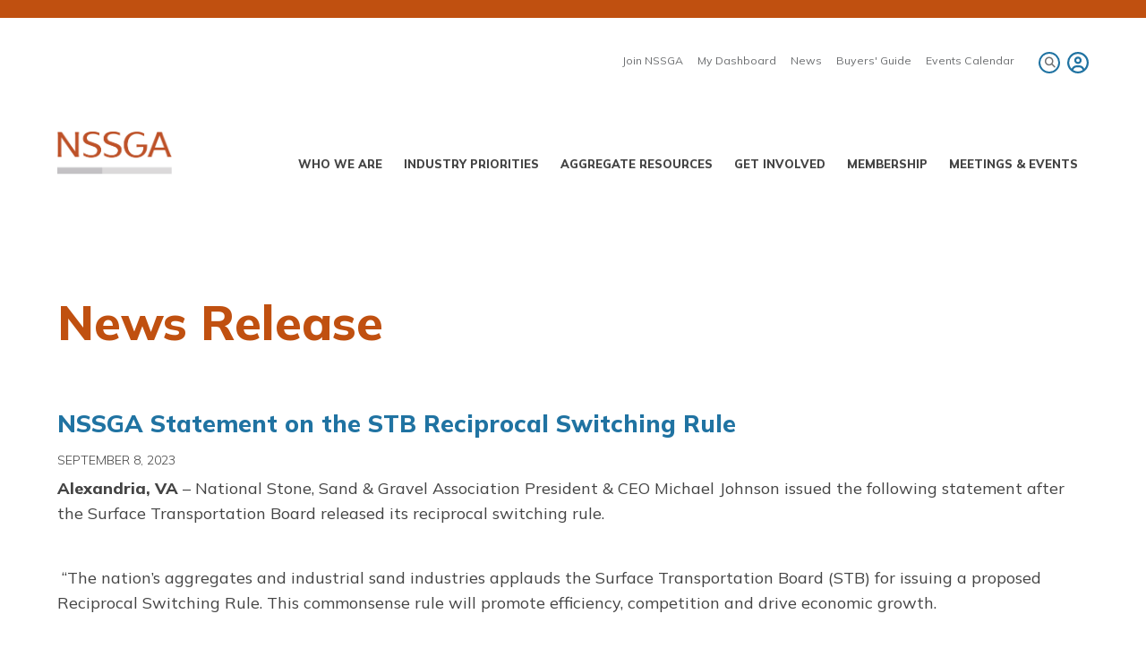

--- FILE ---
content_type: text/html; charset=UTF-8
request_url: https://www.nssga.org/taxonomy/term/30?page=5
body_size: 12588
content:
<!DOCTYPE html>
<html lang="en" dir="ltr">
  <head>
    <!-- Google Tag Manager -->
    <script>(function(w,d,s,l,i){w[l]=w[l]||[];w[l].push({'gtm.start':
    new Date().getTime(),event:'gtm.js'});var f=d.getElementsByTagName(s)[0],
    j=d.createElement(s),dl=l!='dataLayer'?'&l='+l:'';j.async=true;j.src=
    'https://www.googletagmanager.com/gtm.js?id='+i+dl;f.parentNode.insertBefore(j,f);
    })(window,document,'script','dataLayer','GTM-5G4CPSM');</script>
    <!-- End Google Tag Manager -->

    <meta charset="utf-8" />
<link rel="canonical" href="https://www.nssga.org/taxonomy/term/30" />
<meta name="Generator" content="Drupal 10 (https://www.drupal.org)" />
<meta name="MobileOptimized" content="width" />
<meta name="HandheldFriendly" content="true" />
<meta name="viewport" content="width=device-width, initial-scale=1.0" />
<link rel="icon" href="/sites/default/files/NSSGA_Logo_Reverse.png" type="image/png" />
<link rel="alternate" type="application/rss+xml" title="News Release" href="https://www.nssga.org/taxonomy/term/30/feed" />
<script>window.a2a_config=window.a2a_config||{};a2a_config.callbacks=[];a2a_config.overlays=[];a2a_config.templates={};a2a_config.overlays.push({
    services: ['facebook', 'linkedin', 'twitter', 'copy_link'],
    useImage: true,
   target: '.shareable img, .shareables-item img, .paragraph--type--image-with-link img',
});</script>

    <title>News Release | The National Stone Sand &amp; Gravel Association</title>
    <link rel="stylesheet" media="all" href="/libraries/drupal-superfish/css/superfish.css?t965jh" />
<link rel="stylesheet" media="all" href="/core/misc/components/progress.module.css?t965jh" />
<link rel="stylesheet" media="all" href="/core/misc/components/ajax-progress.module.css?t965jh" />
<link rel="stylesheet" media="all" href="/core/modules/system/css/components/align.module.css?t965jh" />
<link rel="stylesheet" media="all" href="/core/modules/system/css/components/fieldgroup.module.css?t965jh" />
<link rel="stylesheet" media="all" href="/core/modules/system/css/components/container-inline.module.css?t965jh" />
<link rel="stylesheet" media="all" href="/core/modules/system/css/components/clearfix.module.css?t965jh" />
<link rel="stylesheet" media="all" href="/core/modules/system/css/components/details.module.css?t965jh" />
<link rel="stylesheet" media="all" href="/core/modules/system/css/components/hidden.module.css?t965jh" />
<link rel="stylesheet" media="all" href="/core/modules/system/css/components/item-list.module.css?t965jh" />
<link rel="stylesheet" media="all" href="/core/modules/system/css/components/js.module.css?t965jh" />
<link rel="stylesheet" media="all" href="/core/modules/system/css/components/nowrap.module.css?t965jh" />
<link rel="stylesheet" media="all" href="/core/modules/system/css/components/position-container.module.css?t965jh" />
<link rel="stylesheet" media="all" href="/core/modules/system/css/components/reset-appearance.module.css?t965jh" />
<link rel="stylesheet" media="all" href="/core/modules/system/css/components/resize.module.css?t965jh" />
<link rel="stylesheet" media="all" href="/core/modules/system/css/components/system-status-counter.css?t965jh" />
<link rel="stylesheet" media="all" href="/core/modules/system/css/components/system-status-report-counters.css?t965jh" />
<link rel="stylesheet" media="all" href="/core/modules/system/css/components/system-status-report-general-info.css?t965jh" />
<link rel="stylesheet" media="all" href="/core/modules/system/css/components/tablesort.module.css?t965jh" />
<link rel="stylesheet" media="all" href="/modules/composer/simple_megamenu/css/style.css?t965jh" />
<link rel="stylesheet" media="all" href="/core/modules/views/css/views.module.css?t965jh" />
<link rel="stylesheet" media="all" href="/modules/composer/addtoany/css/addtoany.css?t965jh" />
<link rel="stylesheet" media="all" href="/modules/composer/better_exposed_filters/css/better_exposed_filters.css?t965jh" />
<link rel="stylesheet" media="all" href="/modules/composer/colorbox/styles/default/colorbox_style.css?t965jh" />
<link rel="stylesheet" media="all" href="/modules/composer/extlink/css/extlink.css?t965jh" />
<link rel="stylesheet" media="all" href="https://use.fontawesome.com/releases/v5.13.1/css/all.css" />
<link rel="stylesheet" media="all" href="https://use.fontawesome.com/releases/v5.13.1/css/v4-shims.css" />
<link rel="stylesheet" media="all" href="/modules/composer/paragraphs/css/paragraphs.unpublished.css?t965jh" />
<link rel="stylesheet" media="all" href="/libraries/bootstrap/css/bootstrap.min.css?t965jh" />
<link rel="stylesheet" media="all" href="/libraries/fontawesome/css/all.min.css?t965jh" />
<link rel="stylesheet" media="all" href="//fonts.googleapis.com/css?family=Mulish:300,400,600,700,800,900,300i,400i,600i,700i,800i,900i" />
<link rel="stylesheet" media="all" href="/themes/custom/nssga_theme/css/app.css?t965jh" />
<link rel="stylesheet" media="all" href="/themes/custom/nssga_theme/css/overwrites.css?t965jh" />
<link rel="stylesheet" media="all" href="/themes/custom/nssga_theme/css/full-width-cta.css?t965jh" />
<link rel="stylesheet" media="all" href="/themes/custom/nssga_theme/css/event-cards.css?t965jh" />
<link rel="stylesheet" media="all" href="/themes/custom/nssga_theme/css/partner-testimonial-carousel.css?t965jh" />

    <script type="application/json" data-drupal-selector="drupal-settings-json">{"path":{"baseUrl":"\/","pathPrefix":"","currentPath":"taxonomy\/term\/30","currentPathIsAdmin":false,"isFront":false,"currentLanguage":"en","currentQuery":{"page":"5"}},"pluralDelimiter":"\u0003","suppressDeprecationErrors":true,"gtag":{"tagId":"G-VS5L608H7K","consentMode":false,"otherIds":[],"events":[],"additionalConfigInfo":[]},"ajaxPageState":{"libraries":"[base64]","theme":"nssga_theme","theme_token":null},"ajaxTrustedUrl":{"\/search":true},"colorbox":{"transition":"elastic","speed":350,"opacity":0.85,"slideshow":false,"slideshowAuto":true,"slideshowSpeed":2500,"slideshowStart":"start slideshow","slideshowStop":"stop slideshow","current":"{current} of {total}","previous":"\u00ab Prev","next":"Next \u00bb","close":"Close","overlayClose":true,"returnFocus":true,"maxWidth":"800px","maxHeight":"98%","initialWidth":"300","initialHeight":"250","fixed":true,"scrolling":true,"mobiledetect":true,"mobiledevicewidth":"480px"},"data":{"extlink":{"extTarget":true,"extTargetAppendNewWindowDisplay":false,"extTargetAppendNewWindowLabel":"(opens in a new window)","extTargetNoOverride":false,"extNofollow":false,"extTitleNoOverride":false,"extNoreferrer":true,"extFollowNoOverride":false,"extClass":"0","extLabel":"(link is external)","extImgClass":false,"extSubdomains":true,"extExclude":"","extInclude":"","extCssExclude":"","extCssInclude":"","extCssExplicit":"","extAlert":false,"extAlertText":"This link will take you to an external web site. We are not responsible for their content.","extHideIcons":false,"mailtoClass":"mailto","telClass":"","mailtoLabel":"(link sends email)","telLabel":"(link is a phone number)","extUseFontAwesome":false,"extIconPlacement":"append","extPreventOrphan":false,"extFaLinkClasses":"fa fa-external-link","extFaMailtoClasses":"fa fa-envelope-o","extAdditionalLinkClasses":"","extAdditionalMailtoClasses":"","extAdditionalTelClasses":"","extFaTelClasses":"fa fa-phone","allowedDomains":null,"extExcludeNoreferrer":""}},"field_group":{"html_element":{"mode":"before","context":"view","settings":{"classes":"group-left","id":"","element":"div","show_label":false,"label_element":"h3","label_element_classes":"","attributes":"","effect":"none","speed":"fast"}}},"superfish":{"superfish-account":{"id":"superfish-account","sf":{"animation":{"opacity":"show","height":"show"},"speed":"fast","autoArrows":false,"dropShadows":true},"plugins":{"touchscreen":{"disableHover":0,"cloneParent":0,"mode":"always_active"},"supposition":true,"supersubs":true}},"superfish-secondary-menu":{"id":"superfish-secondary-menu","sf":{"animation":{"opacity":"show","height":"show"},"speed":"fast","autoArrows":true,"dropShadows":true},"plugins":{"touchscreen":{"disableHover":0,"cloneParent":0,"mode":"always_active"},"supposition":true,"supersubs":true}}},"user":{"uid":0,"permissionsHash":"53d3e7c1afb8b3b77719e7629609873da4b68ab3b5b7bd18d5b56eec4fd84398"}}</script>
<script src="/core/misc/drupalSettingsLoader.js?v=10.4.7"></script>
<script src="/modules/composer/google_tag/js/gtag.js?t965jh"></script>

  </head>
  <body>
    <!-- Google Tag Manager (noscript) -->
    <noscript><iframe src="https://www.googletagmanager.com/ns.html?id=GTM-5G4CPSM"
    height="0" width="0" style="display:none;visibility:hidden"></iframe></noscript>
    <!-- End Google Tag Manager (noscript) -->

    <a href="#main-content" class="visually-hidden focusable">
      Skip to main content
    </a>
    
      <div class="dialog-off-canvas-main-canvas" data-off-canvas-main-canvas>
    <div class="alert-banner"></div>
<div class="layout-container default">

      <div class="region region--header">
    <div id="block-secondarymenu">
  
    
      
<ul id="superfish-secondary-menu" class="menu sf-menu sf-secondary-menu sf-horizontal sf-style-none" role="menu" aria-label="Menu">
  

  
  <li id="secondary-menu-menu-link-content8ef5edb0-a836-4e78-99a7-1d6879cb3037" class="sf-depth-1 sf-no-children sf-first" role="none">
    
          <a href="/get-involved/membership/membership-forms" class="sf-depth-1" role="menuitem">Join NSSGA</a>
    
    
    
    
      </li>


  
  <li id="secondary-menu-menu-link-content8a6753f8-3c81-41f5-b850-5c273d6bac36" class="sf-depth-1 sf-no-children" role="none">
    
          <a href="/dashboard" class="sf-depth-1" role="menuitem">My Dashboard</a>
    
    
    
    
      </li>


  
  <li id="secondary-menu-menu-link-contentf4d52ea2-02e4-4d2c-aa9b-fd571d769b5b" class="sf-depth-1 sf-no-children" role="none">
    
          <a href="/news-insights" class="sf-depth-1" role="menuitem">News</a>
    
    
    
    
      </li>


  
  <li id="secondary-menu-menu-link-content4fe1c52b-07da-4b0e-aa4a-e4696d985056" class="sf-depth-1 sf-no-children" role="none">
    
          <a href="https://nssga.officialbuyersguide.net/" class="sf-depth-1 sf-external" role="menuitem">Buyers&#039; Guide</a>
    
    
    
    
      </li>


  
  <li id="secondary-menu-menu-link-content3039599b-f15f-4c91-a251-bf87db96f65c" class="sf-depth-1 sf-no-children" role="none">
    
          <a href="/events" class="sf-depth-1" role="menuitem">Events Calendar</a>
    
    
    
    
      </li>


</ul>

  </div>
<div class="views-exposed-form bef-exposed-form" data-drupal-selector="views-exposed-form-search-search-page" id="block-exposedformsearchsearch-page">
  
  
      <form action="/search" method="get" id="views-exposed-form-search-search-page" accept-charset="UTF-8">
  <div class="views-exposed-form-filters">
  <h4 class="views-exposed-form-filters-main"><i class="fas fa-sliders-h"></i> Filter</h4>
  <div class="views-exposed-form-filters-form"><div class="js-form-item form-item js-form-type-textfield form-item-search-api-fulltext js-form-item-search-api-fulltext">
      <label for="edit-search-api-fulltext">Search</label>
        <input placeholder="Search" data-drupal-selector="edit-search-api-fulltext" type="text" id="edit-search-api-fulltext" name="search_api_fulltext" value="" size="30" maxlength="128" class="form-text" />

        </div>
<div data-drupal-selector="edit-actions" class="form-actions js-form-wrapper form-wrapper" id="edit-actions"><input data-drupal-selector="edit-submit-search" type="submit" id="edit-submit-search" value="" class="button js-form-submit form-submit" />
</div>
</div>
</div>

</form>

  </div>
<div id="block-useraccountmenu-2">
  
    
      
<ul id="superfish-account" class="menu sf-menu sf-account sf-horizontal sf-style-none" role="menu" aria-label="Menu">
  

            
  <li id="account-menu-link-content35471a00-a60f-4df9-98e3-e51a414d8eb3" class="sf-depth-1 menuparent sf-first sf-last" role="none">
    
          <a href="" class="sf-depth-1 menuparent" role="menuitem" aria-haspopup="true" aria-expanded="false" aria-label="Account"><i class="far fa-circle-user" aria-hidden="true"></i></a>
    
    
    
              <ul role="menu">
      
      

  
  <li id="account-userlogout" class="sf-depth-2 sf-no-children sf-first" role="none">
    
          <a href="/user/login" class="sf-depth-2" role="menuitem">Log in</a>
    
    
    
    
      </li>



              </ul>
      
    
    
      </li>


</ul>

  </div>

  </div>


            <header role="banner">
            <div class="header-container basic-page">
            <div class="inner-container">
                <div class="header-logo">
                    <a class="site_header_logo" href="/" rel="home">
                        <img src="/themes/custom/nssga_theme/images/red_logo.png"/>
                    </a>
                    <a class="site_header_logo_mobile" href="/" rel="home">
                        <img src="/themes/custom/nssga_theme/images/red_logo.png"/>
                    </a>
                </div>
                  <div class="region region--primary_menu">
    <nav role="navigation" aria-labelledby="block-primarymenu-menu" id="block-primarymenu">
            
  <h2 class="visually-hidden" id="block-primarymenu-menu">Primary Menu</h2>
  

        

                            <ul class="menu menu--simple-mega-menu">
                                        <li class="menu-item menu-item--expanded">
                <span data-simple-mega-menu="1">Who We Are</span>

                                            <div class="mega-menu-wrapper">
                            <div class="mega-menu-background"></div>
                            

<div class="simple-mega-menu mega-menu-item simple-mega-menu-type-megamenu view-mode-before">
  
<div  class="menu-wrap-container">
    
<div  class="group-left">
    
      <div>
              <div><div class="section custom">
  <div class="paragraph paragraph--type--paragraph paragraph--view-mode--default">
          
            <div><p><em>NSSGA advances public policies that protect and expand the safe, environmentally responsible use of aggregates that build America’s infrastructure and economy.</em></p>
</div>
      
      </div>
</div>
</div>
              <div><div class="section custom">
  <div class="paragraph paragraph--type--menu-group paragraph--view-mode--default">
          
      <div class="paragraph--type--menu-group-wrapper">
              <div class="paragraph--type--menu-group-item"><div class="section custom">
  <div class="paragraph paragraph--type--menu paragraph--view-mode--default">
          
      <div>
              <div><div class="section custom">
  <div class="paragraph paragraph--type--menu-item paragraph--view-mode--default">
          
            <div><a href="/who-we-are/about-us">About Us</a></div>
      
      </div>
</div>
</div>
              <div><div class="section custom">
  <div class="paragraph paragraph--type--menu-item paragraph--view-mode--default">
          
            <div><a href="/who-we-are/our-products">Our Products</a></div>
      
      </div>
</div>
</div>
              <div><div class="section custom">
  <div class="paragraph paragraph--type--menu-item paragraph--view-mode--default">
          
            <div><a href="/who-we-are/our-economic-impact">Our Economic Impact</a></div>
      
      </div>
</div>
</div>
              <div><div class="section custom">
  <div class="paragraph paragraph--type--menu-item paragraph--view-mode--default">
          
            <div><a href="/news-insights">News &amp; Insights</a></div>
      
      </div>
</div>
</div>
          </div>
  
      </div>
</div>
</div>
              <div class="paragraph--type--menu-group-item"><div class="section custom">
  <div class="paragraph paragraph--type--menu paragraph--view-mode--default">
          
      <div>
              <div><div class="section custom">
  <div class="paragraph paragraph--type--menu-item paragraph--view-mode--default">
          
            <div><a href="/who-we-are/staff">Staff</a></div>
      
      </div>
</div>
</div>
              <div><div class="section custom">
  <div class="paragraph paragraph--type--menu-item paragraph--view-mode--default">
          
            <div><a href="/who-we-are/leadership">Leadership</a></div>
      
      </div>
</div>
</div>
              <div><div class="section custom">
  <div class="paragraph paragraph--type--menu-item paragraph--view-mode--default">
          
            <div><a href="/who-we-are/careers-nssga">Careers With NSSGA</a></div>
      
      </div>
</div>
</div>
              <div><div class="section custom">
  <div class="paragraph paragraph--type--menu-item paragraph--view-mode--default">
          
            <div><a href="https://jobs.nssga.org/jobs">Industry Job Board</a></div>
      
      </div>
</div>
</div>
          </div>
  
      </div>
</div>
</div>
          </div>
  
      </div>
</div>
</div>
          </div>
  
  </div>
  </div></div>

                                    
                            

<div class="simple-mega-menu mega-menu-item simple-mega-menu-type-megamenu view-mode-after">
  </div>

                        </div>
                    
            </li>
                                <li class="menu-item menu-item--expanded">
                <span data-simple-mega-menu="2">Industry Priorities</span>

                                            <div class="mega-menu-wrapper">
                            <div class="mega-menu-background"></div>
                            

<div class="simple-mega-menu mega-menu-item simple-mega-menu-type-megamenu view-mode-before">
  
<div  class="menu-wrap-container">
    
<div  class="group-left">
    
      <div>
              <div><div class="section custom">
  <div class="paragraph paragraph--type--paragraph paragraph--view-mode--default">
          
            <div><p>We are working to enhance our nation's roads, buildings and the environment through efficient material sourcing and transportation, along with sustainable construction supply chains and effective project delivery.</p>
</div>
      
      </div>
</div>
</div>
              <div><div class="section custom">
  <div class="paragraph paragraph--type--menu-group paragraph--view-mode--default">
          
      <div class="paragraph--type--menu-group-wrapper">
              <div class="paragraph--type--menu-group-item"><div class="section custom">
  <div class="paragraph paragraph--type--menu paragraph--view-mode--default">
          
      <div>
              <div><div class="section custom">
  <div class="paragraph paragraph--type--menu-item paragraph--view-mode--default">
          
            <div><a href="/industry-priorities/access-aggregates">Access to Aggregates</a></div>
      
      </div>
</div>
</div>
              <div><div class="section custom">
  <div class="paragraph paragraph--type--menu-item paragraph--view-mode--default">
          
            <div><a href="/industry-priorities/energy">Energy</a></div>
      
      </div>
</div>
</div>
              <div><div class="section custom">
  <div class="paragraph paragraph--type--menu-item paragraph--view-mode--default">
          
            <div><a href="/industry-priorities/environment">Environment</a></div>
      
      </div>
</div>
</div>
              <div><div class="section custom">
  <div class="paragraph paragraph--type--menu-item paragraph--view-mode--default">
          
            <div><a href="/industry-priorities/health-safety">Health &amp; Safety</a></div>
      
      </div>
</div>
</div>
              <div><div class="section custom">
  <div class="paragraph paragraph--type--menu-item paragraph--view-mode--default">
          
            <div><a href="/industry-priorities/implementation-infrastructure-investment-and-jobs-act">IIJA Implementation</a></div>
      
      </div>
</div>
</div>
              <div><div class="section custom">
  <div class="paragraph paragraph--type--menu-item paragraph--view-mode--default">
          
            <div><a href="/industry-priorities/pro-growth-trade-policies">Pro-Growth Trade Policies</a></div>
      
      </div>
</div>
</div>
              <div><div class="section custom">
  <div class="paragraph paragraph--type--menu-item paragraph--view-mode--default">
          
            <div><a href="/sustainability">Sustainability</a></div>
      
      </div>
</div>
</div>
              <div><div class="section custom">
  <div class="paragraph paragraph--type--menu-item paragraph--view-mode--default">
          
            <div><a href="/industry-priorities/tax">Tax</a></div>
      
      </div>
</div>
</div>
              <div><div class="section custom">
  <div class="paragraph paragraph--type--menu-item paragraph--view-mode--default">
          
            <div><a href="/industry-priorities/workforce-development">Workforce Development</a></div>
      
      </div>
</div>
</div>
          </div>
  
      </div>
</div>
</div>
              <div class="paragraph--type--menu-group-item"><div class="section custom">
  <div class="paragraph paragraph--type--menu paragraph--view-mode--default">
          
      <div>
              <div><div class="section custom">
  <div class="paragraph paragraph--type--menu-item paragraph--view-mode--default">
          
            <div><a href="/industry-priorities/advocacy">Advocacy</a></div>
      
      </div>
</div>
</div>
              <div><div class="section custom">
  <div class="paragraph paragraph--type--menu-item paragraph--view-mode--default">
          
            <div><a href="/letters">Letters to Washington</a></div>
      
      </div>
</div>
</div>
              <div><div class="section custom">
  <div class="paragraph paragraph--type--menu-item paragraph--view-mode--default">
          
            <div><a href="/industry-priorities/nssga-issue-one-pagers">NSSGA Issue One-Pagers</a></div>
      
      </div>
</div>
</div>
              <div><div class="section custom">
  <div class="paragraph paragraph--type--menu-item paragraph--view-mode--default">
          
            <div><a href="/industry-priorities/advocacy/advocacy-news-insights">Advocacy News &amp; Insights</a></div>
      
      </div>
</div>
</div>
          </div>
  
      </div>
</div>
</div>
          </div>
  
      </div>
</div>
</div>
          </div>
  
  </div>
  </div></div>

                                    
                            

<div class="simple-mega-menu mega-menu-item simple-mega-menu-type-megamenu view-mode-after">
  </div>

                        </div>
                    
            </li>
                                <li class="menu-item menu-item--expanded">
                <span data-simple-mega-menu="3">Aggregate Resources</span>

                                            <div class="mega-menu-wrapper">
                            <div class="mega-menu-background"></div>
                            

<div class="simple-mega-menu mega-menu-item simple-mega-menu-type-megamenu view-mode-before">
  
<div  class="menu-wrap-container">
    
<div  class="group-left">
    
      <div>
              <div><div class="section custom">
  <div class="paragraph paragraph--type--paragraph paragraph--view-mode--default">
          
            <div><p>Data and statistics that describe the aggregates industry.</p>
</div>
      
      </div>
</div>
</div>
              <div><div class="section custom">
  <div class="paragraph paragraph--type--menu paragraph--view-mode--default">
          
      <div>
              <div><div class="section custom">
  <div class="paragraph paragraph--type--menu-item paragraph--view-mode--default">
          
            <div><a href="http://aftre.wpengine.com/">Aggregates Research</a></div>
      
      </div>
</div>
</div>
              <div><div class="section custom">
  <div class="paragraph paragraph--type--menu-item paragraph--view-mode--default">
          
            <div><a href="/aggregate-resources/data-state">Data by State</a></div>
      
      </div>
</div>
</div>
              <div><div class="section custom">
  <div class="paragraph paragraph--type--menu-item paragraph--view-mode--default">
          
            <div><a href="/rocktober">Rocktober</a></div>
      
      </div>
</div>
</div>
              <div><div class="section custom">
  <div class="paragraph paragraph--type--menu-item paragraph--view-mode--default">
          
            <div><a href="/aggregate-resources/shareables">Shareables</a></div>
      
      </div>
</div>
</div>
          </div>
  
      </div>
</div>
</div>
          </div>
  
  </div>
  </div></div>

                                    
                            

<div class="simple-mega-menu mega-menu-item simple-mega-menu-type-megamenu view-mode-after">
  </div>

                        </div>
                    
            </li>
                                <li class="menu-item menu-item--expanded">
                <span data-simple-mega-menu="4">Get Involved</span>

                                            <div class="mega-menu-wrapper">
                            <div class="mega-menu-background"></div>
                            

<div class="simple-mega-menu mega-menu-item simple-mega-menu-type-megamenu view-mode-before">
  
<div  class="menu-wrap-container">
    
<div  class="group-left">
    
      <div>
              <div><div class="section custom">
  <div class="paragraph paragraph--type--paragraph paragraph--view-mode--default">
          
            <div><p>Our success depends on you becoming integrated in our advocacy activities and committee structure.&nbsp; Get involved today!</p></div>
      
      </div>
</div>
</div>
              <div><div class="section custom">
  <div class="paragraph paragraph--type--menu-group paragraph--view-mode--default">
          
      <div class="paragraph--type--menu-group-wrapper">
              <div class="paragraph--type--menu-group-item"><div class="section custom">
  <div class="paragraph paragraph--type--menu paragraph--view-mode--default">
          
      <div>
              <div><div class="section custom">
  <div class="paragraph paragraph--type--menu-item paragraph--view-mode--default">
          
            <div><a href="/awards">Awards</a></div>
      
      </div>
</div>
</div>
              <div><div class="section custom">
  <div class="paragraph paragraph--type--menu-item paragraph--view-mode--default">
          
            <div><a href="/get-involved/committees-councils">Committees &amp; Councils</a></div>
      
      </div>
</div>
</div>
              <div><div class="section custom">
  <div class="paragraph paragraph--type--menu-item paragraph--view-mode--default">
          
            <div><a href="https://nssga.mmp2.org/engage">Grassroots Campaigns</a></div>
      
      </div>
</div>
</div>
              <div><div class="section custom">
  <div class="paragraph paragraph--type--menu-item paragraph--view-mode--default">
          
            <div><a href="/get-involved/rockpac">ROCKPAC</a></div>
      
      </div>
</div>
</div>
          </div>
  
      </div>
</div>
</div>
              <div class="paragraph--type--menu-group-item"><div class="section custom">
  <div class="paragraph paragraph--type--menu paragraph--view-mode--default">
          
      <div>
              <div><div class="section custom">
  <div class="paragraph paragraph--type--menu-item paragraph--view-mode--default">
          
            <div><a href="/get-involved/scholarships">Scholarships</a></div>
      
      </div>
</div>
</div>
              <div><div class="section custom">
  <div class="paragraph paragraph--type--menu-item paragraph--view-mode--default">
          
            <div><a href="/get-involved/student-chapters">Student Chapters</a></div>
      
      </div>
</div>
</div>
              <div><div class="section custom">
  <div class="paragraph paragraph--type--menu-item paragraph--view-mode--default">
          
            <div><a href="/why-work-aggregates">Why Work in Aggregates? </a></div>
      
      </div>
</div>
</div>
              <div><div class="section custom">
  <div class="paragraph paragraph--type--menu-item paragraph--view-mode--default">
          
            <div><a href="/get-involved/young-leaders">Young Leaders</a></div>
      
      </div>
</div>
</div>
          </div>
  
      </div>
</div>
</div>
          </div>
  
      </div>
</div>
</div>
          </div>
  
  </div>
  </div></div>

                                    
                            

<div class="simple-mega-menu mega-menu-item simple-mega-menu-type-megamenu view-mode-after">
  </div>

                        </div>
                    
            </li>
                                <li class="menu-item menu-item--expanded">
                <span data-simple-mega-menu="6">Membership</span>

                                            <div class="mega-menu-wrapper">
                            <div class="mega-menu-background"></div>
                            

<div class="simple-mega-menu mega-menu-item simple-mega-menu-type-megamenu view-mode-before">
  
<div  class="menu-wrap-container">
    
<div  class="group-left">
    
      <div>
              <div><div class="section custom">
  <div class="paragraph paragraph--type--paragraph paragraph--view-mode--default">
          
            <div><p>It all starts with joining NSSGA, but that's only the beginning.&nbsp;</p></div>
      
      </div>
</div>
</div>
              <div><div class="section custom">
  <div class="paragraph paragraph--type--menu paragraph--view-mode--default">
          
      <div>
              <div><div class="section custom">
  <div class="paragraph paragraph--type--menu-item paragraph--view-mode--default">
          
            <div><a href="/get-involved/membership">Benefits of Membership</a></div>
      
      </div>
</div>
</div>
              <div><div class="section custom">
  <div class="paragraph paragraph--type--menu-item paragraph--view-mode--default">
          
            <div><a href="/get-involved/membership/industrial-sand-division-members">Industrial Sand Division Members </a></div>
      
      </div>
</div>
</div>
              <div><div class="section custom">
  <div class="paragraph paragraph--type--menu-item paragraph--view-mode--default">
          
            <div><a href="/get-involved/membership/manufacturers-services-division-members">Manufacturers &amp; Services Division Members </a></div>
      
      </div>
</div>
</div>
              <div><div class="section custom">
  <div class="paragraph paragraph--type--menu-item paragraph--view-mode--default">
          
            <div><a href="/get-involved/membership/producer-members">Producer Members </a></div>
      
      </div>
</div>
</div>
              <div><div class="section custom">
  <div class="paragraph paragraph--type--menu-item paragraph--view-mode--default">
          
            <div><a href="/get-involved/membership/membership-forms">Membership Forms </a></div>
      
      </div>
</div>
</div>
          </div>
  
      </div>
</div>
</div>
          </div>
  
  </div>
  </div></div>

                                    
                            

<div class="simple-mega-menu mega-menu-item simple-mega-menu-type-megamenu view-mode-after">
  </div>

                        </div>
                    
            </li>
                                <li class="menu-item menu-item--expanded">
                <span data-simple-mega-menu="5">Meetings &amp; Events</span>

                                            <div class="mega-menu-wrapper">
                            <div class="mega-menu-background"></div>
                            

<div class="simple-mega-menu mega-menu-item simple-mega-menu-type-megamenu view-mode-before">
  
<div  class="menu-wrap-container">
    
<div  class="group-left">
    
      <div>
              <div><div class="section custom">
  <div class="paragraph paragraph--type--paragraph paragraph--view-mode--default">
          
            <div><p>Bringing together NSSGA members from various areas of expertise and levels of experience to collaborate, network and join together for the betterment of our industry.</p>
</div>
      
      </div>
</div>
</div>
              <div><div class="section custom">
  <div class="paragraph paragraph--type--menu paragraph--view-mode--default">
          
      <div>
              <div><div class="section custom">
  <div class="paragraph paragraph--type--menu-item paragraph--view-mode--default">
          
            <div><a href="/events">Events Calendar</a></div>
      
      </div>
</div>
</div>
              <div><div class="section custom">
  <div class="paragraph paragraph--type--menu-item paragraph--view-mode--default">
          
            <div><a href="/annual-events">Annual Events</a></div>
      
      </div>
</div>
</div>
              <div><div class="section custom">
  <div class="paragraph paragraph--type--menu-item paragraph--view-mode--default">
          
            <div><a href="/meetings-events/annual-partners">Annual Partners</a></div>
      
      </div>
</div>
</div>
              <div><div class="section custom">
  <div class="paragraph paragraph--type--menu-item paragraph--view-mode--default">
          
            <div><a href="/meetings-events/sales-training">Sales Training</a></div>
      
      </div>
</div>
</div>
              <div><div class="section custom">
  <div class="paragraph paragraph--type--menu-item paragraph--view-mode--default">
          
            <div><a href="/meetings-events/webinar-archive">Webinar Archive</a></div>
      
      </div>
</div>
</div>
          </div>
  
      </div>
</div>
</div>
          </div>
  
  </div>
  </div></div>

                                    
                            

<div class="simple-mega-menu mega-menu-item simple-mega-menu-type-megamenu view-mode-after">
  
<div  class="group-left">
    
      <div>
              <div><div class="section custom">
  <div class="paragraph paragraph--type--image-with-link paragraph--view-mode--default">
          
      </div>
</div>
</div>
          </div>
  
  </div></div>

                        </div>
                    
            </li>
                </ul>
    


  </nav>

  </div>

            </div>
        </div>
    </header>

    <section class="section-breadcrumb">
        <div class="inner-container">
            
        </div>
    </section>

    <section class="section-breadcrumb">
        <div class="inner-container">
            
        </div>
    </section>

    <section class="section-highlighted">
        <div class="inner-container">
            
        </div>
    </section>

    <section class="section-help">
        <div class="inner-container">
              <div class="region region--help">
    <div data-drupal-messages-fallback class="hidden"></div>

  </div>

        </div>
    </section>

    <main role="main">
        <a id="main-content" tabindex="-1"></a>
        
          <div class="region region--content">
    <div id="block-nssga-theme-content">
  
    
      <div class="views-element-container"><div class="js-view-dom-id-66432ad162e9a9bcd23acde486a7d59c194721690d97af5b15b15c0e55a982e6">
  
  
  

      <header>
      <div>
    <section class="section-content taxonomy-term-page">
        <div class="inner-container">
            
            <h2>
            <div>News Release</div>
      </h2>
            
            
        </div>
    </section>
</div>

    </header>
  
  
  

  <section class="taxonomy-term-view">
    <div class="inner-container-taxonomy-term">
        <div class="taxonomy-term-rows">
                                            <div class="views-row"><article data-history-node-id="840">
    <div>
        <section class="section-content">
            <div class="inner-container">

                
                                    <h2>
                        <a href="/news/nssga-statement-stb-reciprocal-switching-rule" rel="bookmark">
<span>NSSGA Statement on the STB Reciprocal Switching Rule </span>
</a>
                    </h2>
                                

                
                <div>
                    
            <div><time datetime="2023-09-08T12:00:00Z">September 8, 2023</time>
</div>
      
            <div><p><strong>Alexandria, VA</strong> – National Stone, Sand &amp; Gravel Association President &amp; CEO Michael Johnson issued the following statement after the Surface Transportation Board released its reciprocal switching rule.</p>

<p>&nbsp;</p>

<p>&nbsp;“The nation’s aggregates and industrial sand industries applauds the Surface Transportation Board (STB) for issuing a proposed Reciprocal Switching Rule. This commonsense rule will promote efficiency, competition and drive economic growth.</p>

<p>&nbsp;</p></div>
      
                </div>

            </div>
        </section>
    </div>
</article>
</div>
                                            <div class="views-row"><article data-history-node-id="839">
    <div>
        <section class="section-content">
            <div class="inner-container">

                
                                    <h2>
                        <a href="/news/nssga-statement-epas-final-wotus-ruling" rel="bookmark">
<span>NSSGA Statement on EPA&#039;s Final WOTUS Ruling </span>
</a>
                    </h2>
                                

                
                <div>
                    
            <div><time datetime="2023-08-29T12:00:00Z">August 29, 2023</time>
</div>
      
            <div><p><strong>Alexandria, VA</strong> – National Stone, Sand &amp; Gravel Association President &amp; CEO Michael Johnson issued the following statement on the Environmental Protection Agency’s (EPA) final Waters of the U.S. (WOTUS) rule. Read NSSGA’s <a href="https://www.nssga.org/news/supreme-court-wotus-ruling-may-herald-faster-transportation-project-approvals" rel=" noopener" target="_blank">previous statement</a> after the Supreme Court set a precedent with its Sackett ruling.</p>

<p>&nbsp;</p></div>
      
                </div>

            </div>
        </section>
    </div>
</article>
</div>
                                            <div class="views-row"><article data-history-node-id="832">
    <div>
        <section class="section-content">
            <div class="inner-container">

                
                                    <h2>
                        <a href="/news/nssga-statement-lauding-actions-promote-sustainability-transportation-funding" rel="bookmark">
<span>NSSGA Statement Lauding Actions to Promote Sustainability of Transportation Funding</span>
</a>
                    </h2>
                                

                
                <div>
                    
            <div><time datetime="2023-07-24T12:00:00Z">July 24, 2023</time>
</div>
      
            <div><p><strong>Alexandria, VA</strong> – National Stone, Sand &amp; Gravel Association President &amp; CEO Michael Johnson issued the following statement on actions to promote sustainability of transportation funding. &nbsp;</p>

<p>&nbsp;</p></div>
      
                </div>

            </div>
        </section>
    </div>
</article>
</div>
                                            <div class="views-row"><article data-history-node-id="815">
    <div>
        <section class="section-content">
            <div class="inner-container">

                
                                    <h2>
                        <a href="/news/nssga-statement-mshas-proposed-silica-rule" rel="bookmark">
<span>NSSGA Statement on MSHA’s Proposed Silica Rule</span>
</a>
                    </h2>
                                

                
                <div>
                    
            <div><time datetime="2023-06-30T12:00:00Z">June 30, 2023</time>
</div>
      
            <div><p><strong>Alexandria, VA </strong>– National Stone, Sand &amp; Gravel Association President &amp; CEO Michael Johnson issued the following statement on today’s release of the Mine Safety and Health Administration’s (MSHA) proposed silica rule.&nbsp;<br>
&nbsp;</p></div>
      
                </div>

            </div>
        </section>
    </div>
</article>
</div>
                                            <div class="views-row"><article data-history-node-id="802">
    <div>
        <section class="section-content">
            <div class="inner-container">

                
                                    <h2>
                        <a href="/news/nssga-applauds-deal-fiscal-responsibility-act" rel="bookmark">
<span>NSSGA Applauds Deal on Fiscal Responsibility Act</span>
</a>
                    </h2>
                                

                
                <div>
                    
            <div><time datetime="2023-05-30T12:00:00Z">May 30, 2023</time>
</div>
      
            <div><p><strong>Alexandria, VA </strong>– Today, National Stone, Sand &amp; Gravel Association (NSSGA) President &amp; CEO Michael Johnson issued the following statement regarding agreement on the Fiscal Responsibility Act.&nbsp;</p>

<p>&nbsp;</p></div>
      
                </div>

            </div>
        </section>
    </div>
</article>
</div>
                                            <div class="views-row"><article data-history-node-id="801">
    <div>
        <section class="section-content">
            <div class="inner-container">

                
                                    <h2>
                        <a href="/news/supreme-court-wotus-ruling-may-herald-faster-transportation-project-approvals" rel="bookmark">
<span>Supreme Court WOTUS Ruling May Herald Faster Transportation Project Approvals</span>
</a>
                    </h2>
                                

                
                <div>
                    
            <div><time datetime="2023-05-25T12:00:00Z">May 25, 2023</time>
</div>
      
            <div><h5><em>High Court Strikes Down EPA's Efforts to Expand Its Authority; ARTBA and NSSGA Partnered During Legal Battle</em></h5>

<p>&nbsp;</p>

<p><strong>(WASHINGTON)</strong> — The U.S. Environmental Protection Agency’s (EPA) campaign to regulate all U.S. ditches hit another roadblock May 25. The U.S. Supreme Court today agreed with the American Road &amp; Transportation Builders Association (ARTBA) and the National Stone, Sand &amp; Gravel Association (NSSGA) that the agency exceeded its authority in developing new wetlands regulations.</p>

<p>&nbsp;</p></div>
      
                </div>

            </div>
        </section>
    </div>
</article>
</div>
                                            <div class="views-row"><article data-history-node-id="798">
    <div>
        <section class="section-content">
            <div class="inner-container">

                
                                    <h2>
                        <a href="/news/nssga-statement-committee-passage-supply-chain-legislation" rel="bookmark">
<span>NSSGA Statement on Committee Passage of Supply Chain Legislation</span>
</a>
                    </h2>
                                

                
                <div>
                    
            <div><time datetime="2023-05-23T12:00:00Z">May 23, 2023</time>
</div>
      
            <div><h5>Urge Swift Vote by the House</h5>

<h5>&nbsp;</h5>

<p><strong>Alexandria, VA</strong> – Today, National Stone, Sand &amp; Gravel Association (NSSGA) Vice President, Government &amp; Regulatory Affairs Michele Stanley issued the following statement, praising the House Transportation &amp; Infrastructure Committee passage of supply chain legislation.&nbsp;</p>

<p>&nbsp;</p></div>
      
                </div>

            </div>
        </section>
    </div>
</article>
</div>
                                            <div class="views-row"><article data-history-node-id="783">
    <div>
        <section class="section-content">
            <div class="inner-container">

                
                                    <h2>
                        <a href="/news/nssga-calls-congressional-leaders-address-permitting-debt-limit-deal" rel="bookmark">
<span>NSSGA Calls on Congressional Leaders to Address Permitting in Debt Limit Deal</span>
</a>
                    </h2>
                                

                
                <div>
                    
            <div><time datetime="2023-05-08T12:00:00Z">May 8, 2023</time>
</div>
      
            <div><p><strong>Alexandria, VA</strong> – Today, National Stone, Sand &amp; Gravel Association (NSSGA) Vice President, Government &amp; Regulatory Affairs Michele Stanley issued the following statement, urging legislators to address permitting.&nbsp;</p></div>
      
                </div>

            </div>
        </section>
    </div>
</article>
</div>
                                            <div class="views-row"><article data-history-node-id="776">
    <div>
        <section class="section-content">
            <div class="inner-container">

                
                                    <h2>
                        <a href="/news/nssga-concludes-2023-young-leaders-annual-meeting" rel="bookmark">
<span>NSSGA Concludes 2023 Young Leaders Annual Meeting</span>
</a>
                    </h2>
                                

                
                <div>
                    
            <div><time datetime="2023-04-27T12:00:00Z">April 27, 2023</time>
</div>
      
            <div><p><strong>Fort Lauderdale, FL </strong>– The National Stone, Sand &amp; Gravel Association met in Fort Lauderdale, FL to convene the Young Leaders Annual Meeting. The meeting, held from April 23-26, attracted a record attendance of more than 325 participants, who heard from industry leaders; participated in networking activities; and welcomed their new Committee leadership.</p>
</div>
      
                </div>

            </div>
        </section>
    </div>
</article>
</div>
                                            <div class="views-row"><article data-history-node-id="760">
    <div>
        <section class="section-content">
            <div class="inner-container">

                
                                    <h2>
                        <a href="/news/nssga-and-advocacy-associates-pick-reed-award-best-lobby-day" rel="bookmark">
<span>NSSGA and Advocacy Associates Pick Up Reed Award for Best Lobby Day</span>
</a>
                    </h2>
                                

                
                <div>
                    
            <div><time datetime="2023-03-30T12:00:00Z">March 30, 2023</time>
</div>
      
            <div><p><strong>LAS VEGAS</strong> – The National Stone, Sand &amp; Gravel Association (NSSGA) and Advocacy Associates, a boutique advocacy scheduling firm, won Campaigns and Elections magazine’s prestigious Reed Award for “Best Lobby Day." The award recognized the outstanding work surrounding NSSGA’s 2022 lobby day, in which 250 advocates held 200 meetings with members of Congress and their staff. The honor reflects Advocacy Associates’ position as a leader in the field, as well as NSSGA’s innovative approach to connecting advocates with their legislators.</p></div>
      
                </div>

            </div>
        </section>
    </div>
</article>
</div>
                    </div>
    </div>
</section>

      <nav class="pager" role="navigation" aria-labelledby="pagination-heading">
    <h4 id="pagination-heading" class="visually-hidden">Pagination</h4>
    <ul class="pager__items js-pager__items">
                    <li class="pager__item pager__item--first">
          <a href="?page=0" title="Go to first page">
            <span class="visually-hidden">First page</span>
            <span aria-hidden="true">« First</span>
          </a>
        </li>
                          <li class="pager__item pager__item--previous">
          <a href="?page=4" title="Go to previous page" rel="prev">
            <span class="visually-hidden">Previous page</span>
            <span aria-hidden="true">‹‹</span>
          </a>
        </li>
                          <li class="pager__item pager__item--ellipsis" role="presentation">&hellip;</li>
                          <li class="pager__item">
                                          <a href="?page=1" title="Go to page 2">
            <span class="visually-hidden">
              Page
            </span>2</a>
        </li>
              <li class="pager__item">
                                          <a href="?page=2" title="Go to page 3">
            <span class="visually-hidden">
              Page
            </span>3</a>
        </li>
              <li class="pager__item">
                                          <a href="?page=3" title="Go to page 4">
            <span class="visually-hidden">
              Page
            </span>4</a>
        </li>
              <li class="pager__item">
                                          <a href="?page=4" title="Go to page 5">
            <span class="visually-hidden">
              Page
            </span>5</a>
        </li>
              <li class="pager__item is-active">
                                          <a href="?page=5" title="Current page" aria-current="page">
            <span class="visually-hidden">
              Page
            </span>6</a>
        </li>
              <li class="pager__item">
                                          <a href="?page=6" title="Go to page 7">
            <span class="visually-hidden">
              Page
            </span>7</a>
        </li>
              <li class="pager__item">
                                          <a href="?page=7" title="Go to page 8">
            <span class="visually-hidden">
              Page
            </span>8</a>
        </li>
              <li class="pager__item">
                                          <a href="?page=8" title="Go to page 9">
            <span class="visually-hidden">
              Page
            </span>9</a>
        </li>
              <li class="pager__item">
                                          <a href="?page=9" title="Go to page 10">
            <span class="visually-hidden">
              Page
            </span>10</a>
        </li>
                          <li class="pager__item pager__item--ellipsis" role="presentation">&hellip;</li>
                          <li class="pager__item pager__item--next">
          <a href="?page=6" title="Go to next page" rel="next">
            <span class="visually-hidden">Next page</span>
            <span aria-hidden="true">››</span>
          </a>
        </li>
                          <li class="pager__item pager__item--last">
          <a href="?page=12" title="Go to last page">
            <span class="visually-hidden">Last page</span>
            <span aria-hidden="true">Last »</span>
          </a>
        </li>
          </ul>
  </nav>


  
  

  
  <a href="https://www.nssga.org/taxonomy/term/30/feed" class="feed-icon">
  Subscribe to News Release
</a>

</div>
</div>

  </div>
<div id="block-pixeltrackingblock">
  
    
      
            <div><script>
 !function(f,e,a,t,h,r){if(!f[h]){r=f[h]=function(){r.invoke?
 r.invoke.apply(r,arguments):r.queue.push(arguments)},
 r.queue=[],r.loaded=1*new Date,r.version=“1.0.0”,
 f.FeathrBoomerang=r;var g=e.createElement(a),
 h=e.getElementsByTagName(“head”)[0]||e.getElementsByTagName(“script”)[0].parentNode;
 g.async=!0,g.src=t,h.appendChild(g)}
 }(window,document,“script”,https://cdn.feathr.co/js/boomerang.min.js,“feathr”);
 feathr(“fly”, “5ca66e212eedc20253bcb768”);
 feathr(“sprinkle”, “page_view”);
</script></div>
      
  </div>

  </div>


        
    </main>

            <footer role="contentinfo">
            <div class="inner-container">
                  <div class="region region--footer_column_1">
    <div id="block-nssga-theme-footerlogo">
  
    
      
            <div><p><img alt="Footer Logo" data-entity-type="file" data-entity-uuid="d4a4c5e7-25d4-49fb-baff-5c490db7c918" src="/sites/default/files/inline-images/footer-logo.png" width="1086" height="699" loading="lazy"></p>
</div>
      
  </div>
<div id="block-nssga-theme-footeraddress">
  
    
      
            <div><p>66 Canal Center Plaza<br>
Suite 300<br>
Alexandria, VA 22314<br>
(703) 525-8788</p>
</div>
      
  </div>

  </div>

                  <div class="region region--footer_column_2">
    <nav role="navigation" aria-labelledby="block-footermenu1-menu" id="block-footermenu1">
            
  <h2 class="visually-hidden" id="block-footermenu1-menu">Footer Menu 1</h2>
  

        
              <ul>
              <li>
        <a href="/form/contact-us" data-drupal-link-system-path="webform/contact_us">Contact Us</a>
              </li>
          <li>
        <a href="/who-we-are/careers-nssga" data-drupal-link-system-path="node/277">Careers With NSSGA</a>
              </li>
          <li>
        <a href="https://jobs.nssga.org/jobs">Industry Job Board</a>
              </li>
          <li>
        <a href="/nssga-disclaimer-and-antitrust-policy" data-drupal-link-system-path="node/449">NSSGA Disclaimer and Antitrust Policy</a>
              </li>
          <li>
        <a href="/cookie-policy" data-drupal-link-system-path="node/451">Cookie Policy</a>
              </li>
          <li>
        <a href="/privacy-disclosure-statement" data-drupal-link-system-path="node/450">Privacy Disclosure Statement</a>
              </li>
        </ul>
  


  </nav>

  </div>

                  <div class="region region--footer_column_3">
    <nav role="navigation" aria-labelledby="block-social-menu" id="block-social">
            
  <h2 class="visually-hidden" id="block-social-menu">Social</h2>
  

        
              <ul>
              <li>
        <a href="https://www.facebook.com/nssga" target="_blank"><i class="fab fa-facebook-f" aria-hidden="true"></i> <span class="link-text">Facebook</span></a>
              </li>
          <li>
        <a href="https://www.linkedin.com/company/nssga/" target="_blank"><i class="fab fa-linkedin-in" aria-hidden="true"></i> <span class="link-text">LinkedIn</span></a>
              </li>
          <li>
        <a href="https://x.com/NSSGA" target="_blank"><i class="fa-brands fa-x-twitter" aria-hidden="true"></i> <span class="link-text">X</span></a>
              </li>
          <li>
        <a href="https://www.youtube.com/channel/UCGw0U2YAD5Y7O2oWcGWvSSw" target="_blank"><i class="fab fa-youtube" aria-hidden="true"></i> <span class="link-text">YouTube</span></a>
              </li>
        </ul>
  


  </nav>

  </div>

                  <div class="region region--footer_column_4">
    <div id="block-reviewmagazinefooter">
  
    
      
      <div>
              <div>  <div class="paragraph paragraph--type--image-with-side-text paragraph--view-mode--default">
                <div class="image-with-side-text image-placement-left">
                  <div class="image-with-side-text-image">
            
            <div>
  <div>
    <div class="visually-hidden"><a href="https://www.nssga-review-digital.com/nssga/library/" target="_blank">Image</a></div>
              <div>  <a href="https://www.nssga-review-digital.com/nssga/library/" target="_blank"><img loading="lazy" src="/sites/default/files/2026-01/JanFeb%20REVIEW%20Cover.png" width="756" height="984" alt="JanFeb 26 REVIEW Cover"></a>

</div>
          </div>


</div>
      
          </div>
                          <div class="image-with-side-text-content">
                                                  
                        
            <div><h4>Read the latest issue of <a href="https://www.nssga-review-digital.com/nssga/library/">National Stone, Sand &amp; Gravel REVIEW</a></h4></div>
      
                        
                          <div class="image-with-side-text-content-link">
                
            <div><a href="https://www.nssga-review-digital.com/nssga/library/">Access Review Magazines &gt;</a></div>
      
              </div>
                      </div>
              </div>
      </div>
</div>
          </div>
  
  </div>
<div id="block-naylorads">
  
    
      
      <div>
              <div><div class="section custom">
  <div class="paragraph paragraph--type--paragraph paragraph--view-mode--default">
          
            <div><!-- Naylor Ad Codes --><!-- 4/29/2021 11:59:58 AM --><!-- #################################################### --><!-- NSA-WEB-CustomBanner01 --><!-- JavaScript --><!-- #################################################### --><script language="JavaScript" src="https://www.naylornetwork.com/absolutebm/abm_ssl.aspx?a=NSA-WEB-CustomBanner01&amp;k="></script><!-- **************************************************** --><!-- #################################################### --><!-- NSA-WEB-CustomBanner02 --><!-- JavaScript --><!-- #################################################### --><script language="JavaScript" src="https://www.naylornetwork.com/absolutebm/abm_ssl.aspx?a=NSA-WEB-CustomBanner02&amp;k="></script><!-- **************************************************** --></div>
      
      </div>
</div>
</div>
          </div>
  
  </div>

  </div>

            </div>
        </footer>
    
</div>


  </div>

    
    <script src="/core/assets/vendor/jquery/jquery.min.js?v=3.7.1"></script>
<script src="/core/assets/vendor/once/once.min.js?v=1.0.1"></script>
<script src="/core/misc/drupal.js?v=10.4.7"></script>
<script src="/core/misc/drupal.init.js?v=10.4.7"></script>
<script src="/core/assets/vendor/tabbable/index.umd.min.js?v=6.2.0"></script>
<script src="https://static.addtoany.com/menu/page.js" defer></script>
<script src="/modules/composer/addtoany/js/addtoany.js?v=10.4.7"></script>
<script src="/modules/composer/better_exposed_filters/js/better_exposed_filters.js?v=6.x"></script>
<script src="/modules/composer/colorbox/js/colorbox.js?v=10.4.7"></script>
<script src="/modules/composer/colorbox/styles/default/colorbox_style.js?v=10.4.7"></script>
<script src="/libraries/colorbox/jquery.colorbox-min.js?v=10.4.7"></script>
<script src="/modules/composer/colorbox_inline/js/colorbox_inline.js?t965jh"></script>
<script src="/modules/composer/extlink/js/extlink.js?t965jh"></script>
<script src="/core/misc/progress.js?v=10.4.7"></script>
<script src="/core/assets/vendor/loadjs/loadjs.min.js?v=4.3.0"></script>
<script src="/core/misc/debounce.js?v=10.4.7"></script>
<script src="/core/misc/announce.js?v=10.4.7"></script>
<script src="/core/misc/message.js?v=10.4.7"></script>
<script src="/core/misc/ajax.js?v=10.4.7"></script>
<script src="/modules/composer/google_tag/js/gtag.ajax.js?t965jh"></script>
<script src="/libraries/bootstrap/js/bootstrap.min.js?t965jh"></script>
<script src="/themes/custom/nssga_theme/js/collapsible_sort_filter.js?v=1.1"></script>
<script src="/libraries/fontawesome/js/all.min.js?t965jh"></script>
<script src="/themes/custom/nssga_theme/js/app.js?v=1.3"></script>
<script src="/themes/custom/nssga_theme/js/timeline.js?v=1.3"></script>
<script src="/themes/custom/nssga_theme/js/partner-testimonial-carousel.js?v=1.3"></script>
<script src="//cdn.jsdelivr.net/npm/@justinribeiro/lite-youtube@1.5.0/lite-youtube.js" type="module"></script>
<script src="/modules/composer/simple_megamenu/js/simple_megamenu.js?t965jh"></script>
<script src="/modules/composer/superfish/js/superfish.js?v=2.0"></script>
<script src="/libraries/drupal-superfish/superfish.js?t965jh"></script>
<script src="/libraries/drupal-superfish/jquery.hoverIntent.minified.js?t965jh"></script>
<script src="/libraries/drupal-superfish/supersubs.js?t965jh"></script>
<script src="/libraries/drupal-superfish/supposition.js?t965jh"></script>
<script src="/libraries/drupal-superfish/sftouchscreen.js?t965jh"></script>

  </body>
</html>


--- FILE ---
content_type: text/css
request_url: https://www.nssga.org/themes/custom/nssga_theme/css/app.css?t965jh
body_size: 24624
content:
@charset "UTF-8";
/**********************************/
/* SASS variables */
/**********************************/
/* colors */
/* custom */
/* http://meyerweb.com/eric/tools/css/reset/
   v2.0 | 20110126
   License: none (public domain)
*/
html, body, div, span, applet, object, iframe,
h1, h2, h3, h4, h5, h6, p, blockquote, pre,
a, abbr, acronym, address, big, cite, code,
del, dfn, em, img, ins, kbd, q, s, samp,
small, strike, strong, sub, sup, tt, var,
b, u, i, center,
dl, dt, dd, ol, ul, li,
fieldset, form, label, legend,
table, caption, tbody, tfoot, thead, tr, th, td,
article, aside, canvas, details, embed,
figure, figcaption, footer, header, hgroup,
menu, nav, output, ruby, section, summary,
time, mark, audio, video {
  margin: 0;
  padding: 0;
  border: 0;
  font-size: 100%;
  font: inherit;
  vertical-align: baseline;
}

/* HTML5 display-role reset for older browsers */
article, aside, details, figcaption, figure,
footer, header, hgroup, menu, nav, section {
  display: block;
}

body {
  line-height: 1;
}

ol, ul {
  list-style: none;
}

blockquote, q {
  quotes: none;
}

blockquote:before, blockquote:after,
q:before, q:after {
  content: "";
  content: none;
}

table {
  border-collapse: collapse;
  border-spacing: 0;
}

/**************************************************************/
/*  reset  */
* {
  margin: 0;
  padding: 0;
}

html, body, #body_wrap1 {
  height: 100%;
}

/* stacks */
/* font setup */
/**************************************************************/
/* global styles */
/**************************************************************/
html .layout-container ol,
html .layout-container ul {
  font-size: 1.125rem;
  line-height: 1.75rem;
}
html main {
  min-height: 50vh;
}
html {
  font-family: "Mulish", Arial, Helvetica, sans-serif;
  color: #444444;
}
html a {
  color: #C05010;
  text-decoration: none;
}
html footer a {
  color: #0A4464;
}
html footer a:hover {
  color: #2073A2;
}
html strong {
  font-weight: 800;
}
html .btn {
  border: 3px solid #54AFE3;
  padding: 0.75rem 1.5rem;
  font-size: 1rem;
  font-weight: 800;
  color: #444444;
  border-radius: 0;
  text-decoration: none;
  transition: all 0.2s ease-in-out;
  position: relative;
}
html .btn:after {
  font-family: "Font Awesome 5 Free";
  content: "\f105";
  padding-left: 0.5rem;
  opacity: 0;
  position: absolute;
  right: 28px;
  transition: all 0.2s ease-in-out;
}
html .btn:hover {
  color: inherit;
  border: 3px solid #0A4464;
  padding-left: 1.1rem;
  padding-right: 1.9rem;
}
html .btn:hover:after {
  opacity: 1;
  right: 16px;
}
html .practical-resources .practical-resources-btn .btn {
  font-size: 1rem;
  font-weight: 800;
  text-decoration: none;
}
html .practical-resources .practical-resources-btn .btn:hover {
  color: inherit;
  border: 3px solid white;
}
html h3,
html h4,
html h5,
html h6 {
  font-weight: 900;
  margin-top: 2rem;
  margin-bottom: 2rem;
}
html h3 {
  font-size: 1.75em;
}
html h4 {
  font-size: 1.563em;
}
html h5 {
  margin: 1rem 0;
  font-size: 1.125em;
}
html h6 {
  margin: 1rem 0;
  font-size: 1em;
}
html figcaption {
  font-size: 1rem;
}

body {
  color: #444444;
}

#block-shariffsharebuttons,
#block-nssga-theme-local-tasks,
.inner-container,
.inner-container-body {
  max-width: 100rem;
  margin: 0 auto;
}

.header-container .inner-container {
  display: grid;
  grid-template-columns: 5vw 12fr 5vw;
  grid-template-areas: ". header       ." ". primarymenu .";
  padding: 3.188rem 0;
}
.header-container .inner-container-body {
  display: flex;
  flex-direction: column;
  align-items: end;
  margin-top: 3rem;
}
.header-container .header-mobile {
  width: 100%;
}
@media (min-width: 1024px) {
  .header-container .inner-container {
    display: grid;
    grid-template-columns: 5vw 2fr 10fr 5vw;
    grid-template-areas: ". header primarymenu .";
    padding: 3.188rem 0;
  }
  .header-container .inner-container-body {
    display: flex;
    flex-direction: column;
    align-items: end;
    margin-top: 3rem;
  }
  .header-container .header-mobile {
    display: none;
  }
}

.header-logo {
  grid-area: header;
}

.site_header_logo {
  display: none;
}

.site_header_logo_mobile img {
  height: 2.5rem;
}

.header-body {
  text-align: left;
  margin: 0 auto;
}
.header-body .header-body-item {
  max-width: 30rem;
}
.header-body .header-body-item p {
  font-size: 2.5rem;
  line-height: 75px;
  letter-spacing: 0.3px;
}
.header-body .header-body-item p strong {
  font-weight: 800;
}
@media (min-width: 1024px) {
  .header-body {
    margin: 1rem 2rem 1rem auto;
  }
  .header-body .header-body-item {
    margin: 0.25rem 10vw;
  }
  .header-body .header-body-item p {
    font-size: 3rem;
  }
}
@media (min-width: 1440px) {
  .header-body .header-body-item p {
    font-size: 3.75rem;
  }
}

#block-shariffsharebuttons ul,
#block-nssga-theme-local-tasks ul {
  margin: 1rem 5vw;
  display: flex;
}
#block-shariffsharebuttons ul li,
#block-nssga-theme-local-tasks ul li {
  margin: 1rem 1rem 1rem 0;
}

#block-footermenu1 ul li,
#block-footermenu2 ul li {
  margin: 0 0 1rem;
}
#block-footermenu1 ul li a,
#block-footermenu2 ul li a {
  font-size: 0.95rem;
  line-height: 1.125rem;
  text-transform: uppercase;
  font-weight: 900;
  color: #444444;
}

#block-industrypriorities p {
  font-size: 0.9rem;
  font-weight: 400;
}

ul.pager__items {
  font-size: 1rem;
}
ul.pager__items .pager__item {
  margin: 5px;
}

.alert {
  margin: 1rem auto;
  position: relative;
  padding: 0.75rem 1.25rem;
  margin-bottom: 1rem;
  border: 1px solid transparent;
  border-radius: 0.25rem;
}

.alert-heading {
  color: inherit;
}

.alert-link {
  font-weight: 700;
}

.alert-dismissible {
  padding-right: 4rem;
}

.alert-dismissible .close {
  position: absolute;
  top: 0;
  right: 0;
  padding: 0.75rem 1.25rem;
  color: inherit;
}

.alert-primary {
  color: #0a0c21;
  background-color: #d0d1d9;
  border-color: #bdbeca;
}

.alert-primary hr {
  border-top-color: #afb0bf;
}

.alert-primary .alert-link {
  color: black;
}

.alert-secondary {
  color: #383d41;
  background-color: #e2e3e5;
  border-color: #d6d8db;
}

.alert-secondary hr {
  border-top-color: #c8cbcf;
}

.alert-secondary .alert-link {
  color: #202326;
}

.alert-success {
  color: #155724;
  background-color: #d4edda;
  border-color: #c3e6cb;
}

.alert-success hr {
  border-top-color: #b1dfbb;
}

.alert-success .alert-link {
  color: #0b2e13;
}

.alert-info {
  color: #0c5460;
  background-color: #d1ecf1;
  border-color: #bee5eb;
}

.alert-info hr {
  border-top-color: #abdde5;
}

.alert-info .alert-link {
  color: #062c33;
}

.alert-warning {
  color: #856404;
  background-color: #fff3cd;
  border-color: #ffeeba;
}

.alert-warning hr {
  border-top-color: #ffe8a1;
}

.alert-warning .alert-link {
  color: #533f03;
}

.alert-danger {
  color: #721c24;
  background-color: #f8d7da;
  border-color: #f5c6cb;
}

.alert-danger hr {
  border-top-color: #f1b0b7;
}

.alert-danger .alert-link {
  color: #491217;
}

.alert-light {
  color: #313131;
  background-color: #dfdfdf;
  border-color: #d2d2d2;
}

.alert-light hr {
  border-top-color: #c5c5c5;
}

.alert-light .alert-link {
  color: #181818;
}

.alert-dark {
  color: #1b1e21;
  background-color: #d6d8d9;
  border-color: #c6c8ca;
}

.alert-dark hr {
  border-top-color: #b9bbbe;
}

.alert-dark .alert-link {
  color: #040505;
}

/**************************************************************/
/* Region styles */
/**************************************************************/
header.header-with-image .header-mobile img {
  width: 100%;
}
@media (max-width: 1024px) {
  header.header-with-image {
    background-image: none !important;
  }
}
@media (min-width: 1024px) {
  header.header-with-image {
    min-height: 35rem;
    height: 25vw;
    background-position: left bottom;
    background-size: cover;
  }
  header.header-with-image .header-container {
    height: 100%;
    background: linear-gradient(180deg, #170B01 0%, rgba(23, 11, 1, 0.25) 61.75%);
  }
}

.main-content-container {
  display: grid;
  grid-template-columns: minmax(5vw, 1fr) auto minmax(5vw, 1fr);
  grid-template-areas: ". sidebarleft  ." ". primary      ." ". sidebarright .";
}
@media (min-width: 1024px) {
  .main-content-container {
    grid-template-columns: minmax(5vw, 1fr) minmax(min-content, auto) auto minmax(min-content, auto) minmax(5vw, 1fr);
    grid-template-areas: ". sidebarleft primary sidebarright .";
  }
}
.main-content-container {
  max-width: 100rem;
  margin: 0 auto;
}
.main-content-container .sidebar-left-container {
  grid-area: sidebarleft;
  width: 100%;
  padding-left: 0;
  padding-right: 0;
}
.main-content-container .primary-container {
  grid-area: primary;
  width: 100%;
}
.main-content-container .sidebar-right-container {
  grid-area: sidebarright;
  width: 100%;
  padding-left: 0;
  padding-right: 0;
}
@media (min-width: 1024px) {
  .main-content-container .sidebar-left-container {
    padding-right: 1rem;
  }
  .main-content-container .sidebar-right-container {
    padding-left: 1rem;
  }
}

.region--header {
  width: 100%;
  padding: 1.5rem 5vw 0;
  display: flex;
  flex-wrap: wrap;
  justify-content: center;
}
@media (min-width: 1024px) {
  .region--header {
    display: inline-flex;
    justify-content: flex-end;
  }
}
.region--header #block-useraccountmenu {
  margin: 0.25rem 1rem;
}
.region--header #block-useraccountmenu ul {
  display: inline-flex;
}
.region--header #block-useraccountmenu ul li {
  margin: 0 1rem;
  font-size: 1.125rem;
  font-weight: 800;
  text-transform: uppercase;
  height: 2rem;
  display: inline-flex;
  justify-content: center;
  align-items: center;
}
.region--header #block-useraccountmenu ul li a {
  color: #6D6F71;
  text-decoration: none;
}
.region--header #block-useraccountmenu ul li:last-child a {
  color: #2073A2;
}

footer h2 {
  text-transform: uppercase;
}
footer {
  background-color: #EEEEEE;
}
footer .inner-container {
  display: grid;
  padding-top: 3rem;
  padding-bottom: 1rem;
  grid-template-columns: 5vw 1fr 5vw;
  grid-template-areas: ". column1 ." ". column2 ." ". column3 ." ". column4 .";
  text-align: center;
}
@media (min-width: 768px) {
  footer .inner-container {
    grid-template-columns: 5vw 1fr 1fr 5vw;
    grid-template-areas: ". column1 column2 ." ". column3 column4 .";
    text-align: left;
  }
}
@media (min-width: 1200px) {
  footer .inner-container {
    grid-template-columns: 5vw 3fr 3fr 3fr 5fr 5vw;
    grid-template-areas: ". column1 column2 column3 column4 .";
  }
}
footer .inner-container .region--footer_column_1 {
  grid-area: column1;
  margin-bottom: 2rem;
}
footer .inner-container .region--footer_column_2 {
  grid-area: column2;
  margin-bottom: 2rem;
}
footer .inner-container .region--footer_column_3 {
  grid-area: column3;
  margin-bottom: 2rem;
}
footer .inner-container .region--footer_column_4 {
  grid-area: column4;
  margin-bottom: 2rem;
}
footer #block-reviewmagazinefooter h2,
footer #block-nssga-theme-footerlogo h2 {
  margin-bottom: 1rem;
  font-weight: 900;
  font-size: 0.95rem;
}
footer #block-reviewmagazinefooter img,
footer #block-nssga-theme-footerlogo img {
  max-width: 8.25rem;
  height: auto;
  margin: 0 1rem 1rem 0;
}
@media (max-width: 767px) {
  footer #block-nssga-theme-footerlogo img {
    margin: 0 auto 1rem;
  }
}
footer #block-nssga-theme-footeraddress p {
  font-size: 0.95rem;
  font-weight: 400;
  line-height: 1.75rem;
}
footer #block-social ul li {
  margin-bottom: 1rem;
  font-weight: 800;
}
footer #block-social ul li .fab {
  width: 2rem;
}

section.section-help .inner-container {
  display: grid;
  grid-template-columns: 5vw 12fr 5vw;
  grid-template-areas: ". help .";
}
section.section-help .region--help {
  grid-area: help;
}

@media (min-width: 1024px) {
  .region--primary_menu {
    align-self: end;
    justify-self: end;
  }
}
.region--primary_menu span,
.region--primary_menu a {
  font-size: 0.75rem;
  font-weight: 800;
  text-transform: uppercase;
  text-decoration: none;
  color: #444444;
  border-bottom: 6px solid transparent;
  padding-bottom: 0.5rem;
  transition: all 0.4s ease-in-out;
}
.region--primary_menu span:hover,
.region--primary_menu a:hover {
  border-bottom: 2px solid #C05010;
  padding-bottom: 0.3rem;
}
@media (min-width: 1024px) {
  .region--primary_menu span:hover,
  .region--primary_menu a:hover {
    border-bottom: 6px solid #C05010;
    padding-bottom: 0.5rem;
  }
}
.region--primary_menu {
  grid-area: primarymenu;
}
.region--primary_menu nav ul li {
  text-align: center;
  margin: 0.5rem auto;
}
@media (min-width: 1024px) {
  .region--primary_menu nav ul {
    display: flex;
  }
  .region--primary_menu nav ul li {
    text-align: unset;
    margin: 0 0.5rem;
  }
}

@media (min-width: 1024px) {
  .region--primary_menu span,
  .region--primary_menu a {
    font-size: 0.8125rem;
  }
  .region--primary_menu nav ul li {
    margin: 0 0.75rem;
  }
  .site_header_logo_mobile {
    display: none;
  }
  .site_header_logo {
    display: block;
  }
  .site_header_logo img {
    height: 3rem;
  }
  .page-home .site_header_logo[rel=home] img {
    height: 5rem;
  }
}
@media (min-width: 1440px) {
  .region--primary_menu span,
  .region--primary_menu a {
    font-size: 1rem;
  }
  .region--primary_menu nav ul li {
    margin: 0 1rem;
  }
  .site_header_logo img {
    height: 3.5rem;
  }
  .page-home .site_header_logo[rel=home] img {
    height: 5rem;
  }
}
@media (min-width: 1600px) {
  .region--primary_menu span,
  .region--primary_menu a {
    font-size: 1.125rem;
  }
  .site_header_logo img {
    height: 5rem;
  }
}
@media (min-width: 1024px) {
  .header-container.front {
    color: white;
  }
  .header-container.front .region--primary_menu span,
  .header-container.front .region--primary_menu a {
    color: white;
  }
}

/**************************************************************/
/* Component styles */
/**************************************************************/
p {
  margin-bottom: 0.5rem;
  font-size: 1.125rem;
  line-height: 1.75rem;
}
p img {
  margin: 0.75rem;
}
@media (max-width: 1024px) {
  p img {
    width: 100%;
    height: auto;
    float: none;
    margin: 1rem auto;
    display: block;
  }
}

h1 {
  font-size: 2.5rem;
  line-height: 4rem;
  font-weight: 800;
  margin-bottom: 2rem;
}
@media (min-width: 1024px) {
  h1 {
    font-size: 3.375rem;
  }
}

h3 {
  line-height: 48px;
}

.event-card h3,
.event-card .event-title,
.featured-event-card h3,
.featured-event-card .event-title {
  line-height: 28px;
}

.align-right,
.align-left {
  margin: 0.75rem;
}
@media (max-width: 1024px) {
  .align-right,
  .align-left {
    width: 100%;
    height: auto;
    float: none;
    margin: 1rem auto;
    display: block;
  }
}

.layout-container.basic-page .paragraph--type--heading,
.layout-container.landing-page .paragraph--type--heading {
  color: #444444 !important;
}
.layout-container.basic-page .paragraph--type--heading p,
.layout-container.landing-page .paragraph--type--heading p {
  font-size: 1.563rem;
  font-weight: 900;
  text-transform: uppercase;
  display: inline-flex;
}
.layout-container.basic-page .paragraph--type--heading,
.layout-container.landing-page .paragraph--type--heading {
  margin-bottom: 1rem;
}
.layout-container.basic-page .paragraph--type--heading::before,
.layout-container.landing-page .paragraph--type--heading::before {
  content: "";
  height: 1.25rem;
  width: 1.25rem;
  background-color: #C05010;
  display: inline-block;
  margin-right: 0.75rem;
}
.layout-container.basic-page .paragraph--type--subheading,
.layout-container.landing-page .paragraph--type--subheading {
  margin-bottom: 2rem;
}
.layout-container.basic-page .paragraph--type--subheading p,
.layout-container.landing-page .paragraph--type--subheading p {
  font-size: 1.625rem;
  font-weight: 600;
  line-height: 2.625rem;
}
@media (min-width: 1024px) {
  .layout-container.basic-page .field--name-field-card,
  .layout-container.landing-page .field--name-field-card {
    display: grid;
    grid-template-columns: 1fr 1fr;
  }
}
.layout-container.basic-page .field--name-field-card .card-item,
.layout-container.landing-page .field--name-field-card .card-item {
  margin: 0;
}
.layout-container.basic-page .field--name-field-card .card-item h2,
.layout-container.basic-page .field--name-field-card .card-item h2 a,
.layout-container.landing-page .field--name-field-card .card-item h2,
.layout-container.landing-page .field--name-field-card .card-item h2 a {
  font-size: 1.688rem;
  font-weight: 800;
  line-height: 2.063rem;
  color: #2073A2;
}
.layout-container.basic-page .field--name-field-card .card-item a,
.layout-container.landing-page .field--name-field-card .card-item a {
  font-size: 1.125rem;
  line-height: 1.75rem;
  font-weight: 700;
  color: #2073A2;
  display: inline-flex;
  align-items: center;
}
.layout-container.basic-page .paragraph--type--menu,
.layout-container.landing-page .paragraph--type--menu {
  width: 15rem;
  margin: 4rem 1rem 1rem 0;
}
.layout-container.basic-page .paragraph--type--menu .paragraph--type--menu-item,
.layout-container.landing-page .paragraph--type--menu .paragraph--type--menu-item {
  margin-bottom: 1rem;
}
.layout-container.basic-page .paragraph--type--menu .paragraph--type--menu-item a,
.layout-container.landing-page .paragraph--type--menu .paragraph--type--menu-item a {
  color: #2073A2;
  font-size: 1.5rem;
  font-weight: 800;
  text-transform: uppercase;
  text-decoration: none;
}

.practical-resources {
  font-size: 1.625rem;
  line-height: 2.25rem;
}
.practical-resources, .practical-resources a {
  color: white;
}
.practical-resources {
  display: grid;
  grid-template-columns: minmax(5vw, 1fr) 12fr minmax(5vw, 1fr);
  grid-template-areas: ". content .";
  background: linear-gradient(25deg, #0A4464 60%, #0D4B6E 60% 70%, #0E5176 70%);
}
.practical-resources .inner-container {
  grid-area: content;
  margin: 1rem auto;
  display: grid;
  grid-template-areas: "title" "content" "button";
}
.practical-resources .inner-container h3 {
  grid-area: title;
  font-size: 1.563rem;
  font-weight: 900;
  text-transform: uppercase;
  margin-top: 3rem;
  margin-bottom: 3rem;
}
.practical-resources .inner-container h3::before {
  content: "";
  height: 1.25rem;
  width: 1.25rem;
  background-color: white;
  display: inline-block;
  margin-right: 0.75rem;
}
.practical-resources .inner-container .practical-resources-content {
  grid-area: content;
}
@media (min-width: 1024px) {
  .practical-resources .inner-container .practical-resources-content {
    display: flex;
  }
  .practical-resources .inner-container .practical-resources-content .practical-resource-item {
    padding-right: 1rem;
    padding-bottom: 2rem;
  }
}
.practical-resources .inner-container .practical-resources-content .practical-resource-title {
  font-size: 1.688rem;
  font-weight: 800;
  line-height: 2.063rem;
  margin-bottom: 0.5rem;
}
.practical-resources .inner-container .practical-resources-content .practical-resource-body {
  font-size: 1.125rem;
  line-height: 1.75rem;
}
.practical-resources .inner-container .practical-resources-btn {
  grid-area: button;
  margin: 2rem auto;
  text-transform: uppercase;
}

.about-products-block {
  display: grid;
  grid-template-columns: minmax(5vw, 1fr) 12fr minmax(5vw, 1fr);
  grid-template-areas: ". content .";
}
.about-products-block .inner-container {
  grid-area: content;
  margin: 4rem auto;
  display: grid;
  grid-template-columns: 1fr;
  grid-template-areas: "text" "stats";
}
@media (min-width: 1024px) {
  .about-products-block .inner-container {
    grid-template-columns: 5fr 5fr;
    grid-template-areas: "text stats";
  }
}
.about-products-block .inner-container .about-products-text {
  grid-area: text;
  display: flex;
  justify-content: center;
  align-items: center;
}
.about-products-block .inner-container .about-products-text p {
  content: "";
  border-left: 1rem solid #C05010;
  padding-left: 1rem;
  font-size: 3.125rem;
  font-weight: 800;
  line-height: 3.625rem;
}
.about-products-block .inner-container .about-products-stats {
  grid-area: stats;
  margin: 1rem 0;
}
@media (min-width: 1024px) {
  .about-products-block .inner-container .about-products-stats {
    justify-self: flex-end;
  }
}
.about-products-block .inner-container .about-products-stats .about-products-stat {
  display: flex;
  align-items: center;
  justify-content: center;
  max-width: 32rem;
}
.about-products-block .inner-container .about-products-stats .about-products-stat .about-products-stat-number {
  font-size: 4.375rem;
  line-height: 5.5rem;
  font-weight: 800;
  color: #0A4464;
  width: 50%;
  margin: 1rem;
  position: relative;
  height: 120px;
  text-align: center;
  display: grid;
  align-items: center;
  justify-content: center;
}
.about-products-block .inner-container .about-products-stats .about-products-stat .about-products-stat-number:before {
  width: 120px;
  height: 120px;
  background-color: #EDF8FF;
  background-size: 120px 120px;
  border-radius: 50%;
  content: "";
  display: block;
  position: absolute;
  left: 50%;
  transform: translate(-50%, 0);
  z-index: -1;
}
.about-products-block .inner-container .about-products-stats .about-products-stat .about-products-stat-text {
  line-height: 1.75rem;
  width: 50%;
  margin: 1rem;
}

.member-quote-block {
  display: grid;
  grid-template-columns: minmax(5vw, 1fr) 12fr minmax(5vw, 1fr);
  grid-template-areas: ". content .";
  color: white;
  background: linear-gradient(0deg, rgba(0, 0, 0, 0.5), rgba(0, 0, 0, 0.5)), url("../images/member-quote.png");
  background-size: cover;
  min-height: 35rem;
}
.member-quote-block .inner-container {
  grid-area: content;
  margin: 4rem auto;
  display: grid;
  grid-template-areas: "quote" "author" "company" "button";
}
.member-quote-block .inner-container .member-quote-text {
  grid-area: quote;
  justify-self: center;
  font-size: 2rem;
  font-weight: bold;
  line-height: 2.5rem;
  max-width: 44rem;
  text-align: center;
}
.member-quote-block .inner-container .member-quote-text quote:before {
  background-image: url("../images/quote.png");
  background-size: 3.5rem 3.5rem;
  content: "";
  margin: 0 auto;
  display: block;
  width: 3.5rem;
  height: 3.5rem;
}
.member-quote-block .inner-container .member-quote-author {
  grid-area: author;
  align-self: flex-end;
  justify-self: center;
  text-transform: uppercase;
  font-size: 1.125rem;
  line-height: 1.438rem;
  font-weight: bold;
  color: #FE9F69;
}
.member-quote-block .inner-container .member-quote-author-company {
  grid-area: company;
  align-self: start;
  justify-self: center;
  font-size: 0.875rem;
  line-height: 1.125rem;
  font-weight: bold;
}
.member-quote-block .inner-container .member-quote-btn {
  grid-area: button;
  justify-self: center;
}
.member-quote-block .inner-container .member-quote-btn a {
  color: white;
}

form {
  padding-top: 2rem;
}
form > .form-item,
form > .form-actions {
  margin-bottom: 1em;
}
form > .form-item.form-item-blog-article-title,
form > .form-actions.form-item-blog-article-title {
  padding-top: 2rem;
}
form > .form-item.form-item-blog-article-title svg,
form > .form-actions.form-item-blog-article-title svg {
  position: absolute;
  right: 70px;
  bottom: 25px;
  font-size: 1.5em;
}
form > .form-item .title,
form > .form-actions .title {
  position: relative;
}
form > .form-item label,
form > .form-item legend,
form > .form-actions label,
form > .form-actions legend {
  font-size: 1.625rem;
  font-weight: 600;
  margin-bottom: 0.5rem;
  line-height: 1;
  display: block;
}
form > .form-item input,
form > .form-actions input {
  height: 3.25rem;
  min-width: 10rem;
  text-indent: 30px;
  background-color: #EDF8FF;
  font-size: 1rem;
  color: #444444;
  border-radius: 0.563rem;
  border: none;
}
form > .form-item input[type=password],
form > .form-item input[type=text],
form > .form-actions input[type=password],
form > .form-actions input[type=text] {
  width: 100%;
}
form > .form-item input[type=date],
form > .form-actions input[type=date] {
  width: 25%;
  appearance: searchfield;
}
form > .form-item input[type=checkbox],
form > .form-actions input[type=checkbox] {
  height: 20px;
  width: 20px;
  margin-right: 1em;
}
form > .form-item.form-wrapper .fieldset-wrapper,
form > .form-actions.form-wrapper .fieldset-wrapper {
  display: flex;
  flex-wrap: wrap;
}
form > .form-item.form-wrapper .fieldset-wrapper .form-group,
form > .form-actions.form-wrapper .fieldset-wrapper .form-group {
  display: flex;
  flex-direction: row;
}
form > .form-item.form-wrapper .fieldset-wrapper .form-group label,
form > .form-actions.form-wrapper .fieldset-wrapper .form-group label {
  color: black;
  text-transform: initial;
  font-weight: initial;
  font-size: 1.3em;
  margin-bottom: 0.5em;
}
form > .form-item.form-wrapper .fieldset-wrapper .form-group.js-form-type-date, form > .form-item.form-wrapper .fieldset-wrapper .form-group.js-form-type-checkbox,
form > .form-actions.form-wrapper .fieldset-wrapper .form-group.js-form-type-date,
form > .form-actions.form-wrapper .fieldset-wrapper .form-group.js-form-type-checkbox {
  padding: 0;
}
form > .form-item.form-wrapper .fieldset-wrapper .form-group.js-form-type-checkbox,
form > .form-actions.form-wrapper .fieldset-wrapper .form-group.js-form-type-checkbox {
  width: 32%;
}
form > .form-item.form-wrapper .fieldset-wrapper .form-group.js-form-type-date,
form > .form-actions.form-wrapper .fieldset-wrapper .form-group.js-form-type-date {
  align-items: center;
  padding-right: 3em;
}
form > .form-item.form-wrapper .fieldset-wrapper .form-checkboxes,
form > .form-actions.form-wrapper .fieldset-wrapper .form-checkboxes {
  display: flex;
  max-height: 250px;
  overflow-y: auto;
  width: 100%;
  justify-content: space-between;
  flex-direction: row;
  flex-wrap: wrap;
}
form > .form-item.form-actions,
form > .form-actions.form-actions {
  display: flex;
  align-items: center;
}
form > .form-item.form-actions.btn,
form > .form-actions.form-actions.btn {
  padding-right: 1em;
}
form > .form-item.form-actions input[type=submit],
form > .form-actions.form-actions input[type=submit] {
  text-indent: initial;
  font-style: normal;
  font-size: 1rem;
  font-weight: 800;
  text-transform: uppercase;
  background-color: inherit;
  border: 2px solid #54AFE3;
  transition: all 0.3s ease-in-out;
  margin-right: 26px;
  padding: 0 1rem;
  border-radius: 0;
}
form > .form-item.form-actions input[type=submit]:hover,
form > .form-actions.form-actions input[type=submit]:hover {
  background-color: #EDF8FF;
}
form > .form-item .form-group,
form > .form-actions .form-group {
  margin-bottom: 0.125rem;
}

.region--breadcrumb {
  display: grid;
  grid-template-columns: 5vw 12fr 5vw;
  grid-template-areas: ". breadcrumb .";
}
.region--breadcrumb #block-nssga-theme-breadcrumbs {
  grid-area: breadcrumb;
}
.region--breadcrumb #block-nssga-theme-breadcrumbs ol {
  display: inline-flex;
}
.region--breadcrumb #block-nssga-theme-breadcrumbs ol li {
  margin: 0.5rem 0.5rem 0.5rem 0;
}

.card {
  margin-bottom: 0.5rem;
}
.card .card-header {
  background-color: #2073A2;
  border: 1px solid #2073A2;
}
.card .card-header .btn {
  color: white;
  width: 100%;
  border: 0;
  text-align: left;
  display: block;
  padding: 0;
  font-size: 1.25rem;
  line-height: inherit;
  text-transform: uppercase;
  text-decoration: none;
}
.card .card-header .btn::after {
  float: right;
  content: "+";
  font-size: 2rem;
}
.card .card-header .btn[aria-expanded=true]::after {
  content: "-";
}
.card .card-body {
  background-color: #EDF8FF;
  border: 1px solid #2073A2;
  font-size: 1rem;
}
.card .card-body .label,
.card .card-body h4 {
  font-weight: 800;
  font-size: 1.25rem;
}
.card .card-body .label svg,
.card .card-body h4 svg {
  margin: 0 0.5rem;
}
.card .card-body th {
  font-weight: 800;
  font-size: 1.125rem;
}
.card .card-body td {
  font-size: 1rem;
}
.card .card-body .btn-group {
  display: flex;
  gap: 2rem;
  flex-wrap: wrap;
}
.card .card-body .btn-group .btn {
  max-width: 15rem;
}

.shariff li.shariff-button a {
  display: flex;
  align-items: center;
  justify-content: center;
}

.paragraph--type--menu {
  margin-right: 5rem;
}

.paragraph--type--callout {
  margin-top: 1.5rem;
  margin-bottom: 1.5rem;
}
.paragraph--type--callout a {
  color: #2073A2;
  font-weight: 500;
}
.paragraph--type--callout a:after {
  content: "\f105";
  font-family: "Font Awesome 5 Free";
  font-weight: 700;
  margin-left: 0.75rem;
  font-size: 0.75em;
  text-decoration: none;
  display: inline-block;
}

.paragraph--type--callout-group {
  margin-top: 1.5rem;
  margin-bottom: 1.5rem;
}
.paragraph--type--callout-group .paragraph--type--callout {
  margin-top: 0;
  margin-bottom: 0;
}

.paragraph--type--card-group .paragraph--type--button {
  margin: 30px 0px 0px;
}

.advocacy-news-insight-image a,
.aggregate-resource-image a,
.committee-image a,
.events-calendar-image a,
.event-image a,
.from-nssga-image a,
.member-resources-image a,
.ms-release-image a,
.news-insight-image a {
  display: block;
  line-height: 0;
  overflow: hidden;
}
.advocacy-news-insight-image a img,
.aggregate-resource-image a img,
.committee-image a img,
.events-calendar-image a img,
.event-image a img,
.from-nssga-image a img,
.member-resources-image a img,
.ms-release-image a img,
.news-insight-image a img {
  transition: transform 0.5s ease-in-out;
}
.advocacy-news-insight-image a:hover img,
.aggregate-resource-image a:hover img,
.committee-image a:hover img,
.events-calendar-image a:hover img,
.event-image a:hover img,
.from-nssga-image a:hover img,
.member-resources-image a:hover img,
.ms-release-image a:hover img,
.news-insight-image a:hover img {
  transform: scale(1.03);
}

.events-calendar-item .events-calendar-title a,
.event-item .event-title a,
.from-nssga .from-nssga-title a,
.committee .committee-title a,
section.member-resources .member-resources-container .member-resources-item .member-resources-content .member-resources-title a,
.ms-release-title a,
.news-insight-title a {
  color: #2073A2;
}
.events-calendar-item .events-calendar-title a:focus, .events-calendar-item .events-calendar-title a:hover,
.event-item .event-title a:focus,
.event-item .event-title a:hover,
.from-nssga .from-nssga-title a:focus,
.from-nssga .from-nssga-title a:hover,
.committee .committee-title a:focus,
.committee .committee-title a:hover,
section.member-resources .member-resources-container .member-resources-item .member-resources-content .member-resources-title a:focus,
section.member-resources .member-resources-container .member-resources-item .member-resources-content .member-resources-title a:hover,
.ms-release-title a:focus,
.ms-release-title a:hover,
.news-insight-title a:focus,
.news-insight-title a:hover {
  color: #0A4464;
}

.practical-resources a {
  color: white;
}
.practical-resources a:focus, .practical-resources a:hover {
  color: white;
}

.events-calendar-item .events-calendar-title a,
.event-item .event-title a,
.from-nssga .from-nssga-title a,
.committee .committee-title a,
.news-insight-title a,
.ms-release-title a,
.practical-resources a {
  font-size: 1.688rem;
  font-weight: 800;
  line-height: 2.063rem;
  text-decoration: underline;
  text-decoration-color: transparent;
  transition: all 0.4s ease-in-out;
}
.events-calendar-item .events-calendar-title a:focus, .events-calendar-item .events-calendar-title a:hover,
.event-item .event-title a:focus,
.event-item .event-title a:hover,
.from-nssga .from-nssga-title a:focus,
.from-nssga .from-nssga-title a:hover,
.committee .committee-title a:focus,
.committee .committee-title a:hover,
.news-insight-title a:focus,
.news-insight-title a:hover,
.ms-release-title a:focus,
.ms-release-title a:hover,
.practical-resources a:focus,
.practical-resources a:hover {
  text-decoration-color: inherit;
}

.paragraph--type--video {
  text-align: center;
}
.paragraph--type--video iframe {
  width: 640px;
  height: 480px;
  margin: 0 auto 1rem;
}

.paragraph--type--video-with-side-paragraph {
  margin-top: 1rem;
  margin-bottom: 1rem;
}
.paragraph--type--video-with-side-paragraph .video-with-side-text {
  display: grid;
  grid-template-columns: 1fr;
  grid-template-areas: "video" "content";
}
.paragraph--type--video-with-side-paragraph .video-with-side-text.video-placement-right {
  grid-template-columns: 1fr auto;
  grid-template-areas: "content" "video";
}
@media (min-width: 1024px) {
  .paragraph--type--video-with-side-paragraph .video-with-side-text {
    grid-template-columns: auto 1fr;
    grid-template-areas: "video content";
  }
  .paragraph--type--video-with-side-paragraph .video-with-side-text.video-placement-right {
    grid-template-columns: 1fr auto;
    grid-template-areas: "content video";
  }
}
.paragraph--type--video-with-side-paragraph .video-with-side-text .video-with-side-text-video {
  grid-area: video;
  align-self: center;
  justify-self: center;
}
.paragraph--type--video-with-side-paragraph .video-with-side-text .video-with-side-text-video iframe {
  width: 640px;
  height: 480px;
  margin: 0 auto 1rem;
}
.paragraph--type--video-with-side-paragraph .video-with-side-text .video-with-side-text-content {
  grid-area: content;
}
.paragraph--type--video-with-side-paragraph .video-with-side-text .video-with-side-text-content-link {
  margin-top: 1rem;
}
.paragraph--type--video-with-side-paragraph .video-with-side-text .video-with-side-text-content-link a {
  font-weight: 700;
}
.paragraph--type--video-with-side-paragraph .video-with-side-text.video-placement-left .video-container {
  margin-right: 1rem;
}
.paragraph--type--video-with-side-paragraph .video-with-side-text.video-placement-right .video-container {
  margin-left: 1rem;
}

.paragraph--type--image-with-side-text {
  margin-top: 1rem;
  margin-bottom: 1rem;
}
.paragraph--type--image-with-side-text .image-with-side-text {
  display: grid;
  grid-template-columns: 1fr;
  grid-template-areas: "image" "content";
}
.paragraph--type--image-with-side-text .image-with-side-text.image-placement-right {
  grid-template-columns: 1fr auto;
  grid-template-areas: "content" "image";
}
@media (min-width: 1024px) {
  .paragraph--type--image-with-side-text .image-with-side-text {
    grid-template-columns: auto 1fr;
    grid-template-areas: "image content";
  }
  .paragraph--type--image-with-side-text .image-with-side-text.image-placement-right {
    grid-template-columns: 1fr auto;
    grid-template-areas: "content image";
  }
}
.paragraph--type--image-with-side-text .image-with-side-text .image-with-side-text-image {
  grid-area: image;
}
.paragraph--type--image-with-side-text .image-with-side-text .image-with-side-text-content {
  grid-area: content;
}
.paragraph--type--image-with-side-text .image-with-side-text .image-with-side-text-content-link {
  text-align: left;
  margin: 1em 0 2em;
  text-transform: uppercase;
}
.paragraph--type--image-with-side-text .image-with-side-text .image-with-side-text-content-link a {
  display: inline-flex;
  align-items: center;
  white-space: nowrap;
  border: 3px solid #54AFE3;
  padding: 0.75rem 1.5rem;
  font-size: 1rem;
  font-weight: 800;
  color: #444444;
  border-radius: 0;
  text-decoration: none;
  transition: all 0.2s ease-in-out;
  position: relative;
}
.paragraph--type--image-with-side-text .image-with-side-text .image-with-side-text-content-link a:after {
  font-family: "Font Awesome 5 Free";
  content: "\f105";
  padding-left: 0.5rem;
  opacity: 0;
  position: absolute;
  right: 28px;
  transition: all 0.2s ease-in-out;
}
.paragraph--type--image-with-side-text .image-with-side-text .image-with-side-text-content-link a:hover {
  color: inherit;
  border: 3px solid #0A4464;
  padding-left: 1.1rem;
  padding-right: 1.9rem;
}
.paragraph--type--image-with-side-text .image-with-side-text .image-with-side-text-content-link a:hover:after {
  opacity: 1;
  right: 16px;
}
.paragraph--type--image-with-side-text .image-with-side-text .page-node-event .paragraph--type--image-with-side-text .image-with-side-text-content-link {
  text-align: left !important;
  margin: 1rem 0 !important;
}
.paragraph--type--image-with-side-text .image-with-side-text .page-node-event .paragraph--type--image-with-side-text .image-with-side-text-content-link a,
.paragraph--type--image-with-side-text .image-with-side-text .page-node-event .paragraph--type--image-with-side-text .image-with-side-text-content-link div a {
  background: none !important;
  background-color: transparent !important;
  color: #444444 !important;
  border: none !important;
  padding: 0 !important;
  text-transform: none !important;
  font-weight: 700 !important;
  display: inline-flex !important;
  align-items: center !important;
}
.paragraph--type--image-with-side-text .image-with-side-text .page-node-event .paragraph--type--image-with-side-text .image-with-side-text-content-link a:before, .paragraph--type--image-with-side-text .image-with-side-text .page-node-event .paragraph--type--image-with-side-text .image-with-side-text-content-link a:after,
.paragraph--type--image-with-side-text .image-with-side-text .page-node-event .paragraph--type--image-with-side-text .image-with-side-text-content-link div a:before,
.paragraph--type--image-with-side-text .image-with-side-text .page-node-event .paragraph--type--image-with-side-text .image-with-side-text-content-link div a:after {
  color: #444444 !important;
  background: none !important;
}
.paragraph--type--image-with-side-text .image-with-side-text .page-node-event .paragraph--type--image-with-side-text .image-with-side-text-content-link a:hover, .paragraph--type--image-with-side-text .image-with-side-text .page-node-event .paragraph--type--image-with-side-text .image-with-side-text-content-link a:focus, .paragraph--type--image-with-side-text .image-with-side-text .page-node-event .paragraph--type--image-with-side-text .image-with-side-text-content-link a:active,
.paragraph--type--image-with-side-text .image-with-side-text .page-node-event .paragraph--type--image-with-side-text .image-with-side-text-content-link div a:hover,
.paragraph--type--image-with-side-text .image-with-side-text .page-node-event .paragraph--type--image-with-side-text .image-with-side-text-content-link div a:focus,
.paragraph--type--image-with-side-text .image-with-side-text .page-node-event .paragraph--type--image-with-side-text .image-with-side-text-content-link div a:active {
  background: none !important;
  background-color: transparent !important;
  color: #444444 !important;
  padding: 0 !important;
}
.paragraph--type--image-with-side-text .image-with-side-text .page-node-event .paragraph--type--image-with-side-text .image-with-side-text-content-link a:hover:before, .paragraph--type--image-with-side-text .image-with-side-text .page-node-event .paragraph--type--image-with-side-text .image-with-side-text-content-link a:hover:after, .paragraph--type--image-with-side-text .image-with-side-text .page-node-event .paragraph--type--image-with-side-text .image-with-side-text-content-link a:focus:before, .paragraph--type--image-with-side-text .image-with-side-text .page-node-event .paragraph--type--image-with-side-text .image-with-side-text-content-link a:focus:after, .paragraph--type--image-with-side-text .image-with-side-text .page-node-event .paragraph--type--image-with-side-text .image-with-side-text-content-link a:active:before, .paragraph--type--image-with-side-text .image-with-side-text .page-node-event .paragraph--type--image-with-side-text .image-with-side-text-content-link a:active:after,
.paragraph--type--image-with-side-text .image-with-side-text .page-node-event .paragraph--type--image-with-side-text .image-with-side-text-content-link div a:hover:before,
.paragraph--type--image-with-side-text .image-with-side-text .page-node-event .paragraph--type--image-with-side-text .image-with-side-text-content-link div a:hover:after,
.paragraph--type--image-with-side-text .image-with-side-text .page-node-event .paragraph--type--image-with-side-text .image-with-side-text-content-link div a:focus:before,
.paragraph--type--image-with-side-text .image-with-side-text .page-node-event .paragraph--type--image-with-side-text .image-with-side-text-content-link div a:focus:after,
.paragraph--type--image-with-side-text .image-with-side-text .page-node-event .paragraph--type--image-with-side-text .image-with-side-text-content-link div a:active:before,
.paragraph--type--image-with-side-text .image-with-side-text .page-node-event .paragraph--type--image-with-side-text .image-with-side-text-content-link div a:active:after {
  color: #444444 !important;
  background: none !important;
}
@media (min-width: 1024px) {
  .paragraph--type--image-with-side-text .image-with-side-text.image-placement-left .image-with-side-text-image {
    margin-right: 1rem;
  }
}
.paragraph--type--image-with-side-text .image-with-side-text.image-placement-left img {
  max-width: 640px;
  width: 100%;
  height: auto;
}
@media (min-width: 1024px) {
  .paragraph--type--image-with-side-text .image-with-side-text.image-placement-right .image-with-side-text-image {
    margin-left: 1rem;
  }
}
.paragraph--type--image-with-side-text .image-with-side-text.image-placement-right img {
  max-width: 640px;
  width: 100%;
  height: auto;
}

.paragraph--type--button {
  text-align: center;
  margin: 2rem auto;
  text-transform: uppercase;
}
.paragraph--type--button a {
  white-space: nowrap;
  border: 3px solid #54AFE3;
  padding: 0.75rem 1.5rem;
  font-size: 1rem;
  font-weight: 800;
  color: #444444;
  border-radius: 0;
  text-decoration: none;
  transition: all 0.2s ease-in-out;
  position: relative;
  display: inline-flex;
  align-items: center;
}
.paragraph--type--button a:after {
  font-family: "Font Awesome 5 Free";
  content: "\f105";
  padding-left: 0.5rem;
  opacity: 0;
  position: absolute;
  right: 28px;
  transition: all 0.2s ease-in-out;
}
.paragraph--type--button a:hover {
  color: inherit;
  border: 3px solid #0A4464;
  padding-left: 1.1rem;
  padding-right: 1.9rem;
}
.paragraph--type--button a:hover:after {
  opacity: 1;
  right: 16px;
}

.paragraph--type--registration .paragraph--type--button {
  text-align: left;
  margin: 1rem auto;
}
.paragraph--type--registration .paragraph--type--button a {
  all: unset;
}
.paragraph--type--registration .paragraph--type--button a:hover {
  border: unset;
  cursor: pointer;
  text-decoration: underline;
}
.paragraph--type--registration .paragraph--type--button a:after {
  font-family: "Font Awesome 5 Free";
  content: "\f105";
  padding-left: 0.25rem;
}

.paragraph--type--column-layout-two {
  display: grid;
  gap: 2rem;
  grid-template-columns: 1fr;
  margin-top: 30px;
  margin-bottom: 30px;
}
@media (min-width: 768px) {
  .paragraph--type--column-layout-two {
    grid-template-columns: 1fr 1fr;
    flex-basis: 50%;
  }
}
@media (min-width: 768px) {
  .paragraph--type--column-layout-two:nth-child(even) > *:first-child {
    order: 2;
  }
}

h2.paragraph--type--heading {
  line-height: 1rem !important;
  display: grid;
  margin-top: 2rem;
  margin-bottom: 2rem;
  grid-template-columns: max-content auto;
}
h2.paragraph--type--heading::before {
  display: inline;
  margin-top: 0.25rem;
}

.paragraph--type--paragraph ul {
  margin-left: 30px;
  list-style: disc;
}
.paragraph--type--paragraph ol {
  margin-left: 30px;
  list-style: decimal;
}

.paragraph--type--quote-group,
.paragraph--type--button-group,
.paragraph--type--callout-group {
  display: flex;
  flex-wrap: wrap;
}
@media (min-width: 1024px) {
  .paragraph--type--quote-group,
  .paragraph--type--button-group,
  .paragraph--type--callout-group {
    flex-wrap: nowrap;
  }
}
.paragraph--type--quote-group,
.paragraph--type--button-group,
.paragraph--type--callout-group {
  align-items: center;
  justify-content: center;
}
.paragraph--type--quote-group .group-item,
.paragraph--type--button-group .group-item,
.paragraph--type--callout-group .group-item {
  margin-right: 2rem;
}

.paragraph--type--quote-group {
  background-color: #EDF8FF;
  position: relative;
  align-items: flex-start;
}
.paragraph--type--quote-group::before {
  content: "";
  background-color: #EDF8FF;
  position: absolute;
  height: 100%;
  width: 200vw;
  left: -100vw;
  z-index: -1;
}
.paragraph--type--quote-group .group-item {
  flex-basis: 100%;
  flex-grow: 0;
  padding-top: 2rem;
  padding-bottom: 2rem;
}
@media (min-width: 1024px) {
  .paragraph--type--quote-group .group-item {
    flex-basis: 33%;
  }
}
.paragraph--type--quote-group .paragraph--type--quote .quote-link a {
  color: #2073A2;
  font-size: 1.5rem;
  font-weight: 700;
  line-height: 2.063rem;
  text-decoration: underline;
  text-decoration-color: transparent;
  transition: all 0.4s ease-in-out;
}
.paragraph--type--quote-group .paragraph--type--quote .quote-link a:focus, .paragraph--type--quote-group .paragraph--type--quote .quote-link a:hover {
  text-decoration-color: inherit;
}
.paragraph--type--quote-group .paragraph--type--quote .quote-body,
.paragraph--type--quote-group .paragraph--type--quote .quote-subtitle {
  font-size: 1rem;
  font-weight: 500;
}
.paragraph--type--quote-group .paragraph--type--quote .quote-date {
  font-size: 0.88rem;
  font-weight: 500;
}

.paragraph--type--pull-quote {
  display: flex;
  margin-top: 2rem;
  margin-bottom: 2rem;
}
.paragraph--type--pull-quote::before {
  font-style: normal;
  font-variant: normal;
  text-rendering: auto;
  -webkit-font-smoothing: antialiased;
  font-family: "Font Awesome 5 Free";
  font-weight: 900;
  font-size: 3rem;
  content: "\f10d";
  color: #C05010;
  margin-right: 1rem;
}
.paragraph--type--pull-quote .pull-quote-body p {
  font-size: 2rem;
  font-weight: 700;
  line-height: 2.5rem;
}
.paragraph--type--pull-quote .pull-quote-author {
  font-size: 1rem;
  font-weight: 300;
}

.paragraph--type--gallery {
  display: grid;
  grid-gap: 4rem;
  grid-template-columns: none;
  align-items: center;
  justify-content: center;
  margin-top: 2rem;
  margin-bottom: 4rem;
}
.paragraph--type--gallery .gallery-item {
  width: 100%;
  height: 100%;
}
.paragraph--type--gallery .gallery-item .paragraph.paragraph--type--gallery-item {
  display: grid;
  gap: 2rem;
  height: 100%;
}
.paragraph--type--gallery .gallery-item .paragraph.paragraph--type--gallery-item .gallery-item-image {
  justify-self: center;
  align-self: center;
}
.paragraph--type--gallery .gallery-item .paragraph.paragraph--type--gallery-item .gallery-item-link {
  align-self: flex-end;
  justify-self: center;
  text-align: center;
}
.paragraph--type--gallery .gallery-item .paragraph.paragraph--type--gallery-item .gallery-item-link a {
  color: #2073A2;
  font-size: 1.25rem;
  font-weight: 800;
  line-height: 2.063rem;
  text-decoration: underline;
  text-decoration-color: transparent;
  transition: all 0.4s ease-in-out;
}
.paragraph--type--gallery .gallery-item .paragraph.paragraph--type--gallery-item .gallery-item-link a:hover {
  text-decoration-color: inherit;
}
.paragraph--type--gallery .gallery-item img {
  width: 100%;
  height: auto;
  transition: transform 0.2s;
}
@media (min-width: 768px) {
  .paragraph--type--gallery {
    grid-template-columns: 1fr 1fr 1fr;
  }
}
@media (min-width: 1024px) {
  .paragraph--type--gallery {
    grid-template-columns: 1fr 1fr 1fr 1fr;
  }
}
@media (min-width: 1200px) {
  .paragraph--type--gallery {
    grid-template-columns: 1fr 1fr 1fr 1fr 1fr;
  }
}

.paragraph--type--image {
  margin-bottom: 2rem;
  margin-right: 2rem;
}
.paragraph--type--image img {
  max-width: 50rem;
  width: 100%;
  height: auto;
}

.accordion {
  margin: 2rem auto;
}
.accordion .card {
  margin-bottom: 0;
}
.accordion button::after {
  opacity: 1;
}

.paragraph--type--column-layout-two .accordion {
  margin-top: 0;
}

.page-annual-events .shariff {
  display: none !important;
}
.page-annual-events .layout-container.basic-page .basic-page-banner {
  margin-bottom: 4rem;
}

.page-annual-events .accordion .card {
  border: none;
  border-bottom: 1px solid #e0e0e0 !important;
  border-radius: 0;
  background: white;
}
.page-annual-events .accordion .card:last-child {
  border-bottom: none !important;
}
.page-annual-events .accordion .card .card-header {
  border: none;
  border-radius: 0;
  background: white;
  padding: 1rem;
}
.page-annual-events .accordion .card .card-header .btn {
  color: #C05010;
  background: none;
  border: none;
  font-weight: 700;
  text-transform: none;
  padding: 0;
  text-decoration: none;
}
.page-annual-events .accordion .card .card-header .btn::after {
  content: "+";
  float: right;
  font-size: 1.5rem;
  font-weight: normal;
  color: #C05010;
  transition: none;
  right: 0;
}
.page-annual-events .accordion .card .card-header .btn[aria-expanded=true]::after {
  content: "−";
}
.page-annual-events .accordion .card .card-header .btn:hover {
  color: #C05010;
  background: none;
  text-decoration: none;
}
.page-annual-events .accordion .card .card-header .btn:focus {
  color: #C05010;
  background: none;
  text-decoration: none;
  box-shadow: none;
  outline: none;
}
.page-annual-events .accordion .card .card-header .btn.hover, .page-annual-events .accordion .card .card-header .btn:hover.hover {
  color: #C05010 !important;
  background: none !important;
  text-decoration: none !important;
}
.page-annual-events .accordion .card .card-body {
  border: none;
  border-radius: 0;
  background: white;
  color: black;
}

.content-with-sidebar {
  margin: 2rem auto;
  display: grid;
  grid-template-columns: 1fr;
  grid-template-areas: "main" "sidebar";
}
.content-with-sidebar .content-with-sidebar-main {
  grid-area: main;
}
.content-with-sidebar .content-with-sidebar-sidebar {
  grid-area: sidebar;
}
.content-with-sidebar .content-with-sidebar-sidebar .paragraph--type--menu {
  margin: 0;
}
.content-with-sidebar .content-with-sidebar-sidebar .paragraph--type--card {
  margin-bottom: 1rem;
}
@media (min-width: 1024px) {
  .content-with-sidebar .content-with-sidebar-sidebar .paragraph--type--card {
    max-width: 85%;
    margin-left: auto;
  }
}
.content-with-sidebar .content-with-sidebar-sidebar .paragraph--type--card {
  padding: 1rem;
  background-color: #EDF8FF;
}
.content-with-sidebar .content-with-sidebar-sidebar .paragraph--type--card h4 {
  font-size: 1.125rem;
  color: #0A4464;
  margin: 0.25rem 0;
  text-decoration: uppercase;
}
.content-with-sidebar .content-with-sidebar-sidebar .paragraph--type--card h5 {
  font-size: 1rem;
  margin: 0.25rem 0;
  color: #2073A2;
}
.content-with-sidebar .content-with-sidebar-sidebar .paragraph--type--card p {
  font-size: 1rem;
  font-weight: 500;
}
.content-with-sidebar .content-with-sidebar-sidebar .paragraph--type--card img {
  display: block;
  margin: 1rem auto;
  max-width: 10rem;
  width: 100%;
  height: auto;
}
.content-with-sidebar .content-with-sidebar-sidebar .paragraph--type--card.bg-blue {
  background-color: #EDF8FF;
}
.content-with-sidebar .content-with-sidebar-sidebar .paragraph--type--card.bg-grey {
  background-color: #F8F8F8;
}

@media (min-width: 1024px) {
  .content-with-sidebar.sidebar-right {
    grid-template-columns: 8fr 4fr;
    grid-template-areas: "main sidebar";
  }
}

@media (min-width: 1024px) {
  .content-with-sidebar.sidebar-left {
    grid-template-columns: 4fr 8fr;
    grid-template-areas: "sidebar main";
  }
}

.primary-container .paragraph--type--paragraph h6 a {
  color: #2073A2;
}

.paragraph--type--gallery {
  display: flex;
  flex-wrap: wrap;
  gap: 1rem;
  justify-content: flex-start;
  align-items: flex-start;
}
.paragraph--type--gallery .gallery-item {
  display: flex;
  justify-content: center;
  align-items: center;
  padding: 0.5rem;
}
.paragraph--type--gallery .gallery-item img {
  width: 100%;
  height: auto;
  object-fit: contain;
}
.paragraph--type--gallery.partner-platinum .gallery-item {
  flex: 0 0 100%;
}
@media (min-width: 768px) {
  .paragraph--type--gallery.partner-platinum .gallery-item {
    flex: 0 0 calc(50% - 0.5rem);
  }
}
@media (min-width: 1024px) {
  .paragraph--type--gallery.partner-platinum .gallery-item {
    flex: 0 0 calc(33.333% - 0.667rem);
  }
}
.paragraph--type--gallery.partner-platinum .gallery-item img {
  max-width: 200px;
  max-height: 120px;
}
.paragraph--type--gallery.partner-gold .gallery-item {
  flex: 0 0 calc(50% - 0.5rem);
}
@media (min-width: 768px) {
  .paragraph--type--gallery.partner-gold .gallery-item {
    flex: 0 0 calc(33.333% - 0.667rem);
  }
}
@media (min-width: 1024px) {
  .paragraph--type--gallery.partner-gold .gallery-item {
    flex: 0 0 calc(25% - 0.75rem);
  }
}
.paragraph--type--gallery.partner-gold .gallery-item img {
  max-width: 160px;
  max-height: 100px;
}
.paragraph--type--gallery.partner-silver-plus .gallery-item {
  flex: 0 0 calc(50% - 0.5rem);
}
@media (min-width: 768px) {
  .paragraph--type--gallery.partner-silver-plus .gallery-item {
    flex: 0 0 calc(33.333% - 0.667rem);
  }
}
@media (min-width: 1024px) {
  .paragraph--type--gallery.partner-silver-plus .gallery-item {
    flex: 0 0 calc(20% - 0.8rem);
  }
}
.paragraph--type--gallery.partner-silver-plus .gallery-item img {
  max-width: 140px;
  max-height: 85px;
}
.paragraph--type--gallery.partner-silver .gallery-item {
  flex: 0 0 calc(50% - 0.5rem);
}
@media (min-width: 768px) {
  .paragraph--type--gallery.partner-silver .gallery-item {
    flex: 0 0 calc(33.333% - 0.667rem);
  }
}
@media (min-width: 1024px) {
  .paragraph--type--gallery.partner-silver .gallery-item {
    flex: 0 0 calc(16.666% - 0.833rem);
  }
}
.paragraph--type--gallery.partner-silver .gallery-item img {
  max-width: 120px;
  max-height: 70px;
}
.paragraph--type--gallery.partner-bronze .gallery-item {
  flex: 0 0 calc(33.333% - 0.667rem);
}
@media (min-width: 768px) {
  .paragraph--type--gallery.partner-bronze .gallery-item {
    flex: 0 0 calc(25% - 0.75rem);
  }
}
@media (min-width: 1024px) {
  .paragraph--type--gallery.partner-bronze .gallery-item {
    flex: 0 0 calc(12.5% - 0.875rem);
  }
}
.paragraph--type--gallery.partner-bronze .gallery-item img {
  max-width: 100px;
  max-height: 60px;
}

.events {
  padding: 0.1px 0;
  font-size: 1.125rem;
  background-color: #EDF8FF;
}
.events .inner-container {
  display: grid;
  margin: 1rem auto 0;
  grid-template-columns: minmax(5vw, 1fr) 10fr minmax(5vw, 1fr);
  grid-template-areas: ". title       ." ". primary     ." ". secondary   ." ".  tertiray    ." ".  button      .";
}
@media (min-width: 1024px) {
  .events .inner-container {
    grid-template-columns: minmax(5vw, 1fr) 6fr 4fr minmax(5vw, 1fr);
    grid-template-areas: ". title   .           ." ". primary secondary   ." ". primary tertiray    ." ". button  button      .";
  }
}
.events .inner-container h3 {
  grid-area: title;
  font-size: 1.563rem;
  font-weight: 900;
  text-transform: uppercase;
  margin-top: 3rem;
  margin-bottom: 2rem;
}
.events .inner-container h3::before {
  content: "";
  height: 1.25rem;
  width: 1.25rem;
  background-color: #C05010;
  display: inline-block;
  margin-right: 0.75rem;
}
.events .inner-container .event-0 {
  grid-area: primary;
}
.events .inner-container .event-1 {
  grid-area: secondary;
  margin-bottom: 1rem;
}
.events .inner-container .event-2 {
  grid-area: tertiray;
}
.events .inner-container .event-item .event-image img {
  height: auto;
  width: 100%;
}
.events .inner-container .event-item .event-body {
  margin: 1rem 0;
}
@media (min-width: 1024px) {
  .events .inner-container .event-item .event-body {
    margin: 0 1rem;
  }
}
.events .inner-container .event-btn {
  grid-area: button;
}
.events .event-item {
  display: grid;
  align-items: center;
  grid-template-columns: 1fr;
  grid-template-areas: "title" "image" "date" "body";
  grid-auto-rows: min-content;
}
@media (min-width: 1024px) {
  .events .event-item {
    grid-template-columns: 4fr 6fr;
    grid-template-areas: "title   title" "date    date" "image   body";
  }
}
.events .event-item .event-image {
  grid-area: image;
  align-self: flex-start;
  margin-top: 0.5rem;
}
.events .event-item .event-title {
  grid-area: title;
  margin-bottom: 0.25rem;
}
.events .event-item .event-body {
  grid-area: body;
  align-self: flex-start;
  line-height: 1.75rem;
}
.events .event-item .event-date {
  grid-area: date;
  font-size: 1rem;
  font-weight: 400;
  color: #6D6F71;
  margin-bottom: 0.25rem;
  text-transform: uppercase;
}
.events .event-btn {
  text-align: center;
  margin: 6rem auto;
  text-transform: uppercase;
}

.page-meetings-events .event-btn {
  margin: 2rem auto;
}
.page-meetings-events .event-btn .btn {
  display: none;
}

.featured-meetings-events {
  padding: 0.1px 0;
  font-size: 1.125rem;
}
.featured-meetings-events .inner-container {
  display: grid;
  margin: 1rem auto 0;
  grid-template-columns: 1fr;
  grid-template-areas: "title" "events" "button";
}
.featured-meetings-events .inner-container h3 {
  grid-area: title;
  font-size: 1.563rem;
  font-weight: 900;
  text-transform: uppercase;
  margin-top: 3rem;
  margin-bottom: 2rem;
}
.featured-meetings-events .inner-container h3::before {
  content: "";
  height: 1.25rem;
  width: 1.25rem;
  background-color: #C05010;
  display: inline-block;
  margin-right: 0.75rem;
}
.featured-meetings-events .inner-container .event-items {
  grid-area: events;
}
.featured-meetings-events .inner-container .event-items .event-image img {
  width: 100%;
  height: auto;
}
.featured-meetings-events .inner-container .event-items .event-body {
  margin: 1rem 0;
}
@media (min-width: 1024px) {
  .featured-meetings-events .inner-container .event-items .event-body {
    margin: 0 2rem;
  }
}
.featured-meetings-events .inner-container .featured-events-btn {
  grid-area: button;
}
.featured-meetings-events .event-item {
  display: grid;
  margin-bottom: 3rem;
  align-items: center;
  grid-template-columns: 1fr;
  grid-template-areas: "type" "title" "image" "date" "location" "body";
}
@media (min-width: 1024px) {
  .featured-meetings-events .event-item {
    grid-template-columns: 4fr 6fr;
    grid-template-areas: "type    type" "title   title" "image   body";
  }
}
.featured-meetings-events .event-item .event-image {
  grid-area: image;
  align-self: flex-start;
  margin-top: 0.5rem;
}
.featured-meetings-events .event-item .event-title {
  grid-area: title;
  margin-bottom: 0.5rem;
}
.featured-meetings-events .event-item .event-type {
  grid-area: type;
  font-size: 0.9rem;
  font-weight: 800;
  margin: 0.5rem 0;
  text-transform: uppercase;
}
.featured-meetings-events .event-item .event-body {
  grid-area: body;
  align-self: flex-start;
  line-height: 1.75rem;
}
.featured-meetings-events .event-item .event-body .event-date {
  line-height: 1.75rem;
  font-size: 1rem;
  font-weight: 800;
  color: #C05010;
  margin-bottom: 0.25rem;
  text-transform: uppercase;
}
.featured-meetings-events .event-item .event-body .event-location {
  align-self: flex-start;
  line-height: 1.25rem;
  max-width: 50rem;
  font-size: 1rem;
  font-weight: 800;
  color: #C05010;
  margin-bottom: 0.5rem;
}
.featured-meetings-events .featured-events-btn {
  text-align: center;
  margin: 4rem auto;
  text-transform: uppercase;
}

.page-meetings-events .event-btn {
  margin: 2rem auto;
}
.page-meetings-events .event-btn .btn {
  display: none;
}

.featured-webinars {
  padding: 0.1px 0;
  font-size: 1.125rem;
}
.featured-webinars .inner-container {
  display: grid;
  margin: 1rem auto 0;
  grid-template-columns: 1fr;
  grid-template-areas: "title" "events";
}
.featured-webinars .inner-container h3 {
  grid-area: title;
  font-size: 1.563rem;
  font-weight: 900;
  text-transform: uppercase;
  margin-top: 3rem;
  margin-bottom: 2rem;
}
.featured-webinars .inner-container h3::before {
  content: "";
  height: 1.25rem;
  width: 1.25rem;
  background-color: #C05010;
  display: inline-block;
  margin-right: 0.75rem;
}
.featured-webinars .inner-container .event-items {
  grid-area: events;
}
.featured-webinars .inner-container .event-items .event-image img {
  width: 100%;
  height: auto;
}
.featured-webinars .inner-container .event-items .event-body {
  margin: 1rem 0;
}
@media (min-width: 1024px) {
  .featured-webinars .inner-container .event-items .event-body {
    margin: 0 2rem;
  }
}
.featured-webinars .inner-container .featured-events-btn {
  grid-area: button;
}
.featured-webinars .event-item {
  display: grid;
  margin-bottom: 1rem;
  align-items: center;
  grid-template-columns: 1fr;
  grid-template-areas: "type" "title" "date";
}
@media (min-width: 1024px) {
  .featured-webinars .event-item {
    grid-template-columns: 4fr 6fr;
    grid-template-areas: "type    type" "title   title" "date    date";
  }
}
.featured-webinars .event-item .event-image {
  grid-area: image;
  align-self: flex-start;
  margin-top: 0.5rem;
}
.featured-webinars .event-item .event-title {
  grid-area: title;
}
.featured-webinars .event-item .event-type {
  grid-area: type;
  font-size: 0.9rem;
  font-weight: 800;
  margin: 0.5rem 0;
  text-transform: uppercase;
}
.featured-webinars .event-item .event-date {
  grid-area: date;
  font-size: 1rem;
  font-weight: 300;
  color: #6D6F71;
  margin: 0.5rem 0;
  text-transform: uppercase;
}

section.from-nssga {
  background-color: #EDF8FF;
  font-size: 1.125rem;
  position: relative;
}
section.from-nssga::before {
  content: "";
  background-color: #EDF8FF;
  position: absolute;
  height: 100%;
  width: 200vw;
  left: -100vw;
  z-index: -1;
}
section.from-nssga h3 {
  font-size: 1.563rem;
  font-weight: 900;
  text-transform: uppercase;
  margin-bottom: 2vw;
}
section.from-nssga h3::before {
  content: "";
  height: 1.25rem;
  width: 1.25rem;
  background-color: #C05010;
  display: inline-block;
  margin-right: 0.75rem;
}
section.from-nssga {
  display: grid;
  grid-template-columns: minmax(5vw, 1fr) 12fr minmax(5vw, 1fr);
  grid-template-areas: ". content .";
}
section.from-nssga .inner-container {
  grid-area: content;
  margin: 4rem auto;
}
section.from-nssga .inner-container .from-nssga-item {
  display: grid;
  grid-template-columns: 1fr;
  grid-template-areas: "image" "title" "body" "link";
}
@media (min-width: 1024px) {
  section.from-nssga .inner-container .from-nssga-item {
    grid-template-columns: 6fr 6fr;
  }
  section.from-nssga .inner-container .from-nssga-item:nth-child(even) {
    grid-template-areas: "image   title" "image   body" "image   link";
  }
  section.from-nssga .inner-container .from-nssga-item:nth-child(odd) {
    grid-template-areas: "title   image" "body    image" "link    image";
  }
}
section.from-nssga .inner-container .from-nssga-item .from-nssga-content {
  margin-bottom: 2rem;
}
@media (min-width: 1024px) {
  section.from-nssga .inner-container .from-nssga-item .from-nssga-content {
    max-width: 30rem;
    margin: 0 2rem;
  }
}
section.from-nssga .inner-container .from-nssga-item .from-nssga-image {
  grid-area: image;
}
section.from-nssga .inner-container .from-nssga-item .from-nssga-image img {
  width: 100%;
  height: auto;
  display: block;
}
section.from-nssga .inner-container .from-nssga-item .from-nssga-type {
  grid-area: type;
  color: #C05010;
  font-size: 0.875rem;
  font-weight: 800;
  text-transform: uppercase;
  align-self: flex-end;
  margin-top: 1rem;
  margin-bottom: 1rem;
}
section.from-nssga .inner-container .from-nssga-item .from-nssga-title {
  grid-area: title;
  align-self: flex-end;
}
section.from-nssga .inner-container .from-nssga-item .from-nssga-body {
  grid-area: body;
  line-height: 1.75rem;
}
section.from-nssga .inner-container .from-nssga-item .from-nssga-body .from-nssga-date {
  line-height: 1.75rem;
  font-size: 1rem;
  font-weight: 800;
  color: #C05010;
  margin-bottom: 0.25rem;
  text-transform: uppercase;
}
section.from-nssga .inner-container .from-nssga-item .from-nssga-body .from-nssga-location {
  align-self: flex-start;
  line-height: 1.25rem;
  max-width: 50rem;
  font-size: 1rem;
  font-weight: 800;
  color: #C05010;
  margin-bottom: 0.5rem;
}
section.from-nssga .inner-container .from-nssga-item .from-nssga-link {
  grid-area: link;
}
section.from-nssga .inner-container .from-nssga-item .from-nssga-link a {
  color: #2073A2;
  font-size: 1.125rem;
  font-weight: 700;
  line-height: 1.75rem;
}
section.from-nssga .inner-container .from-nssga-item .from-nssga-link a:hover {
  color: #0A4464;
}

/**************************************************************/
/* News & Insights Page styles */
/**************************************************************/
.layout-container.news-insights .section-content {
  font-size: 1.625rem;
  line-height: 2.25rem;
}
.layout-container.news-insights .section-content .inner-container {
  display: grid;
  grid-template-columns: 5vw 12fr 5vw;
  grid-template-areas: ". typedate    ." ". title       ." ". content     ." ". image       ." ". body        ." ". section     ." ". tags        .";
}
.layout-container.news-insights .section-content .inner-container .news-insight-type-date {
  grid-area: typedate;
  display: flex;
  gap: 0.5rem;
  font-size: 1.125rem;
  font-weight: 800;
}
.layout-container.news-insights .section-content .inner-container h2 {
  grid-area: title;
  font-size: 3.375rem;
  line-height: 4rem;
  font-weight: 800;
  margin-bottom: 2rem;
  color: #C05010;
}
.layout-container.news-insights .section-content .inner-container .news-insight-image {
  grid-area: image;
  text-align: center;
  margin: 4rem auto;
}
.layout-container.news-insights .section-content .inner-container .news-insight-image img {
  max-height: 400px;
  display: block;
  width: auto;
}
.layout-container.news-insights .section-content .inner-container .news-insight-body {
  grid-area: body;
  margin-bottom: 2rem;
}
.layout-container.news-insights .section-content .inner-container .news-insight-body p {
  margin-bottom: 0.5rem;
  font-size: 1.125rem;
  line-height: 1.75rem;
}
.layout-container.news-insights .section-content .inner-container .tags {
  grid-area: tags;
}
.layout-container.news-insights .section-content .inner-container .tags .news-insight-resource-type,
.layout-container.news-insights .section-content .inner-container .tags .news-insight-industry-priorities {
  display: flex;
}
.layout-container.news-insights .section-content .inner-container .tags .news-insight-resource-type .tag-item,
.layout-container.news-insights .section-content .inner-container .tags .news-insight-industry-priorities .tag-item {
  margin-right: 1rem;
  margin-bottom: 1rem;
  font-size: 1rem;
  font-weight: 800;
  background-color: #EDF8FF;
  padding: 0 0.5rem;
}
.layout-container.news-insights .section-content .inner-container .news-insights-page-sections {
  grid-area: section;
  margin-bottom: 2rem;
}

section.news-insights {
  font-size: 1.125rem;
}
section.news-insights h3 {
  font-size: 1.563rem;
  font-weight: 900;
  text-transform: uppercase;
  margin-bottom: 2vw;
}
section.news-insights h3::before {
  content: "";
  height: 1.25rem;
  width: 1.25rem;
  background-color: #C05010;
  display: inline-block;
  margin-right: 0.75rem;
}
section.news-insights {
  display: grid;
  grid-template-columns: minmax(5vw, 1fr) 12fr minmax(5vw, 1fr);
  grid-template-areas: ". content .";
}
section.news-insights .inner-container {
  grid-area: content;
  margin: 4rem auto;
}
section.news-insights .inner-container .news-insight-item {
  display: grid;
  grid-template-columns: 1fr;
  grid-template-areas: "image" "type" "title" "body" "date";
}
@media (min-width: 1024px) {
  section.news-insights .inner-container .news-insight-item {
    grid-template-columns: 6fr 6fr;
  }
  section.news-insights .inner-container .news-insight-item:nth-child(even) {
    grid-template-areas: "image   type" "image   title" "image   body" "image   date";
  }
  section.news-insights .inner-container .news-insight-item:nth-child(odd) {
    grid-template-areas: "type    image" "title   image" "body    image" "date    image";
  }
}
section.news-insights .inner-container .news-insight-item .news-insight-content {
  max-width: 30rem;
  margin: 0 2rem;
}
section.news-insights .inner-container .news-insight-item .news-insight-image {
  grid-area: image;
}
section.news-insights .inner-container .news-insight-item .news-insight-image img {
  width: 100%;
  height: auto;
  min-width: 10rem;
}
section.news-insights .inner-container .news-insight-item .news-insight-type {
  grid-area: type;
  color: #C05010;
  font-size: 0.875rem;
  font-weight: 800;
  text-transform: uppercase;
  align-self: flex-end;
  margin-top: 1rem;
  margin-bottom: 1rem;
}
section.news-insights .inner-container .news-insight-item .news-insight-title {
  grid-area: title;
}
section.news-insights .inner-container .news-insight-item .news-insight-body {
  grid-area: body;
  line-height: 1.75rem;
}
section.news-insights .inner-container .news-insight-item .news-insight-date {
  grid-area: date;
  font-size: 0.875rem;
  font-weight: 400;
  color: #6D6F71;
  margin-top: 1rem;
  margin-bottom: 1rem;
  text-transform: uppercase;
}
section.news-insights .news-insight-btn {
  text-align: center;
  margin: 4rem auto;
  text-transform: uppercase;
}

/**************************************************************/
/* Committee Page styles */
/**************************************************************/
.layout-container.committee .section-content {
  font-size: 1.625rem;
  line-height: 2.25rem;
}
.layout-container.committee .section-content .inner-container {
  display: grid;
  grid-template-columns: 5vw 12fr 5vw;
  grid-template-areas: ". title    ." ". content  ." ". image    ." ". body     ." ". section  .";
}
.layout-container.committee .section-content .inner-container h2 {
  grid-area: title;
  font-size: 3.375rem;
  line-height: 4rem;
  font-weight: 800;
  margin-bottom: 2rem;
  color: #C05010;
}
.layout-container.committee .section-content .inner-container .committee-image {
  grid-area: image;
  text-align: center;
  margin: 4rem auto;
}
.layout-container.committee .section-content .inner-container .committee-image img {
  max-height: 400px;
  display: block;
  width: auto;
}
.layout-container.committee .section-content .inner-container .committee-body {
  grid-area: body;
  margin-bottom: 2rem;
}
.layout-container.committee .section-content .inner-container .committee-body p {
  margin-bottom: 0.5rem;
  font-size: 1.125rem;
  line-height: 1.75rem;
}
.layout-container.committee .section-content .inner-container .committee-page-sections {
  grid-area: section;
  margin-bottom: 2rem;
}
.layout-container.committee .section-content .inner-container .committee-page-sections > div {
  display: grid;
}

section.committee {
  font-size: 1.125rem;
  margin-bottom: 5rem;
}
section.committee h3 {
  font-size: 1.563rem;
  font-weight: 900;
  text-transform: uppercase;
  margin-bottom: 2vw;
}
section.committee h3::before {
  content: "";
  height: 1.25rem;
  width: 1.25rem;
  background-color: #C05010;
  display: inline-block;
  margin-right: 0.75rem;
}
section.committee .inner-container {
  grid-area: content;
  padding: 1rem 0;
}
section.committee .inner-container .committee-item {
  display: grid;
  grid-template-columns: 1fr;
  grid-template-areas: "image" "title" "body";
}
@media (min-width: 1024px) {
  section.committee .inner-container .committee-item {
    grid-template-columns: 6fr 6fr;
  }
  section.committee .inner-container .committee-item:nth-child(even) {
    grid-template-areas: "image   title" "image   body";
  }
  section.committee .inner-container .committee-item:nth-child(odd) {
    grid-template-areas: "title   image" "body    image";
  }
}
section.committee .inner-container .committee-item .committee-content {
  max-width: 30rem;
  margin: 0 2rem;
}
section.committee .inner-container .committee-item .committee-image {
  grid-area: image;
}
section.committee .inner-container .committee-item .committee-image img {
  width: 100%;
  height: auto;
}
section.committee .inner-container .committee-item .committee-title {
  grid-area: title;
  align-self: flex-end;
  margin-bottom: 1rem;
}
section.committee .inner-container .committee-item .committee-body {
  grid-area: body;
  line-height: 1.75rem;
}

.layout-container.basic-page .section-content .inner-container .committee .inner-container {
  display: block;
}

/**************************************************************/
/* People styles */
/**************************************************************/
.layout-container.people .section-content {
  font-size: 1.625rem;
  line-height: 2.25rem;
}
.layout-container.people .section-content .inner-container {
  display: grid;
  grid-template-columns: 5vw 12fr 5vw;
  grid-template-areas: ". title       ." ". content     .";
}
.layout-container.people .section-content .inner-container h2 {
  grid-area: title;
  font-size: 3.375rem;
  line-height: 4rem;
  font-weight: 800;
  margin-bottom: 2rem;
  color: #C05010;
}
.layout-container.people .section-content .inner-container .people-content {
  grid-area: content;
  margin-bottom: 2rem;
}
.layout-container.people .section-content .inner-container .people-content img {
  max-height: 400px;
  display: block;
  width: auto;
  margin: 2rem auto;
}
.layout-container.people .section-content .inner-container .people-content .people-header {
  font-size: 1.125rem;
  font-weight: 800;
  line-height: 1.25rem;
}

/**************************************************************/
/* Featured Resource Block styles */
/**************************************************************/
section.featured-resource {
  font-size: 1.125rem;
}
section.featured-resource .featured-resource-container {
  margin: 4rem auto;
}
section.featured-resource .featured-resource-container .featured-resource-item {
  display: grid;
  grid-template-columns: 1fr;
  grid-template-areas: "image" "content";
}
@media (min-width: 1024px) {
  section.featured-resource .featured-resource-container .featured-resource-item {
    grid-template-columns: 1fr 1fr;
    grid-template-areas: "content image";
  }
}
section.featured-resource .featured-resource-container .featured-resource-item .featured-resource-image {
  grid-area: image;
}
section.featured-resource .featured-resource-container .featured-resource-item .featured-resource-image img {
  width: 100%;
  height: auto;
}
section.featured-resource .featured-resource-container .featured-resource-item .featured-resource-content {
  grid-area: content;
  max-width: 30rem;
  margin: 0 1rem 2rem 0;
}
section.featured-resource .featured-resource-container .featured-resource-item .featured-resource-content h3 {
  font-size: 1.563rem;
  font-weight: 900;
  text-transform: uppercase;
  margin-bottom: 2vw;
}
section.featured-resource .featured-resource-container .featured-resource-item .featured-resource-content .featured-resource-title {
  margin-bottom: 1rem;
}
section.featured-resource .featured-resource-container .featured-resource-item .featured-resource-content .featured-resource-title a {
  color: #2073A2;
  font-size: 1.688rem;
  font-weight: 800;
  line-height: 2.063rem;
}
section.featured-resource .featured-resource-container .featured-resource-item .featured-resource-content .featured-resource-body {
  margin-bottom: 1rem;
  line-height: 1.75rem;
}
section.featured-resource .featured-resource-container .featured-resource-item .featured-resource-content .featured-resource-body .paragraph-formatter {
  grid-gap: unset;
}
section.featured-resource .featured-resource-container .featured-resource-item .featured-resource-content .featured-resource-view {
  line-height: 1.75rem;
}
section.featured-resource .featured-resource-container .featured-resource-item .featured-resource-content .featured-resource-view a {
  color: #2073A2;
  font-weight: 800;
  line-height: 2.063rem;
}

/**************************************************************/
/* Member Resources Block styles */
/**************************************************************/
section.member-resources {
  font-size: 1.125rem;
}
section.member-resources h3 {
  font-size: 1.563rem;
  font-weight: 900;
  text-transform: uppercase;
  margin-bottom: 2vw;
}
section.member-resources h3::before {
  content: "";
  height: 1.25rem;
  width: 1.25rem;
  background-color: #C05010;
  display: inline-block;
  margin-right: 0.75rem;
}
section.member-resources .member-resources-container {
  margin: 4rem auto;
}
section.member-resources .member-resources-container .member-resources-item {
  display: grid;
  grid-template-columns: 1fr;
  grid-template-areas: "image" "content";
}
@media (min-width: 1024px) {
  section.member-resources .member-resources-container .member-resources-item {
    grid-template-columns: 1fr 1fr;
  }
  section.member-resources .member-resources-container .member-resources-item:nth-child(even) {
    grid-template-areas: "image content";
  }
  section.member-resources .member-resources-container .member-resources-item:nth-child(even) .member-resources-content {
    margin: 1rem 0 1rem 1rem;
  }
  section.member-resources .member-resources-container .member-resources-item:nth-child(odd) {
    grid-template-areas: "content image";
  }
  section.member-resources .member-resources-container .member-resources-item:nth-child(odd) .member-resources-content {
    margin: 1rem 1rem 1rem 0;
  }
}
section.member-resources .member-resources-container .member-resources-item .member-resources-content {
  grid-area: content;
  max-width: 30rem;
}
section.member-resources .member-resources-container .member-resources-item .member-resources-content .member-resources-title {
  margin-bottom: 1rem;
}
section.member-resources .member-resources-container .member-resources-item .member-resources-content .member-resources-title a {
  color: #2073A2;
  font-size: 1.688rem;
  font-weight: 800;
  line-height: 2.063rem;
}
section.member-resources .member-resources-container .member-resources-item .member-resources-content .member-resources-body {
  margin-bottom: 1rem;
  line-height: 1.75rem;
}
section.member-resources .member-resources-container .member-resources-item .member-resources-content .member-resources-body .paragraph-formatter {
  grid-gap: unset;
}
section.member-resources .member-resources-container .member-resources-item .member-resources-content .member-resources-view {
  line-height: 1.75rem;
}
section.member-resources .member-resources-container .member-resources-item .member-resources-content .member-resources-view a {
  color: #2073A2;
  font-weight: 800;
  line-height: 2.063rem;
}
section.member-resources .member-resources-container .member-resources-item .member-resources-image {
  grid-area: image;
}
section.member-resources .member-resources-container .member-resources-item .member-resources-image img {
  width: 100%;
  height: auto;
}
section.member-resources .member-resources-btn {
  text-align: center;
  margin: 4rem auto;
  text-transform: uppercase;
}

/**************************************************************/
/* Featured News Block styles */
/**************************************************************/
section.featured-news {
  font-size: 1.125rem;
}
section.featured-news .featured-news-container {
  margin: 4rem auto;
}
section.featured-news .featured-news-container .featured-news-item {
  display: grid;
  grid-template-columns: 1fr;
  grid-template-areas: "image" "content";
}
@media (min-width: 1024px) {
  section.featured-news .featured-news-container .featured-news-item {
    grid-template-columns: 1fr 1fr;
    grid-template-areas: "image content";
  }
}
section.featured-news .featured-news-container .featured-news-item .featured-news-image {
  grid-area: image;
}
section.featured-news .featured-news-container .featured-news-item .featured-news-image img {
  width: 100%;
  height: auto;
}
section.featured-news .featured-news-container .featured-news-item .featured-news-content {
  grid-area: content;
  max-width: 30rem;
  margin: 0 1rem 2rem;
}
section.featured-news .featured-news-container .featured-news-item .featured-news-content h3 {
  font-size: 1.563rem;
  font-weight: 900;
  text-transform: uppercase;
  margin-bottom: 2vw;
}
section.featured-news .featured-news-container .featured-news-item .featured-news-content .featured-news-title {
  margin-bottom: 1rem;
}
section.featured-news .featured-news-container .featured-news-item .featured-news-content .featured-news-title a {
  color: #2073A2;
  font-size: 1.688rem;
  font-weight: 800;
  line-height: 2.063rem;
}
section.featured-news .featured-news-container .featured-news-item .featured-news-content .featured-news-body {
  margin-bottom: 1rem;
  line-height: 1.75rem;
}
section.featured-news .featured-news-container .featured-news-item .featured-news-content .featured-news-body .paragraph-formatter {
  grid-gap: unset;
}
section.featured-news .featured-news-container .featured-news-item .featured-news-content .featured-news-view {
  line-height: 1.75rem;
}
section.featured-news .featured-news-container .featured-news-item .featured-news-content .featured-news-view a {
  color: #2073A2;
  font-weight: 800;
  line-height: 2.063rem;
}

/**************************************************************/
/* Event Page styles */
/**************************************************************/
.layout-container.event .section-content {
  font-size: 1.625rem;
  line-height: 2.25rem;
}
.layout-container.event .section-content .inner-container {
  display: grid;
  grid-template-columns: 5vw 12fr 5vw;
  grid-template-areas: ". typedate    ." ". location    ." ". title       ." ". content     ." ". image       ." ". body        ." ". section     ." ". registration .";
}
.layout-container.event .section-content .inner-container .event-type-date {
  grid-area: typedate;
  display: flex;
  gap: 0.5rem;
  font-size: 1.125rem;
  font-weight: 800;
}
.layout-container.event .section-content .inner-container .event-location {
  grid-area: location;
  font-size: 1.125rem;
  font-weight: 800;
  color: #C05010;
}
.layout-container.event .section-content .inner-container .event-location .address {
  color: #444444;
  line-height: 1.25rem;
  font-size: 1rem;
}
.layout-container.event .section-content .inner-container h2 {
  grid-area: title;
  font-size: 3.375rem;
  line-height: 4rem;
  font-weight: 800;
  margin-bottom: 2rem;
  color: #C05010;
}
.layout-container.event .section-content .inner-container .event-image {
  grid-area: image;
  text-align: center;
  margin: 4rem auto;
}
.layout-container.event .section-content .inner-container .event-image img {
  max-height: 400px;
  display: block;
  width: auto;
}
.layout-container.event .section-content .inner-container .event-body {
  grid-area: body;
  margin-bottom: 2rem;
}
.layout-container.event .section-content .inner-container .event-body p {
  margin-bottom: 0.5rem;
  font-size: 1.125rem;
  line-height: 1.75rem;
}
.layout-container.event .section-content .inner-container .event-registration {
  grid-area: registration;
  margin-bottom: 2rem;
}
.layout-container.event .section-content .inner-container .event-registration p {
  margin-bottom: 0.5rem;
  font-size: 1.125rem;
  line-height: 1.75rem;
}
.layout-container.event .section-content .inner-container .event-sections {
  grid-area: section;
}
.layout-container.event .section-content .inner-container .event-sections > div {
  display: grid;
}

/**************************************************************/
/* Advocacy News & Insights Page styles */
/**************************************************************/
.layout-container.basic-page .section-content section.advocacy-news-insights {
  margin: 0 -9999rem;
  padding: 0.25rem 9999rem;
  background-color: #EDF8FF;
  font-size: 1.125rem;
}
.layout-container.basic-page .section-content section.advocacy-news-insights h3 {
  font-size: 1.563rem;
  font-weight: 900;
  text-transform: uppercase;
  margin-bottom: 2vw;
}
.layout-container.basic-page .section-content section.advocacy-news-insights h3::before {
  content: "";
  height: 1.25rem;
  width: 1.25rem;
  background-color: #C05010;
  display: inline-block;
  margin-right: 0.75rem;
}
@media (min-width: 1024px) {
  .layout-container.basic-page .section-content section.advocacy-news-insights {
    display: grid;
    grid-template-columns: 1fr;
  }
}
.layout-container.basic-page .section-content section.advocacy-news-insights .inner-container {
  margin: 4rem auto;
  display: block;
}
@media (min-width: 1024px) {
  .layout-container.basic-page .section-content section.advocacy-news-insights .inner-container {
    display: grid;
    grid-template-columns: 1fr 1fr 1fr;
  }
}
@media (min-width: 1024px) {
  .layout-container.basic-page .section-content section.advocacy-news-insights .inner-container .advocacy-news-insight-item {
    margin: 1rem 2rem 0 0;
  }
}
.layout-container.basic-page .section-content section.advocacy-news-insights .inner-container .advocacy-news-insight-item {
  display: grid;
  grid-template-columns: 1fr;
  grid-template-areas: "imagetype" "title" "body" "date";
}
.layout-container.basic-page .section-content section.advocacy-news-insights .inner-container .advocacy-news-insight-item .advocacy-news-insight-image-type {
  grid-area: imagetype;
  background-color: #C05010;
  color: white;
  align-self: flex-start;
}
.layout-container.basic-page .section-content section.advocacy-news-insights .inner-container .advocacy-news-insight-item .advocacy-news-insight-image-type img {
  width: 100%;
  height: auto;
}
.layout-container.basic-page .section-content section.advocacy-news-insights .inner-container .advocacy-news-insight-item .advocacy-news-insight-image-type .advocacy-news-insight-image {
  margin: 0;
}
.layout-container.basic-page .section-content section.advocacy-news-insights .inner-container .advocacy-news-insight-item .advocacy-news-insight-image-type .advocacy-news-insight-type {
  margin: 1rem;
  font-size: 0.875rem;
  font-weight: 800;
  line-height: 1.125rem;
  text-transform: uppercase;
}
.layout-container.basic-page .section-content section.advocacy-news-insights .inner-container .advocacy-news-insight-item .advocacy-news-insight-image-type .advocacy-news-insight-type a {
  color: white;
}
.layout-container.basic-page .section-content section.advocacy-news-insights .inner-container .advocacy-news-insight-item .advocacy-news-insight-title {
  grid-area: title;
}
.layout-container.basic-page .section-content section.advocacy-news-insights .inner-container .advocacy-news-insight-item .advocacy-news-insight-title a {
  color: #2073A2;
  font-size: 1.688rem;
  font-weight: 800;
  line-height: 2.063rem;
}
.layout-container.basic-page .section-content section.advocacy-news-insights .inner-container .advocacy-news-insight-item .advocacy-news-insight-body {
  grid-area: body;
  line-height: 1.75rem;
}
.layout-container.basic-page .section-content section.advocacy-news-insights .inner-container .advocacy-news-insight-item .advocacy-news-insight-date {
  grid-area: date;
  font-size: 0.875rem;
  font-weight: 300;
  font-color: #6D6F71;
  margin-top: 1rem;
  margin-bottom: 1rem;
}
.layout-container.basic-page .section-content section.advocacy-news-insights .advocacy-news-insight-btn {
  text-align: center;
  margin: 4rem auto;
  text-transform: uppercase;
}

/**************************************************************/
/* News & Insights Page styles */
/**************************************************************/
.layout-container.basic-page .section-content section.news-insights-search {
  font-size: 1.125rem;
}
.layout-container.basic-page .section-content section.news-insights-search h3 {
  font-size: 1.563rem;
  font-weight: 900;
  text-transform: uppercase;
  margin-bottom: 2vw;
}
.layout-container.basic-page .section-content section.news-insights-search h3::before {
  content: "";
  height: 1.25rem;
  width: 1.25rem;
  background-color: #C05010;
  display: inline-block;
  margin-right: 0.75rem;
}
.layout-container.basic-page .section-content section.news-insights-search .inner-container {
  margin: 4rem auto;
  display: block;
}
.layout-container.basic-page .section-content section.news-insights-search .inner-container .news-insight-item {
  border-bottom: 2px solid #CCCCCC;
  padding-bottom: 1rem;
}
.layout-container.basic-page .section-content section.news-insights-search .inner-container .news-insight-item:last-child {
  border-bottom: none;
}
.layout-container.basic-page .section-content section.news-insights-search .inner-container .news-insight-item {
  display: grid;
  grid-template-columns: 1fr 3fr;
  grid-template-areas: "type   type" "title  title" "date   date" "imgbdy imgbdy";
}
.layout-container.basic-page .section-content section.news-insights-search .inner-container .news-insight-item .news-insight-content-imgbdy {
  grid-area: imgbdy;
  display: flex;
  flex-direction: column;
}
@media (min-width: 768px) {
  .layout-container.basic-page .section-content section.news-insights-search .inner-container .news-insight-item .news-insight-content-imgbdy {
    flex-direction: row;
  }
}
.layout-container.basic-page .section-content section.news-insights-search .inner-container .news-insight-item .news-insight-content-imgbdy .news-insight-image {
  margin: 0 1rem 1rem 0;
}
.layout-container.basic-page .section-content section.news-insights-search .inner-container .news-insight-item .news-insight-content-imgbdy .news-insight-image img {
  width: 100%;
  height: auto;
  min-width: 10rem;
}
.layout-container.basic-page .section-content section.news-insights-search .inner-container .news-insight-item .news-insight-content-imgbdy .news-insight-body {
  line-height: 1.75rem;
}
.layout-container.basic-page .section-content section.news-insights-search .inner-container .news-insight-item .news-insight-type {
  grid-area: type;
  margin: 1rem 0;
  font-size: 0.875rem;
  font-weight: 800;
  line-height: 1.125rem;
  text-transform: uppercase;
  color: #C05010;
}
.layout-container.basic-page .section-content section.news-insights-search .inner-container .news-insight-item .news-insight-title {
  grid-area: title;
}
.layout-container.basic-page .section-content section.news-insights-search .inner-container .news-insight-item .news-insight-date {
  grid-area: date;
  font-size: 0.875rem;
  font-weight: 300;
  font-color: #6D6F71;
  margin-bottom: 1rem;
  text-transform: uppercase;
}

/**************************************************************/
/* M&S Releases Search Page styles */
/**************************************************************/
.layout-container.basic-page .section-content section.ms-releases-search {
  font-size: 1.125rem;
}
.layout-container.basic-page .section-content section.ms-releases-search h3 {
  font-size: 1.563rem;
  font-weight: 900;
  text-transform: uppercase;
  margin-bottom: 2vw;
}
.layout-container.basic-page .section-content section.ms-releases-search h3::before {
  content: "";
  height: 1.25rem;
  width: 1.25rem;
  background-color: #C05010;
  display: inline-block;
  margin-right: 0.75rem;
}
.layout-container.basic-page .section-content section.ms-releases-search .inner-container {
  margin: 4rem auto;
  display: block;
}
.layout-container.basic-page .section-content section.ms-releases-search .inner-container .ms-release-item {
  border-bottom: 2px solid #CCCCCC;
  padding-bottom: 1rem;
}
.layout-container.basic-page .section-content section.ms-releases-search .inner-container .ms-release-item:last-child {
  border-bottom: none;
}
.layout-container.basic-page .section-content section.ms-releases-search .inner-container .ms-release-item {
  display: grid;
  grid-template-columns: 1fr 3fr;
  grid-template-areas: "type   type" "title  title" "date   date" "imgbdy imgbdy";
}
.layout-container.basic-page .section-content section.ms-releases-search .inner-container .ms-release-item .ms-release-content-imgbdy {
  grid-area: imgbdy;
  display: flex;
  flex-direction: column;
}
@media (min-width: 768px) {
  .layout-container.basic-page .section-content section.ms-releases-search .inner-container .ms-release-item .ms-release-content-imgbdy {
    flex-direction: row;
  }
}
.layout-container.basic-page .section-content section.ms-releases-search .inner-container .ms-release-item .ms-release-content-imgbdy .ms-release-image {
  margin: 0 1rem 1rem 0;
}
.layout-container.basic-page .section-content section.ms-releases-search .inner-container .ms-release-item .ms-release-content-imgbdy .ms-release-image img {
  width: 100%;
  height: auto;
}
.layout-container.basic-page .section-content section.ms-releases-search .inner-container .ms-release-item .ms-release-content-imgbdy .ms-release-body {
  line-height: 1.75rem;
}
.layout-container.basic-page .section-content section.ms-releases-search .inner-container .ms-release-item .ms-release-type {
  grid-area: type;
  margin: 1rem 0;
  font-size: 0.875rem;
  font-weight: 800;
  line-height: 1.125rem;
  text-transform: uppercase;
  color: #C05010;
}
.layout-container.basic-page .section-content section.ms-releases-search .inner-container .ms-release-item .ms-release-title {
  grid-area: title;
}
.layout-container.basic-page .section-content section.ms-releases-search .inner-container .ms-release-item .ms-release-date {
  grid-area: date;
  font-size: 0.875rem;
  font-weight: 300;
  font-color: #6D6F71;
  margin-bottom: 1rem;
  text-transform: uppercase;
}

/**************************************************************/
/* Events Calendar Page styles */
/**************************************************************/
.layout-container.basic-page .section-content section.events-calendar-search {
  font-size: 1.125rem;
}
.layout-container.basic-page .section-content section.events-calendar-search h3 {
  font-size: 1.563rem;
  font-weight: 900;
  text-transform: uppercase;
  margin-bottom: 2vw;
}
.layout-container.basic-page .section-content section.events-calendar-search h3::before {
  content: "";
  height: 1.25rem;
  width: 1.25rem;
  background-color: #C05010;
  display: inline-block;
  margin-right: 0.75rem;
}
.layout-container.basic-page .section-content section.events-calendar-search .inner-container {
  margin: 4rem auto;
  display: block;
}
.layout-container.basic-page .section-content section.events-calendar-search .inner-container .events-calendar-item {
  border-bottom: 2px solid #CCCCCC;
  padding-bottom: 1rem;
}
.layout-container.basic-page .section-content section.events-calendar-search .inner-container .events-calendar-item:last-child {
  border-bottom: none;
}
.layout-container.basic-page .section-content section.events-calendar-search .inner-container .events-calendar-item {
  display: grid;
  grid-template-columns: 1fr 3fr;
  grid-template-areas: "type  type" "title title" "image body";
}
.layout-container.basic-page .section-content section.events-calendar-search .inner-container .events-calendar-item .events-calendar-type {
  grid-area: type;
  margin: 1rem 0;
  font-size: 0.875rem;
  font-weight: 800;
  line-height: 1.125rem;
  text-transform: uppercase;
  color: #C05010;
}
.layout-container.basic-page .section-content section.events-calendar-search .inner-container .events-calendar-item .events-calendar-image {
  grid-area: image;
  margin: 0 1rem 1rem 0;
}
.layout-container.basic-page .section-content section.events-calendar-search .inner-container .events-calendar-item .events-calendar-image img {
  width: 100%;
  height: auto;
}
.layout-container.basic-page .section-content section.events-calendar-search .inner-container .events-calendar-item .events-calendar-title {
  grid-area: title;
}
.layout-container.basic-page .section-content section.events-calendar-search .inner-container .events-calendar-item .events-calendar-body {
  grid-area: body;
  line-height: 1.75rem;
  max-width: 50rem;
}
.layout-container.basic-page .section-content section.events-calendar-search .inner-container .events-calendar-item .events-calendar-body .events-calendar-location {
  line-height: 1.25rem;
  max-width: 50rem;
  font-size: 1rem;
  font-weight: 800;
  color: #C05010;
  margin-bottom: 0.25rem;
}
.layout-container.basic-page .section-content section.events-calendar-search .inner-container .events-calendar-item .events-calendar-body .events-calendar-date {
  font-size: 1rem;
  font-weight: 800;
  color: #C05010;
  margin-bottom: 0.25rem;
  text-transform: uppercase;
}

/**************************************************************/
/* Poeple Page styles */
/**************************************************************/
.layout-container.basic-page .section-content section.people {
  font-size: 1.125rem;
}
.layout-container.basic-page .section-content section.people h3 {
  font-size: 1.563rem;
  font-weight: 900;
  text-transform: uppercase;
  margin-bottom: 2vw;
}
.layout-container.basic-page .section-content section.people h3::before {
  content: "";
  height: 1.25rem;
  width: 1.25rem;
  background-color: #C05010;
  display: inline-block;
  margin-right: 0.75rem;
}
.layout-container.basic-page .section-content section.people .inner-container {
  display: flex;
  flex-wrap: wrap;
  max-width: 1200px;
  margin: 30px auto;
  padding: 0 20px;
  width: 100%;
}
.layout-container.basic-page .section-content section.people .inner-container .people-item {
  width: 100%;
  opacity: 1;
  transition: width 0.15s ease-in-out, height 0.15s ease-in-out, opacity 0.25s ease-in-out;
}
@media (min-width: 1024px) {
  .layout-container.basic-page .section-content section.people .inner-container .people-item {
    width: 33%;
    padding: 0 0.5rem;
  }
}
.layout-container.basic-page .section-content section.people .inner-container .people-item {
  margin-bottom: 3rem;
}
.layout-container.basic-page .section-content section.people .inner-container .people-item a {
  color: #2073A2;
}
.layout-container.basic-page .section-content section.people .inner-container .people-item a:hover {
  color: #0A4464;
}
.layout-container.basic-page .section-content section.people .inner-container .people-item:last-child {
  border-bottom: none;
}
.layout-container.basic-page .section-content section.people .inner-container .people-item {
  align-items: center;
  display: grid;
  grid-template-columns: 1fr;
  grid-template-areas: "image" "name" "role" "title" "company" "bio";
}
.layout-container.basic-page .section-content section.people .inner-container .people-item .people-image {
  grid-area: image;
  width: 200px;
  height: 200px;
  border-radius: 145px;
  box-shadow: 0 2px 10px -4px rgba(0, 0, 0, 0.5);
  border: solid 1px #e5e5e5;
  margin: 0 auto 1rem;
  overflow: hidden;
}
.layout-container.basic-page .section-content section.people .inner-container .people-item .people-image img {
  width: 100%;
  height: 100%;
}
.layout-container.basic-page .section-content section.people .inner-container .people-item .people-name {
  grid-area: name;
  margin: 0 auto;
  text-align: center;
}
.layout-container.basic-page .section-content section.people .inner-container .people-item .people-name h4 {
  margin: 0.5rem;
}
.layout-container.basic-page .section-content section.people .inner-container .people-item .people-title {
  grid-area: title;
  margin: 0 auto;
  text-align: center;
  line-height: 1.5rem;
}
.layout-container.basic-page .section-content section.people .inner-container .people-item .people-role {
  grid-area: role;
  margin: 0 auto;
  text-align: center;
  line-height: 1.5rem;
}
.layout-container.basic-page .section-content section.people .inner-container .people-item .people-company {
  grid-area: company;
  margin: 0 auto;
  text-align: center;
  line-height: 1.5rem;
}
.layout-container.basic-page .section-content section.people .inner-container .people-item .people-bio {
  grid-area: bio;
  margin: 1rem auto;
}
.layout-container.basic-page .section-content section.people .inner-container .people-item .people-bio .people-bio-link {
  font-weight: 800;
  color: #2073A2;
}
.layout-container.basic-page .section-content section.people .inner-container .people-item .people-bio .people-bio-link:hover {
  cursor: pointer;
  color: #0A4464;
}
.layout-container.basic-page .section-content section.people .inner-container .people-item .people-bio .people-bio-link.hide {
  display: none;
}
.layout-container.basic-page .section-content section.people .inner-container .people-item .people-bio .people-bio-link.hide::before {
  font-family: "Font Awesome 5 Free";
  content: "\f060";
  padding-right: 0.75rem;
}
.layout-container.basic-page .section-content section.people .inner-container .people-item .people-bio .people-bio-link.show::after {
  font-family: "Font Awesome 5 Free";
  content: "\f061";
  padding-left: 0.75rem;
}
.layout-container.basic-page .section-content section.people .inner-container .people-item .people-bio .people-bio-text {
  display: none;
}
.layout-container.basic-page .section-content section.people .inner-container .people-item.active {
  width: 100%;
  box-shadow: 0 2px 10px -4px rgba(0, 0, 0, 0.5);
  border: solid 1px #e5e5e5;
  padding: 3rem;
}
.layout-container.basic-page .section-content section.people .inner-container .people-item.active .people-bio-text {
  display: block;
}
.layout-container.basic-page .section-content section.people .inner-container .people-item.active .people-bio-link.show {
  display: none;
}
.layout-container.basic-page .section-content section.people .inner-container .people-item.active .people-bio-link.hide {
  display: inline-block;
}
.layout-container.basic-page .section-content section.people .inner-container .people-item.hidden {
  opacity: 0;
  width: 0;
  height: 0;
}

/**************************************************************/
/* Member Events Calendar Block styles */
/**************************************************************/
section.member-events-calendar-block {
  font-size: 1.125rem;
}
section.member-events-calendar-block h3 {
  font-size: 1.563rem;
  font-weight: 900;
  text-transform: uppercase;
  margin-bottom: 2vw;
}
section.member-events-calendar-block h3::before {
  content: "";
  height: 1.25rem;
  width: 1.25rem;
  background-color: #C05010;
  display: inline-block;
  margin-right: 0.75rem;
}
section.member-events-calendar-block .member-events-calendar-container {
  margin: 8rem auto;
  max-width: 80rem;
}
section.member-events-calendar-block .member-events-calendar-container .member-events-calendar-item {
  border-bottom: 2px solid #CCCCCC;
  padding-bottom: 1rem;
}
section.member-events-calendar-block .member-events-calendar-container .member-events-calendar-item:last-child {
  border-bottom: none;
}
section.member-events-calendar-block .member-events-calendar-container .member-events-calendar-item {
  display: grid;
  grid-template-columns: 1fr 3fr;
  grid-template-areas: "type  type" "title title" "date  date" "image body";
}
section.member-events-calendar-block .member-events-calendar-container .member-events-calendar-item .member-events-calendar-type {
  grid-area: type;
  margin: 1rem 0;
  font-size: 0.875rem;
  font-weight: 800;
  line-height: 1.125rem;
  text-transform: uppercase;
  color: #C05010;
}
section.member-events-calendar-block .member-events-calendar-container .member-events-calendar-item .member-events-calendar-image {
  grid-area: image;
  margin: 0 1rem 1rem 0;
}
section.member-events-calendar-block .member-events-calendar-container .member-events-calendar-item .member-events-calendar-image img {
  width: 100%;
  height: auto;
}
section.member-events-calendar-block .member-events-calendar-container .member-events-calendar-item .member-events-calendar-title {
  grid-area: title;
}
section.member-events-calendar-block .member-events-calendar-container .member-events-calendar-item .member-events-calendar-title a {
  color: #2073A2;
  font-size: 1.688rem;
  font-weight: 800;
  line-height: 2.063rem;
}
section.member-events-calendar-block .member-events-calendar-container .member-events-calendar-item .member-events-calendar-body {
  grid-area: body;
  line-height: 1.75rem;
  max-width: 50rem;
}
section.member-events-calendar-block .member-events-calendar-container .member-events-calendar-item .member-events-calendar-date {
  grid-area: date;
  font-size: 0.875rem;
  font-weight: 300;
  font-color: #6D6F71;
  margin-bottom: 1rem;
  text-transform: uppercase;
}
section.member-events-calendar-block .member-events-calendar-btn {
  text-align: center;
  margin: 4rem auto;
  text-transform: uppercase;
}

/**************************************************************/
/* Member Webinar Block styles */
/**************************************************************/
section.member-webinar-block {
  font-size: 1.125rem;
}
section.member-webinar-block h3 {
  font-size: 1.563rem;
  font-weight: 900;
  text-transform: uppercase;
  margin-bottom: 2vw;
}
section.member-webinar-block h3::before {
  content: "";
  height: 1.25rem;
  width: 1.25rem;
  background-color: #C05010;
  display: inline-block;
  margin-right: 0.75rem;
}
section.member-webinar-block .member-webinar-container {
  margin: 8rem auto;
  max-width: 80rem;
}
section.member-webinar-block .member-webinar-container .member-webinar-item {
  border-bottom: 2px solid #CCCCCC;
  padding-bottom: 1rem;
}
section.member-webinar-block .member-webinar-container .member-webinar-item:last-child {
  border-bottom: none;
}
section.member-webinar-block .member-webinar-container .member-webinar-item {
  display: grid;
  grid-template-columns: 1fr 3fr;
  grid-template-areas: "type  type" "title title" "date  date" "image body";
}
section.member-webinar-block .member-webinar-container .member-webinar-item .member-webinar-type {
  grid-area: type;
  margin: 1rem 0;
  font-size: 0.875rem;
  font-weight: 800;
  line-height: 1.125rem;
  text-transform: uppercase;
  color: #C05010;
}
section.member-webinar-block .member-webinar-container .member-webinar-item .member-webinar-image {
  grid-area: image;
  margin: 0 1rem 1rem 0;
}
section.member-webinar-block .member-webinar-container .member-webinar-item .member-webinar-image img {
  width: 100%;
  height: auto;
}
section.member-webinar-block .member-webinar-container .member-webinar-item .member-webinar-title {
  grid-area: title;
}
section.member-webinar-block .member-webinar-container .member-webinar-item .member-webinar-title a {
  color: #2073A2;
  font-size: 1.688rem;
  font-weight: 800;
  line-height: 2.063rem;
}
section.member-webinar-block .member-webinar-container .member-webinar-item .member-webinar-body {
  grid-area: body;
  line-height: 1.75rem;
  max-width: 50rem;
}
section.member-webinar-block .member-webinar-container .member-webinar-item .member-webinar-date {
  grid-area: date;
  font-size: 0.875rem;
  font-weight: 300;
  font-color: #6D6F71;
  margin-bottom: 1rem;
  text-transform: uppercase;
}
section.member-webinar-block .member-webinar-btn {
  text-align: center;
  margin: 4rem auto;
  text-transform: uppercase;
}

/**************************************************************/
/* News & Insights Page styles */
/**************************************************************/
.layout-container.basic-page .section-content section.shareables-search {
  font-size: 1.125rem;
}
.layout-container.basic-page .section-content section.shareables-search h3 {
  font-size: 1.563rem;
  font-weight: 900;
  text-transform: uppercase;
  margin-bottom: 2vw;
}
.layout-container.basic-page .section-content section.shareables-search h3::before {
  content: "";
  height: 1.25rem;
  width: 1.25rem;
  background-color: #C05010;
  display: inline-block;
  margin-right: 0.75rem;
}
.layout-container.basic-page .section-content section.shareables-search .inner-container {
  margin: 4rem 0;
  display: flex;
  flex-direction: row;
  flex-wrap: wrap;
  flex: 100%;
  gap: 0.25rem;
  justify-content: center;
}
.layout-container.basic-page .section-content section.shareables-search .inner-container .shareables-item {
  padding-bottom: 1rem;
  width: 100%;
  max-width: 40rem;
  display: grid;
  grid-template-columns: 1fr;
  grid-template-areas: "imagetype" "title";
}
.layout-container.basic-page .section-content section.shareables-search .inner-container .shareables-item .shareables-image-type {
  grid-area: imagetype;
  background-color: #C05010;
  color: white;
  align-self: flex-start;
}
.layout-container.basic-page .section-content section.shareables-search .inner-container .shareables-item .shareables-image-type img {
  width: 100%;
  height: auto;
}
.layout-container.basic-page .section-content section.shareables-search .inner-container .shareables-item .shareables-image-type .shareables-image {
  margin: 0;
}
.layout-container.basic-page .section-content section.shareables-search .inner-container .shareables-item .shareables-image-type .shareables-type {
  margin: 0 1rem 1rem;
  font-size: 0.875rem;
  font-weight: 800;
  line-height: 1.125rem;
  text-transform: uppercase;
}
.layout-container.basic-page .section-content section.shareables-search .inner-container .shareables-item .shareables-title {
  grid-area: title;
  margin-top: 1.5rem;
}
.layout-container.basic-page .section-content section.shareables-search .inner-container .shareables-item .shareables-title a {
  color: #2073A2;
  font-size: 1.688rem;
  font-weight: 800;
  line-height: 2.063rem;
}
@media (min-width: 768px) {
  .layout-container.basic-page .section-content section.shareables-search .inner-container {
    justify-content: flex-start;
  }
  .layout-container.basic-page .section-content section.shareables-search .inner-container .shareables-item {
    max-width: 25rem;
    flex: calc(50% - 4vw);
  }
}
@media (min-width: 1024px) {
  .layout-container.basic-page .section-content section.shareables-search .inner-container .shareables-item {
    flex: calc(33% - 4vw);
  }
}

/**************************************************************/
/* Site Search Page styles */
/**************************************************************/
.layout-container.basic-page .section-content section.site-search {
  font-size: 1.125rem;
}
.layout-container.basic-page .section-content section.site-search h3 {
  font-size: 1.563rem;
  font-weight: 900;
  text-transform: uppercase;
  margin-bottom: 2vw;
}
.layout-container.basic-page .section-content section.site-search h3::before {
  content: "";
  height: 1.25rem;
  width: 1.25rem;
  background-color: #C05010;
  display: inline-block;
  margin-right: 0.75rem;
}
.layout-container.basic-page .section-content section.site-search .inner-container {
  margin: 4rem auto;
  display: block;
}
.layout-container.basic-page .section-content section.site-search .inner-container .search-item {
  border-bottom: 2px solid #CCCCCC;
  padding-bottom: 1rem;
}
.layout-container.basic-page .section-content section.site-search .inner-container .search-item:last-child {
  border-bottom: none;
}
.layout-container.basic-page .section-content section.site-search .inner-container .search-item {
  display: grid;
  grid-template-columns: 1fr;
  grid-template-areas: "titlebody" "image";
}
@media (min-width: 768px) {
  .layout-container.basic-page .section-content section.site-search .inner-container .search-item {
    grid-template-columns: 6fr 2fr;
    grid-template-areas: "titlebody  image" "titlebody  image";
  }
}
.layout-container.basic-page .section-content section.site-search .inner-container .search-item .search-image {
  grid-area: image;
  margin: 1rem;
}
.layout-container.basic-page .section-content section.site-search .inner-container .search-item .search-image img {
  width: 100%;
  height: auto;
}
.layout-container.basic-page .section-content section.site-search .inner-container .search-item .search-title-body {
  margin: 1rem;
  grid-area: titlebody;
}
.layout-container.basic-page .section-content section.site-search .inner-container .search-item .search-title-body .search-title a {
  color: #2073A2;
  font-size: 1.688rem;
  font-weight: 800;
  line-height: 2.063rem;
}
.layout-container.basic-page .section-content section.site-search .inner-container .search-item .search-title-body .search-body {
  align-self: start;
  line-height: 1.75rem;
}

/**************************************************************/
/* Aggregate Resources Page styles */
/**************************************************************/
.layout-container.aggregate-resources .section-content {
  font-size: 1.625rem;
  line-height: 2.25rem;
}
.layout-container.aggregate-resources .section-content .inner-container {
  display: grid;
  grid-template-columns: 5vw 12fr 5vw;
  grid-template-areas: ". typedate    ." ". title       ." ". content     ." ". image       ." ". body        .";
}
.layout-container.aggregate-resources .section-content .inner-container .aggregate-resource-type-date {
  grid-area: typedate;
  display: flex;
  gap: 0.5rem;
  font-size: 1.125rem;
  font-weight: 800;
}
.layout-container.aggregate-resources .section-content .inner-container h2 {
  grid-area: title;
  font-size: 3.375rem;
  line-height: 4rem;
  font-weight: 800;
  margin-bottom: 2rem;
}
.layout-container.aggregate-resources .section-content .inner-container .aggregate-resource-image {
  grid-area: image;
}
.layout-container.aggregate-resources .section-content .inner-container .aggregate-resource-image img {
  width: 100%;
  height: auto;
}
.layout-container.aggregate-resources .section-content .inner-container .aggregate-resource-image {
  margin-bottom: 2rem;
}
.layout-container.aggregate-resources .section-content .inner-container .aggregate-resource-body {
  grid-area: body;
  margin-bottom: 2rem;
}
.layout-container.aggregate-resources .section-content .inner-container .aggregate-resource-body p {
  margin-bottom: 0.5rem;
  font-size: 1.125rem;
  line-height: 1.75rem;
}

section.aggregate-resources {
  font-size: 1.125rem;
}
section.aggregate-resources h3 {
  font-size: 1.563rem;
  font-weight: 900;
  text-transform: uppercase;
  margin-bottom: 2vw;
}
section.aggregate-resources h3::before {
  content: "";
  height: 1.25rem;
  width: 1.25rem;
  background-color: #C05010;
  display: inline-block;
  margin-right: 0.75rem;
}
section.aggregate-resources {
  display: grid;
  grid-template-columns: minmax(5vw, 1fr) 12fr minmax(5vw, 1fr);
  grid-template-areas: ". content .";
}
section.aggregate-resources .inner-container {
  grid-area: content;
  margin: 4rem auto;
}
section.aggregate-resources .inner-container .aggregate-resource-item {
  display: grid;
  grid-template-columns: 1fr;
  grid-template-areas: "image" "type" "title" "body" "date";
}
@media (min-width: 1024px) {
  section.aggregate-resources .inner-container .aggregate-resource-item {
    grid-template-columns: 6fr 6fr;
  }
  section.aggregate-resources .inner-container .aggregate-resource-item:nth-child(even) {
    grid-template-areas: "image   type" "image   title" "image   body" "image   date";
  }
  section.aggregate-resources .inner-container .aggregate-resource-item:nth-child(odd) {
    grid-template-areas: "type    image" "title   image" "body    image" "date    image";
  }
}
section.aggregate-resources .inner-container .aggregate-resource-item .aggregate-resource-content {
  max-width: 30rem;
  margin: 0 2rem;
}
section.aggregate-resources .inner-container .aggregate-resource-item .aggregate-resource-image {
  grid-area: image;
}
section.aggregate-resources .inner-container .aggregate-resource-item .aggregate-resource-image img {
  width: 100%;
  height: auto;
}
section.aggregate-resources .inner-container .aggregate-resource-item .aggregate-resource-type {
  grid-area: type;
  color: #C05010;
  font-size: 0.875rem;
  font-weight: 800;
  text-transform: uppercase;
  align-self: flex-end;
  margin-top: 1rem;
  margin-bottom: 1rem;
}
section.aggregate-resources .inner-container .aggregate-resource-item .aggregate-resource-title {
  grid-area: title;
}
section.aggregate-resources .inner-container .aggregate-resource-item .aggregate-resource-title a {
  color: #2073A2;
  font-size: 1.688rem;
  font-weight: 800;
  line-height: 2.063rem;
}
section.aggregate-resources .inner-container .aggregate-resource-item .aggregate-resource-body {
  grid-area: body;
  line-height: 1.75rem;
}
section.aggregate-resources .inner-container .aggregate-resource-item .aggregate-resource-date {
  grid-area: date;
  font-size: 0.875rem;
  font-weight: 300;
  font-color: #6D6F71;
  margin-top: 1rem;
  margin-bottom: 1rem;
}

/**************************************************************/
/* User Login styles */
/**************************************************************/
.layout-container.user-login .section-content {
  margin-top: 5rem;
  font-size: 1.625rem;
  line-height: 2.25rem;
}
.layout-container.user-login .section-content .inner-container {
  display: grid;
  grid-template-columns: 5vw 12fr 5vw;
  grid-template-areas: ". content .";
}
.layout-container.user-login .section-content .inner-container .region--content {
  grid-area: content;
  margin-bottom: 2rem;
}
.layout-container.user-login .section-content .inner-container .description {
  font-size: 1rem;
}

/**************************************************************/
/* Home Page styles */
/**************************************************************/
.section-body {
  font-size: 1.625rem;
  line-height: 2.25rem;
  display: grid;
  grid-template-columns: 5vw 12fr 5vw;
  grid-template-areas: ". content .";
  background: linear-gradient(25deg, #EDEEEE 60%, #F5F6F6 60% 70%, #FFFFFF 70%);
}
.section-body .inner-container {
  grid-area: content;
  margin: 10rem auto;
  max-width: 50rem;
  text-align: center;
}

/*space 8,16,24,32, 40, 56, 80, 96*/
.paragraph-timeline {
  position: relative;
}
.paragraph-timeline p em {
  font-style: italic;
}
.paragraph-timeline .paragraph-timeline5050,
.paragraph-timeline .paragraph--type--timeline-year {
  position: relative;
}
.paragraph-timeline .timeline-section-row:nth-child(even) {
  background-color: #EDF8FE;
  transition: background-color 0.3s ease;
}
.paragraph-timeline .timeline-section-row:nth-child(odd) {
  background-color: #ffffff;
}
.paragraph-timeline .paragraph--type--timeline-year::before {
  content: "";
  position: absolute;
  top: 0;
  left: 50%;
  height: 100%;
  width: 30px;
  background: repeating-linear-gradient(to bottom, #CEDDE6 2px, #CEDDE6 6px);
  transform: translateX(-50%);
  z-index: 0;
}
@media screen and (max-width: 64rem) {
  .paragraph-timeline .paragraph--type--timeline-year::before {
    transform: none;
    width: 100%;
    height: 30px;
    left: 0;
    top: -14px;
  }
}
.paragraph-timeline .paragraph--type--timeline-year::after {
  content: "";
  position: absolute;
  top: 0;
  left: 50%;
  height: 100%;
  width: 2px;
  background: repeating-linear-gradient(to bottom, white 0px, white 10px, transparent 10px, transparent 20px);
  transform: translateX(-50%);
  z-index: 1;
}
@media screen and (max-width: 64rem) {
  .paragraph-timeline .paragraph--type--timeline-year::after {
    transform: none;
    width: 100%;
    height: 2px;
    left: 0;
    top: 0px;
    background-image: repeating-linear-gradient(to right, white 0px, white 10px, transparent 10px, transparent 20px);
  }
}
.paragraph-timeline {
  /* Road Line */
  /*
  .road-container {
      position: relative;
      width: 100vw;
      display: flex;
      justify-content: center;
      top: 645px;

      @media screen and (max-width: 80rem) { 
          display: none;
      }
  }

  .blue-line {
      width: 30px; 
      height: 293vh;
      background-color:  #CEDDE6;
      position: absolute;
      left: 50%;
      transform: translateX(-50%);

  }

  .striped-line {
      width: 2px; 
      height: 292vh;
      background: repeating-linear-gradient(
          to bottom, 
          white 0px, 
          white 10px, 
          transparent 10px, 
          transparent 20px
      );
      position: absolute;
      left: 50%;
      transform: translateX(-50%);
      z-index: 0;
  }*/
  /* Road line */
}
.paragraph-timeline .inner-section {
  max-width: 100rem;
  padding: 0 5rem;
  margin: auto;
  position: relative;
  z-index: 5;
}
@media screen and (min-width: 64rem) and (max-width: 80rem) {
  .paragraph-timeline .inner-section {
    padding: 0 2rem;
  }
}
@media screen and (max-width: 64rem) {
  .paragraph-timeline .inner-section {
    padding: 36px 0 36px;
  }
}
.paragraph-timeline {
  /* Timeline Sections */
}
.paragraph-timeline .timeline-section {
  display: flex;
  flex-direction: row;
  align-items: left;
  justify-content: space-between;
  margin: auto;
  opacity: 0;
  /*transform: translateY(-50px);
  transition: opacity 0.8s ease-out, transform 0.8s ease-out;*/
  transition: opacity 1s ease-out;
}
@media screen and (max-width: 64rem) {
  .paragraph-timeline .timeline-section {
    flex-direction: column;
  }
}
.paragraph-timeline .timeline-section.timeline-footer {
  transform: translateY(-50px);
  transition: opacity 0.8s ease-out, transform 0.8s ease-out;
}
.paragraph-timeline {
  /* Left & Right Sections */
}
.paragraph-timeline .left, .paragraph-timeline .right {
  padding: 96px;
  flex-grow: 1;
  flex-basis: 0;
  margin: auto;
}
@media screen and (min-width: 1280px) and (max-width: 1420px) {
  .paragraph-timeline .left, .paragraph-timeline .right {
    padding: 56px;
  }
}
@media screen and (min-width: 64rem) and (max-width: 80rem) {
  .paragraph-timeline .left, .paragraph-timeline .right {
    padding: 56px;
  }
}
.paragraph-timeline .left {
  /*transition: transform 1.0s ease-out, opacity 1.0s ease-out;
  transform: translateX(-150%);*/
  transition: all 0.8s ease-out;
  transform: translateX(-110%);
}
@media screen and (max-width: 64rem) {
  .paragraph-timeline .left.media-set {
    order: 1;
    padding: 36px;
    transition: all 0.8s ease-out;
  }
}
@media screen and (max-width: 64rem) {
  .paragraph-timeline .left {
    order: 2;
    transition: all 1s ease-out 0.3s;
  }
}
@media screen and (max-width: 64rem) {
  .paragraph-timeline .left {
    padding: 48px 24px;
  }
}
@media screen and (max-width: 40rem) {
  .paragraph-timeline .left {
    padding: 36px 24px;
  }
}
.paragraph-timeline .right {
  /*transition: transform 1.5s ease-out 0.5s, opacity 1.5s ease-out 0.5s;
  transform: translateX(150%);*/
  transition: all 1s ease-out 0.3s;
  transform: translateX(110%);
}
@media screen and (max-width: 64rem) {
  .paragraph-timeline .right.media-set {
    order: 1;
    padding: 36px;
    transition: all 0.8s ease-out;
  }
}
@media screen and (max-width: 64rem) {
  .paragraph-timeline .right {
    order: 2;
    transition: all 0.8s ease-out 0.3s;
  }
}
@media screen and (max-width: 64rem) {
  .paragraph-timeline .right {
    padding: 48px 24px;
  }
}
@media screen and (max-width: 40rem) {
  .paragraph-timeline .right {
    padding: 36px 24px;
  }
}
.paragraph-timeline {
  /* Animation on Scroll */
}
.paragraph-timeline .timeline-section.visible {
  opacity: 1;
}
.paragraph-timeline .timeline-section.timeline-footer.visible {
  transform: translateY(0px);
}
.paragraph-timeline .timeline-section.visible .left {
  transform: translateX(0);
}
.paragraph-timeline .timeline-section.visible .right {
  transform: translateX(0);
}
.paragraph-timeline {
  /* Year Indicator */
}
.paragraph-timeline .year {
  position: absolute;
  top: -50px;
  font-size: 20px;
  line-height: 50px;
  font-weight: 700;
  color: #2072A2;
  /*transition: font-size 0.4s ease-in-out;*/
  transition: font-size 0.5s ease, color 0.5s ease;
  text-align: center;
  background: white;
  padding: 5px 15px;
  border-radius: 5px;
  width: 140px;
  margin: 20px auto;
  border: 1px solid #2072A2;
  border-radius: 5px;
  left: 0;
  right: 0;
  z-index: 3;
}
.paragraph-timeline {
  /* Enlarge Year on Scroll */
}
.paragraph-timeline .year.active {
  font-size: 40px;
  color: #2072A2;
}
.paragraph-timeline .timeline-banner {
  background: linear-gradient(to right, #1E4361 50%, #2072A2);
  padding: 96px;
  color: #fff;
  width: 100%;
  margin: auto;
}
@media screen and (max-width: 64rem) {
  .paragraph-timeline .timeline-banner {
    padding: 40px;
  }
}
.paragraph-timeline .timeline-banner .timeline-banner-wrapper {
  display: flex;
  flex-direction: row;
  justify-content: space-between;
}
@media screen and (min-width: 1025px) and (max-width: 1225px) {
  .paragraph-timeline .timeline-banner .timeline-banner-wrapper {
    justify-content: center;
  }
}
@media screen and (min-width: 768px) and (max-width: 1024px) {
  .paragraph-timeline .timeline-banner .timeline-banner-wrapper {
    flex-direction: row;
  }
}
@media screen and (max-width: 768px) {
  .paragraph-timeline .timeline-banner .timeline-banner-wrapper {
    flex-direction: column;
    justify-content: center;
  }
  .paragraph-timeline .timeline-banner .timeline-banner-wrapper div {
    margin: auto;
  }
}
.paragraph-timeline .timeline-banner__headline {
  font-size: 24px;
  line-height: 36px;
  font-weight: bold;
  margin-bottom: 16px;
}
@media screen and (max-width: 64rem) {
  .paragraph-timeline .timeline-banner__headline {
    font-size: 17px;
    line-height: 26px;
  }
}
.paragraph-timeline .timeline-banner__text {
  padding-right: 120px;
}
@media screen and (max-width: 64rem) {
  .paragraph-timeline .timeline-banner__text {
    padding-right: 40px;
  }
}
.paragraph-timeline .timeline-banner__text p {
  font-size: 64px;
  line-height: 72px;
  font-weight: bold;
}
@media screen and (min-width: 1025px) and (max-width: 1225px) {
  .paragraph-timeline .timeline-banner__text p {
    font-size: 48px;
    line-height: 56px;
  }
}
@media screen and (max-width: 64rem) {
  .paragraph-timeline .timeline-banner__text p {
    font-size: 32px;
    line-height: 40px;
    padding-right: 0px;
  }
}
.paragraph-timeline .timeline-banner__image {
  padding: 0 40px;
  opacity: 0;
  transform: translateY(20px);
  transition: opacity 1.5s ease-out, transform 1.5s ease-out;
}
@media screen and (min-width: 1025px) and (max-width: 1225px) {
  .paragraph-timeline .timeline-banner__image img {
    width: 360px;
    height: 360px;
  }
}
@media screen and (max-width: 64rem) {
  .paragraph-timeline .timeline-banner__image {
    padding: 56px 0;
  }
  .paragraph-timeline .timeline-banner__image img {
    width: 230px;
    height: 230px;
  }
}
.paragraph-timeline .timeline-banner .visible {
  opacity: 1;
  transform: translateY(0);
}
.paragraph-timeline .paragraph--footer {
  padding: 96px;
  position: relative;
}
.paragraph-timeline .paragraph--footer::before {
  content: "";
  position: absolute;
  top: 0;
  left: 50%;
  height: 0%;
  width: 30px;
  background: repeating-linear-gradient(to bottom, #CEDDE6 2px, #CEDDE6 6px);
  transform: translateX(-50%);
  z-index: 0;
}
@media screen and (max-width: 64rem) {
  .paragraph-timeline .paragraph--footer::before {
    transform: none;
    width: 100%;
    height: 30px;
    left: 0;
    top: -14px;
  }
}
.paragraph-timeline .paragraph--footer::after {
  content: "";
  position: absolute;
  top: 0;
  left: 50%;
  height: 0%;
  width: 2px;
  background: repeating-linear-gradient(to bottom, white 0px, white 10px, transparent 10px, transparent 20px);
  transform: translateX(-50%);
  z-index: 1;
}
@media screen and (max-width: 64rem) {
  .paragraph-timeline .paragraph--footer::after {
    transform: none;
    width: 100%;
    height: 2px;
    left: 0;
    top: 0px;
    background-image: repeating-linear-gradient(to right, white 0px, white 10px, transparent 10px, transparent 20px);
  }
}
@media screen and (max-width: 64rem) {
  .paragraph-timeline .paragraph--footer {
    padding: 40px;
  }
}
.paragraph-timeline .timeline-footer {
  margin-inline: auto;
  width: fit-content;
  flex-direction: column;
  /*position: relative;
  top: 96px;
  z-index: 5;*/
}
@media screen and (max-width: 64rem) {
  .paragraph-timeline .timeline-footer__heading {
    margin-top: 40px;
  }
}
.paragraph-timeline .timeline-footer__heading p {
  font-size: 32px;
  line-height: 40px;
  font-weight: 700;
  margin: auto;
  text-align: center;
  color: #1E4361;
}
@media screen and (max-width: 64rem) {
  .paragraph-timeline .timeline-footer__heading p {
    font-size: 28px;
    line-height: 35px;
  }
}
.paragraph-timeline .timeline-footer__media {
  margin: auto;
  align-items: center;
  padding: 56px 0;
}
@media screen and (min-width: 976px) and (max-width: 1167px) {
  .paragraph-timeline .timeline-footer__media {
    padding-left: 125px;
    padding-right: 125px;
  }
}
.paragraph-timeline .timeline-footer__media div {
  display: flex;
  /*flex-direction: row;*/
  flex-wrap: wrap;
  justify-content: center;
  gap: 20px;
}
.paragraph-timeline .timeline-footer__media img {
  width: 225px;
  height: 225px;
  border-radius: 20px;
  box-shadow: 0px 7px 7px rgba(0, 0, 0, 0.2);
}
.paragraph-timeline .timeline-5050__headline {
  background-color: #BF500F;
  padding: 10px 20px;
  color: #fff;
  max-width: 180px;
  width: 100%;
  text-align: center;
  font-size: 20px;
  line-height: 25px;
  font-weight: bold;
}
.paragraph-timeline .timeline-5050__heading {
  padding: 36px 0 20px 0;
}
.paragraph-timeline .timeline-5050__heading p {
  font-size: 32px;
  line-height: 40px;
  font-weight: 700;
  text-align: left;
  color: #1E4361;
}
@media screen and (max-width: 64rem) {
  .paragraph-timeline .timeline-5050__heading p {
    font-size: 28px;
    line-height: 35px;
  }
}
.paragraph-timeline .timeline-5050__media {
  margin: auto;
  align-items: center;
  /*padding: 56px 0;*/
  /*position: relative;*/
  height: 100%;
}
@media screen and (max-width: 64rem) {
  .paragraph-timeline .timeline-5050__media {
    /*min-height: 280px;*/
    /*height: 280px;*/
  }
}
.paragraph-timeline .timeline-5050__media .timeline-media_multiimg {
  width: 400px;
  height: 400px;
  position: relative;
}
@media screen and (max-width: 64rem) {
  .paragraph-timeline .timeline-5050__media .timeline-media_multiimg {
    width: 160px;
    height: 160px;
    padding: 16px 0;
  }
}
.paragraph-timeline .timeline-5050__media .timeline-media_multiimg img {
  position: absolute;
  width: 225px;
  height: 225px;
  object-fit: cover;
}
@media screen and (min-width: 1025px) and (max-width: 1225px) {
  .paragraph-timeline .timeline-5050__media .timeline-media_multiimg img {
    height: 280px;
    width: 280px;
  }
}
@media screen and (max-width: 64rem) {
  .paragraph-timeline .timeline-5050__media .timeline-media_multiimg img {
    width: 160px;
    height: 160px;
  }
}
.paragraph-timeline .timeline-5050__media .timeline-media_multiimg img:nth-child(1) {
  top: 55px;
  left: 55px;
  transform: translate(-25%, -25%);
  border-radius: 20px;
  box-shadow: 0px 7px 7px rgba(0, 0, 0, 0.2);
}
@media screen and (max-width: 64rem) {
  .paragraph-timeline .timeline-5050__media .timeline-media_multiimg img:nth-child(1) {
    top: 50px;
    left: -35px;
  }
}
@media screen and (max-width: 40rem) {
  .paragraph-timeline .timeline-5050__media .timeline-media_multiimg img:nth-child(1) {
    top: 20px;
    left: -20px;
  }
}
.paragraph-timeline .timeline-5050__media .timeline-media_multiimg img:nth-child(2) {
  border-radius: 20px;
  box-shadow: 0px 7px 7px rgba(0, 0, 0, 0.2);
  bottom: 130px; /*75px;*/
  right: 55px;
  transform: translate(25%, 25%);
}
@media screen and (max-width: 64rem) {
  .paragraph-timeline .timeline-5050__media .timeline-media_multiimg img:nth-child(2) {
    bottom: -30px;
    right: 0px;
  }
}
@media screen and (max-width: 40rem) {
  .paragraph-timeline .timeline-5050__media .timeline-media_multiimg img:nth-child(2) {
    bottom: 0px;
    right: -20px;
  }
}
.paragraph-timeline .timeline-5050__media .timeline-media_img {
  width: 400px;
  height: 400px;
}
@media screen and (min-width: 1025px) and (max-width: 1225px) {
  .paragraph-timeline .timeline-5050__media .timeline-media_img {
    width: 280px;
    height: 280px;
  }
}
@media screen and (max-width: 64rem) {
  .paragraph-timeline .timeline-5050__media .timeline-media_img {
    width: 280px;
    height: 280px;
  }
}
.paragraph-timeline .timeline-5050__media .timeline-media_img img {
  width: 100%;
  height: 100%;
  object-fit: cover;
  border-radius: 20px;
  box-shadow: 0px 7px 7px rgba(0, 0, 0, 0.2);
}
.paragraph-timeline .timeline-5050__media .timeline-media_img.media_shadow_none img {
  border-radius: 0;
  box-shadow: none;
}
.paragraph-timeline .timeline-5050__media .timeline-media_video {
  position: static;
  width: 630px;
  height: 345px;
  right: 0px;
  z-index: 4;
}
@media screen and (min-width: 1025px) and (max-width: 1225px) {
  .paragraph-timeline .timeline-5050__media .timeline-media_video {
    width: 480px;
    height: 270px;
  }
}
.paragraph-timeline .timeline-5050__media .timeline-media_video {
  /*@media screen and (max-width: 64rem){
      width: 480px;
      height: 270px;
      position: static;   
  }*/
}
@media screen and (max-width: 64rem) {
  .paragraph-timeline .timeline-5050__media .timeline-media_video {
    width: 330px;
    height: 183px;
    position: static;
  }
}
.paragraph-timeline .timeline-5050__media .timeline-media_video lite-youtube {
  width: 100%;
  height: 100%;
  border-radius: 20px;
  box-shadow: 0px 7px 7px rgba(0, 0, 0, 0.2);
}
.paragraph-timeline .timeline-5050__media {
  /*@media screen and (max-width: 64rem) { 
      width: 225x;
     height: 225x;
  }*/
  /*div{
      display: flex;
      flex-direction: row;
      gap: 20px;
  }

  img{

      border-radius: 20px;
      box-shadow: 0px 7px 7px rgba(0, 0, 0, 0.1);
  }*/
}

.node-id-1113 .addtoany_list {
  display: none;
}

/**************************************************************/
/* Basic Page styles */
/**************************************************************/
.layout-container.basic-page .basic-page-banner {
  min-height: 22.5rem;
  height: 25vw;
  background-size: cover;
  color: white;
  margin-bottom: 2rem;
}
.layout-container.basic-page .basic-page-banner-container {
  height: 100%;
  background: linear-gradient(180deg, #170B01 0%, rgba(23, 11, 1, 0.5) 91.75%);
}
.layout-container.basic-page .basic-page-banner-container .inner-container {
  display: flex;
  flex-direction: column;
  align-items: center;
  justify-content: center;
  max-width: 45rem;
  height: 100%;
}
.layout-container.basic-page .basic-page-banner-container .inner-container .basic-page-banner-title {
  font-size: 2.813rem;
  line-height: 3.25rem;
  font-weight: 800;
  margin-bottom: 1rem;
  text-align: center;
}
@media (min-width: 1024px) {
  .layout-container.basic-page .basic-page-banner-container .inner-container .basic-page-banner-title {
    font-size: 3.75rem;
    line-height: 4.688rem;
    font-weight: 800;
  }
}
.layout-container.basic-page .basic-page-banner-container .inner-container .basic-page-banner-body {
  font-size: 0.875rem;
  line-height: 1.438rem;
  text-align: center;
}
@media (min-width: 1024px) {
  .layout-container.basic-page .basic-page-banner-container .inner-container .basic-page-banner-body {
    font-size: 1.125rem;
    line-height: 1.563rem;
  }
}
.layout-container.basic-page .section-content {
  font-size: 1.625rem;
  line-height: 2.25rem;
}
.layout-container.basic-page .section-content .inner-container {
  display: grid;
  grid-template-columns: 5vw 12fr 5vw;
  grid-template-areas: ". date    ." ". title       ." ". image       ." ". body        ." ". section     .";
}
.layout-container.basic-page .section-content .inner-container .basic-page-date {
  grid-area: date;
  display: flex;
  font-size: 1.125rem;
  font-weight: 800;
}
.layout-container.basic-page .section-content .inner-container h2 {
  grid-area: title;
  font-size: 3.375rem;
  line-height: 4rem;
  font-weight: 800;
  margin-bottom: 2rem;
  color: #C05010;
}
.layout-container.basic-page .section-content .inner-container .basic-page-image {
  grid-area: image;
}
.layout-container.basic-page .section-content .inner-container .basic-page-image img {
  width: 100%;
  height: auto;
}
.layout-container.basic-page .section-content .inner-container .basic-page-image {
  margin-bottom: 2rem;
}
.layout-container.basic-page .section-content .inner-container .basic-page-body {
  grid-area: body;
  margin-bottom: 2rem;
}
.layout-container.basic-page .section-content .inner-container .basic-page-body p {
  margin-bottom: 0.5rem;
  font-size: 1.125rem;
  line-height: 1.75rem;
}
.layout-container.basic-page .section-content .inner-container .basic-page-body img {
  max-width: 100%;
  height: auto;
}
.layout-container.basic-page .section-content .inner-container .basic-page-sections {
  grid-area: section;
}
.layout-container.basic-page .section-content .inner-container .basic-page-sections > div {
  display: grid;
}

/**************************************************************/
/* Webform styles */
/**************************************************************/
.layout-container.default article.webform-submission-form .section-content {
  font-size: 1.625rem;
  line-height: 2.25rem;
}
.layout-container.default article.webform-submission-form .section-content .inner-container {
  display: grid;
  grid-template-columns: 5vw 12fr 5vw;
  grid-template-areas: ". title    ." ". form     .";
}
.layout-container.default article.webform-submission-form .section-content .inner-container h1 {
  grid-area: title;
  font-size: 3.375rem;
  line-height: 4rem;
  font-weight: 800;
  margin-bottom: 2rem;
  color: #C05010;
}
.layout-container.default article.webform-submission-form .section-content .inner-container form {
  grid-area: form;
}
.layout-container.default article.webform-submission-form .section-content .inner-container form select,
.layout-container.default article.webform-submission-form .section-content .inner-container form textarea,
.layout-container.default article.webform-submission-form .section-content .inner-container form input[type=tel],
.layout-container.default article.webform-submission-form .section-content .inner-container form input[type=email] {
  width: 100%;
}
.layout-container.default article.webform-submission-form .section-content .inner-container form select {
  height: 3.25rem;
  min-width: 10rem;
  text-indent: 1rem;
  background-color: #EDF8FF;
  font-size: 1rem;
  color: #444444;
  border-radius: 0.563rem;
  border: none;
}
.layout-container.default article.webform-submission-form .section-content .inner-container form textarea {
  min-width: 10rem;
  text-indent: 1rem;
  background-color: #EDF8FF;
  font-size: 1rem;
  color: #444444;
  border-radius: 0.563rem;
  border: none;
}
.layout-container.default article.webform-submission-form .section-content .inner-container form .form-item {
  margin-bottom: 1rem;
}
.layout-container.default article.webform-submission-form .section-content .inner-container form fieldset {
  margin-bottom: 1rem;
}
.layout-container.default article.webform-submission-form .section-content .inner-container form .fieldset-wrapper {
  display: block;
}
.layout-container.default article.webform-submission-form .section-content .inner-container form .description {
  font-size: 0.8rem;
  line-height: 1rem;
  margin: 0.5rem 0 1rem;
}
.layout-container.default article.webform-submission-form .section-content .inner-container form .form-checkboxes {
  justify-content: flex-start;
}
.layout-container.default article.webform-submission-form .section-content .inner-container form .form-checkboxes .form-item {
  display: inline-flex;
}

/**************************************************************/
/* Landing Page styles */
/**************************************************************/
.layout-container.landing-page .landing-page-banner {
  min-height: 22.5rem;
  height: 25vw;
  background-size: cover;
  color: white;
}
.layout-container.landing-page .landing-page-banner-container {
  height: 100%;
  background: linear-gradient(180deg, #170B01 0%, rgba(23, 11, 1, 0.5) 91.75%);
}
.layout-container.landing-page .landing-page-banner-container .inner-container {
  display: flex;
  flex-direction: column;
  align-items: center;
  justify-content: center;
  max-width: 45rem;
  height: 100%;
}
.layout-container.landing-page .landing-page-banner-container .inner-container .landing-page-banner-title {
  font-size: 2.813rem;
  line-height: 3.25rem;
  font-weight: 800;
  margin-bottom: 1rem;
  text-align: center;
}
@media (min-width: 1024px) {
  .layout-container.landing-page .landing-page-banner-container .inner-container .landing-page-banner-title {
    font-size: 3.75rem;
    line-height: 4.688rem;
    font-weight: 800;
  }
}
.layout-container.landing-page .landing-page-banner-container .inner-container .landing-page-banner-body {
  font-size: 0.875rem;
  line-height: 1.438rem;
  text-align: center;
}
@media (min-width: 1024px) {
  .layout-container.landing-page .landing-page-banner-container .inner-container .landing-page-banner-body {
    font-size: 1.125rem;
    line-height: 1.563rem;
  }
}
.layout-container.landing-page .section-content {
  display: none;
  margin-top: 5rem;
  font-size: 1.625rem;
  line-height: 2.25rem;
}
.layout-container.landing-page .section-content .inner-container {
  display: grid;
  grid-template-columns: 5vw 12fr 5vw;
  grid-template-areas: ". date        ." ". title       ." ". image       ." ". body        ." ". section     .";
}
.layout-container.landing-page .section-content .inner-container .landing-page-date {
  grid-area: date;
  display: flex;
  font-size: 1.125rem;
  font-weight: 800;
}
.layout-container.landing-page .section-content .inner-container h2 {
  grid-area: title;
  font-size: 3.375rem;
  line-height: 4rem;
  font-weight: 800;
  margin-bottom: 2rem;
}
.layout-container.landing-page .section-content .inner-container p {
  margin-bottom: 0.5rem;
  font-size: 1.125rem;
  line-height: 1.75rem;
}
.layout-container.landing-page .section-content .inner-container p img {
  margin: 0.75rem;
}
@media (max-width: 1024px) {
  .layout-container.landing-page .section-content .inner-container p img {
    width: 100%;
    height: auto;
    float: none;
    margin: 1rem auto;
    display: block;
  }
}
.layout-container.landing-page .section-content .inner-container .landing-page-image {
  grid-area: image;
}
.layout-container.landing-page .section-content .inner-container .landing-page-image img {
  width: 100%;
  height: auto;
}
.layout-container.landing-page .section-content .inner-container .landing-page-image {
  margin-bottom: 2rem;
}
.layout-container.landing-page .section-content .inner-container .landing-page-body {
  grid-area: body;
  margin-bottom: 2rem;
}
.layout-container.landing-page .section-content .inner-container .landing-page-body p {
  margin-bottom: 0.5rem;
  font-size: 1.125rem;
  line-height: 1.75rem;
}
.layout-container.landing-page .section-content .inner-container .landing-page-sections {
  grid-area: section;
  margin-bottom: 2rem;
}
.layout-container.landing-page .section-content .inner-container .landing-page-sections > div {
  display: grid;
}
.layout-container.landing-page section.events {
  background-color: unset;
}

.page-home .front-page-subheader {
  display: grid;
  grid-template-columns: minmax(5vw, 1fr) 12fr minmax(5vw, 1fr);
  grid-template-areas: ". content .";
  font-size: 1.625rem;
  line-height: 2.25rem;
  display: grid;
  grid-template-columns: minmax(5vw, 1fr) 12fr minmax(5vw, 1fr);
  grid-template-areas: ". content .";
  background: linear-gradient(25deg, #EDEEEE 60%, #F5F6F6 60% 70%, #FFFFFF 70%);
}
.page-home .front-page-subheader .subheader {
  grid-area: content;
  margin: 4rem auto;
  max-width: 65rem;
}
.page-home .front-page-subheader .subheader p {
  font-size: 1.5rem;
}

.page-members section.member-events-calendar-block .member-events-calendar-container {
  margin: 4rem 0;
}

/**************************************************************/
/* Menu styles */
/**************************************************************/
.menu--simple-mega-menu > .menu-item--expanded > .mega-menu-wrapper {
  position: relative;
}
.menu--simple-mega-menu > .menu-item--expanded > .mega-menu-wrapper .mega-menu-background {
  background: linear-gradient(25deg, #0A4464 50%, #0D4B6E 50% 55%, #0E5176 55%);
}
.menu--simple-mega-menu > .menu-item--expanded > .mega-menu-wrapper h2::before {
  content: none;
}
@media (min-width: 1024px) {
  .menu--simple-mega-menu > .menu-item--expanded > .mega-menu-wrapper {
    position: absolute;
    color: white;
  }
  .menu--simple-mega-menu > .menu-item--expanded > .mega-menu-wrapper a {
    color: white;
  }
  .menu--simple-mega-menu > .menu-item--expanded > .mega-menu-wrapper a:hover {
    border-bottom: 3px solid #C05010;
    padding-bottom: 0.3rem;
  }
}
.menu--simple-mega-menu > .menu-item--expanded > .mega-menu-wrapper .mega-menu-item {
  color: white;
}
.menu--simple-mega-menu > .menu-item--expanded > .mega-menu-wrapper .mega-menu-item a {
  color: white;
}
.menu--simple-mega-menu > .menu-item--expanded > .mega-menu-wrapper .mega-menu-item {
  margin: 1rem 0;
  text-align: left;
}
.menu--simple-mega-menu > .menu-item--expanded > .mega-menu-wrapper .mega-menu-item .paragraph--type--heading p {
  font-weight: 900;
  font-size: 1rem;
  line-height: 1.124rem;
  letter-spacing: 0.09px;
  text-transform: uppercase;
}
.menu--simple-mega-menu > .menu-item--expanded > .mega-menu-wrapper .mega-menu-item .paragraph--type--menu {
  margin: 0 1rem 1rem 0;
}
.menu--simple-mega-menu > .menu-item--expanded > .mega-menu-wrapper .mega-menu-item .paragraph--type--menu .paragraph--type--menu-item a {
  color: white;
  white-space: nowrap;
  font-size: 0.7rem;
}
@media (min-width: 1024px) {
  .menu--simple-mega-menu > .menu-item--expanded > .mega-menu-wrapper .mega-menu-item .paragraph--type--menu .paragraph--type--menu-item a {
    font-size: 0.9rem;
  }
}
@media (min-width: 1024px) {
  .menu--simple-mega-menu > .menu-item--expanded > .mega-menu-wrapper .mega-menu-item {
    margin: 2rem 2rem 2rem 0;
  }
  .menu--simple-mega-menu > .menu-item--expanded > .mega-menu-wrapper .mega-menu-item p {
    font-size: 1.125rem;
    line-height: 1.438rem;
  }
}
.menu--simple-mega-menu > .menu-item--expanded > .mega-menu-wrapper .paragraph--type--paragraph {
  color: white;
  font-size: 0.75rem;
  line-height: 1.125rem;
  margin-bottom: 1rem;
}
.menu--simple-mega-menu > .menu-item--expanded > .mega-menu-wrapper .paragraph--type--paragraph p {
  font-size: 0.75rem;
  line-height: 1.125rem;
  margin-bottom: 1rem;
}
@media (min-width: 1024px) {
  .menu--simple-mega-menu > .menu-item--expanded > .mega-menu-wrapper .paragraph--type--paragraph {
    font-size: 1rem;
    line-height: 1.438rem;
    margin-bottom: 2rem;
  }
  .menu--simple-mega-menu > .menu-item--expanded > .mega-menu-wrapper .paragraph--type--paragraph p {
    font-size: 1rem;
    line-height: 1.438rem;
    margin-bottom: 2rem;
  }
}
.menu--simple-mega-menu > .menu-item--expanded > .mega-menu-wrapper .paragraph--type--menu-item {
  color: white;
  font-weight: 900;
  font-size: 0.75rem;
  line-height: 1rem;
  margin-bottom: 0.5rem;
  letter-spacing: 0.075px;
  text-transform: uppercase;
}
@media (min-width: 1024px) {
  .menu--simple-mega-menu > .menu-item--expanded > .mega-menu-wrapper .paragraph--type--menu-item {
    font-size: 1rem;
    line-height: 1.188rem;
    margin-bottom: 1rem;
  }
}
.menu--simple-mega-menu > .menu-item--expanded > .mega-menu-wrapper .paragraph--type--menu-group-wrapper {
  color: white;
  display: flex;
  flex-wrap: wrap;
}
@media (min-width: 768px) {
  .menu--simple-mega-menu > .menu-item--expanded > .mega-menu-wrapper .paragraph--type--menu-group-wrapper {
    flex-wrap: nowrap;
  }
}
.menu--simple-mega-menu > .menu-item--expanded > .mega-menu-wrapper .paragraph--type--menu-group-wrapper .paragraph--type--menu-group-item {
  flex-basis: 100%;
  margin: 1rem 1rem 1rem 0;
}
.menu--simple-mega-menu > .menu-item--expanded > .mega-menu-wrapper .paragraph--type--menu-group-wrapper a {
  color: white;
}
@media (min-width: 1024px) {
  .menu--simple-mega-menu > .menu-item--expanded > .mega-menu-wrapper .paragraph--type--image-with-link {
    margin: 4rem 1rem 2rem;
  }
}
.menu--simple-mega-menu > .menu-item--expanded > .mega-menu-wrapper .paragraph--type--image-with-link img {
  border: 3px solid white;
}
.menu--simple-mega-menu > .menu-item--expanded > .mega-menu-wrapper .paragraph--type--image-with-link a {
  font-weight: bold;
  font-size: 1.125rem;
  line-height: 1.75rem;
  color: white;
  text-transform: none;
}
.menu--simple-mega-menu > .menu-item--expanded > .mega-menu-wrapper .paragraph--type--image-with-link a:hover {
  border-bottom: 2px solid #C05010;
}

.menu--simple-mega-menu > .menu-item--expanded:hover > .mega-menu-wrapper {
  margin-top: 0.5rem;
  margin-bottom: 0.5rem;
  display: grid;
  grid-template-columns: 1fr;
  grid-template-areas: "before" "after";
}
@media (min-width: 768px) {
  .menu--simple-mega-menu > .menu-item--expanded:hover > .mega-menu-wrapper {
    grid-template-columns: 4fr 2fr;
    grid-template-areas: "before after";
  }
}
.menu--simple-mega-menu > .menu-item--expanded:hover > .mega-menu-wrapper .view-mode-before {
  grid-area: before;
}
.menu--simple-mega-menu > .menu-item--expanded:hover > .mega-menu-wrapper .view-mode-after {
  grid-area: after;
  margin-right: 0;
}

ul.sf-menu.sf-account {
  line-height: unset;
}
ul.sf-menu.sf-account li {
  background-color: white;
}
ul.sf-menu.sf-account li a {
  color: #2073A2;
  padding: 0.5em 1.5em;
  font-weight: 800;
  font-size: 0.75rem;
  text-transform: uppercase;
}
ul.sf-menu.sf-account li a:hover {
  color: #0A4464;
}
ul.sf-menu.sf-account li a i.far {
  font-size: 1.5rem;
}
ul.sf-menu.sf-account li a.sf-depth-1 {
  padding: 1.125em 0 1.125em 0.5em;
}
ul.sf-menu.sf-account li.sf-depth-1 {
  background-color: transparent;
}

.sf-clone-parent {
  display: none;
}

ul.sf-menu li:hover > ul, ul.sf-menu li.sfHover > ul {
  box-shadow: 3px 8px 11px 0 #d1d1d1;
  right: 0px;
  left: auto;
}

ul.sf-menu.sf-secondary-menu {
  height: 3rem;
  margin-right: 0.5rem;
  display: flex;
  align-items: center;
  justify-content: center;
}
ul.sf-menu.sf-secondary-menu li {
  height: 3rem;
  display: flex;
  align-items: center;
  justify-content: center;
  margin: 0 0.3125rem 0;
}
ul.sf-menu.sf-secondary-menu li a {
  color: #6D6F71;
  font-size: 0.5rem;
  font-weight: 500;
  padding: 0;
}
@media (min-width: 768px) {
  ul.sf-menu.sf-secondary-menu {
    margin-right: 1rem;
  }
  ul.sf-menu.sf-secondary-menu:after {
    content: " ";
    border-left: 1px solid #6D6F71;
    opacity: 0.75;
    height: 1.25rem;
    display: inline-flex;
    justify-content: center;
    align-items: flex-start;
  }
  ul.sf-menu.sf-secondary-menu li {
    margin: 0 0.5rem 0;
  }
  ul.sf-menu.sf-secondary-menu li a {
    font-size: 0.765rem;
  }
}

.header-container.front ul.sf-menu.sf-secondary-menu li a {
  color: white;
}
.header-container.front ul.sf-menu.sf-secondary-menu li a:after {
  color: white;
}

#block-secondarymenu {
  width: 100%;
}

@media (min-width: 768px) {
  #block-secondarymenu {
    width: auto;
  }
}
@media (max-width: 1024px) {
  .sidebar-right-container,
  .sidebar-left-container {
    text-align: center;
  }
  .sidebar-right-container .paragraph--type--menu .paragraph--type--menu-item a,
  .sidebar-left-container .paragraph--type--menu .paragraph--type--menu-item a {
    font-size: 1.125rem !important;
  }
}
.main-content-container .sidebar-right-container .paragraph--type--menu,
.main-content-container .sidebar-left-container .paragraph--type--menu {
  width: 100%;
}

.views-exposed-form-filters {
  position: relative;
  margin-bottom: 2rem;
}
.views-exposed-form-filters h4 {
  padding: 1rem 0 1rem 5rem;
  cursor: pointer;
  text-align: center;
  text-transform: uppercase;
  font-weight: 900;
  border: 2px solid #54AFE3;
  margin: 0;
}
.views-exposed-form-filters h4 .svg-inline--fa {
  font-size: 1.25em;
}

.views-exposed-form-filters-form {
  display: none;
  border: 2px solid #54AFE3;
  border-top: none;
  padding-top: 2rem;
}
.views-exposed-form-filters-form > .form-item,
.views-exposed-form-filters-form > .form-actions {
  padding: 0 40px;
  margin-bottom: 1em;
}
.views-exposed-form-filters-form > .form-item.form-item-blog-article-title,
.views-exposed-form-filters-form > .form-actions.form-item-blog-article-title {
  padding-top: 20px;
}
.views-exposed-form-filters-form > .form-item.form-item-blog-article-title svg,
.views-exposed-form-filters-form > .form-actions.form-item-blog-article-title svg {
  position: absolute;
  right: 70px;
  bottom: 25px;
  font-size: 1.5em;
}
.views-exposed-form-filters-form > .form-item .title,
.views-exposed-form-filters-form > .form-actions .title {
  position: relative;
}
.views-exposed-form-filters-form > .form-item label,
.views-exposed-form-filters-form > .form-item legend,
.views-exposed-form-filters-form > .form-actions label,
.views-exposed-form-filters-form > .form-actions legend {
  font-size: 1.625rem;
  font-weight: 600;
  margin-bottom: 0.5rem;
  line-height: 1;
  display: block;
}
.views-exposed-form-filters-form > .form-item legend,
.views-exposed-form-filters-form > .form-actions legend {
  margin-top: 1rem;
  margin-bottom: 1rem;
  font-weight: 800;
}
.views-exposed-form-filters-form > .form-item input,
.views-exposed-form-filters-form > .form-actions input {
  height: 3.25rem;
  background-color: #EDF8FF;
  border-radius: 0.563rem;
  border: none;
  letter-spacing: 3px;
}
.views-exposed-form-filters-form > .form-item input::placeholder,
.views-exposed-form-filters-form > .form-actions input::placeholder {
  color: #444444;
}
.views-exposed-form-filters-form > .form-item input[type=text],
.views-exposed-form-filters-form > .form-actions input[type=text] {
  width: 80%;
  padding: 0 1rem;
  appearance: searchfield;
  font-size: 1.25rem;
  text-indent: 0.75rem;
  letter-spacing: 2px;
  color: #444444;
}
.views-exposed-form-filters-form > .form-item input[type=date],
.views-exposed-form-filters-form > .form-actions input[type=date] {
  width: 95%;
  appearance: searchfield;
  font-size: 1.25rem;
  text-indent: 0.75rem;
  letter-spacing: 2px;
  color: #444444;
}
.views-exposed-form-filters-form > .form-item input[type=checkbox],
.views-exposed-form-filters-form > .form-actions input[type=checkbox] {
  min-width: 1.25rem !important;
  height: 20px;
  width: 20px;
  margin-right: 1rem;
  margin-left: 0.5rem;
  border: 2px solid #54AFE3;
  background-color: inherit;
  appearance: none;
  border-radius: unset;
}
.views-exposed-form-filters-form > .form-item input[type=checkbox]:checked,
.views-exposed-form-filters-form > .form-actions input[type=checkbox]:checked {
  background-color: #2073A2;
}
.views-exposed-form-filters-form > .form-item.form-wrapper .fieldset-wrapper,
.views-exposed-form-filters-form > .form-actions.form-wrapper .fieldset-wrapper {
  display: flex;
  flex-wrap: wrap;
}
.views-exposed-form-filters-form > .form-item.form-wrapper .fieldset-wrapper .form-group,
.views-exposed-form-filters-form > .form-actions.form-wrapper .fieldset-wrapper .form-group {
  display: flex;
  flex-direction: row;
}
.views-exposed-form-filters-form > .form-item.form-wrapper .fieldset-wrapper .form-group label,
.views-exposed-form-filters-form > .form-actions.form-wrapper .fieldset-wrapper .form-group label {
  color: black;
  text-transform: initial;
  font-weight: initial;
  font-size: 1.3em;
  margin-bottom: 0.5em;
}
.views-exposed-form-filters-form > .form-item.form-wrapper .fieldset-wrapper .form-group.js-form-type-date, .views-exposed-form-filters-form > .form-item.form-wrapper .fieldset-wrapper .form-group.js-form-type-checkbox,
.views-exposed-form-filters-form > .form-actions.form-wrapper .fieldset-wrapper .form-group.js-form-type-date,
.views-exposed-form-filters-form > .form-actions.form-wrapper .fieldset-wrapper .form-group.js-form-type-checkbox {
  padding: 0;
}
.views-exposed-form-filters-form > .form-item.form-wrapper .fieldset-wrapper .form-group.js-form-type-checkbox,
.views-exposed-form-filters-form > .form-actions.form-wrapper .fieldset-wrapper .form-group.js-form-type-checkbox {
  width: 32%;
}
.views-exposed-form-filters-form > .form-item.form-wrapper .fieldset-wrapper .form-group.js-form-type-date,
.views-exposed-form-filters-form > .form-actions.form-wrapper .fieldset-wrapper .form-group.js-form-type-date {
  align-items: center;
  padding-right: 3em;
}
.views-exposed-form-filters-form > .form-item.form-wrapper .fieldset-wrapper .form-checkboxes,
.views-exposed-form-filters-form > .form-actions.form-wrapper .fieldset-wrapper .form-checkboxes {
  display: flex;
  width: 100%;
  flex-wrap: wrap;
}
.views-exposed-form-filters-form > .form-item.form-wrapper .fieldset-wrapper .form-checkboxes .form-item,
.views-exposed-form-filters-form > .form-actions.form-wrapper .fieldset-wrapper .form-checkboxes .form-item {
  margin-bottom: 1rem;
  display: inline-flex;
  align-items: baseline;
  width: 100%;
  flex-grow: 0;
}
@media (min-width: 768px) {
  .views-exposed-form-filters-form > .form-item.form-wrapper .fieldset-wrapper .form-checkboxes .form-item,
  .views-exposed-form-filters-form > .form-actions.form-wrapper .fieldset-wrapper .form-checkboxes .form-item {
    width: 50%;
  }
}
@media (min-width: 1024px) {
  .views-exposed-form-filters-form > .form-item.form-wrapper .fieldset-wrapper .form-checkboxes .form-item,
  .views-exposed-form-filters-form > .form-actions.form-wrapper .fieldset-wrapper .form-checkboxes .form-item {
    width: 33%;
  }
}
.views-exposed-form-filters-form > .form-item.form-wrapper .fieldset-wrapper .form-checkboxes .form-item input,
.views-exposed-form-filters-form > .form-actions.form-wrapper .fieldset-wrapper .form-checkboxes .form-item input {
  min-width: unset;
}
.views-exposed-form-filters-form > .form-item.form-wrapper .fieldset-wrapper .form-checkboxes .form-item label,
.views-exposed-form-filters-form > .form-actions.form-wrapper .fieldset-wrapper .form-checkboxes .form-item label {
  min-width: unset;
}
.views-exposed-form-filters-form > .form-item.form-actions,
.views-exposed-form-filters-form > .form-actions.form-actions {
  display: flex;
  align-items: center;
  flex-direction: column;
}
@media (min-width: 768px) {
  .views-exposed-form-filters-form > .form-item.form-actions,
  .views-exposed-form-filters-form > .form-actions.form-actions {
    flex-direction: row;
  }
}
.views-exposed-form-filters-form > .form-item.form-actions.btn,
.views-exposed-form-filters-form > .form-actions.form-actions.btn {
  padding-right: 1em;
}
.views-exposed-form-filters-form > .form-item.form-actions input[type=submit],
.views-exposed-form-filters-form > .form-actions.form-actions input[type=submit] {
  text-indent: initial;
  font-style: normal;
  font-size: 1rem;
  font-weight: 800;
  text-transform: uppercase;
  background-color: inherit;
  border: 2px solid #54AFE3;
  transition: all 0.3s ease-in-out;
  margin-right: 26px;
  margin-bottom: 1rem;
  padding: 0 1rem;
  border-radius: 0;
}
.views-exposed-form-filters-form > .form-item.form-actions input[type=submit]:hover,
.views-exposed-form-filters-form > .form-actions.form-actions input[type=submit]:hover {
  background-color: #EDF8FF;
}
.views-exposed-form-filters-form > .form-item .form-group,
.views-exposed-form-filters-form > .form-actions .form-group {
  margin-bottom: 0.125rem;
}

#block-exposedformsearchsearch-page {
  height: 3rem;
  margin: auto 0.125rem;
  display: flex;
}
#block-exposedformsearchsearch-page .contextual {
  display: none;
}
#block-exposedformsearchsearch-page form {
  margin: 0;
  padding: 0;
  display: flex;
  justify-content: center;
  align-items: center;
}
#block-exposedformsearchsearch-page .views-exposed-form-filters {
  margin: 0;
}
#block-exposedformsearchsearch-page .views-exposed-form-filters .views-exposed-form-filters-main {
  display: none;
}
#block-exposedformsearchsearch-page .views-exposed-form-filters .views-exposed-form-filters-form {
  display: flex;
  border: 2px solid #2073A2;
  border-radius: 25rem;
  height: 1.5rem;
  width: 1.5rem;
  margin: 0;
  padding: 1px 3px;
  position: relative;
  transition: width 300ms ease-in-out;
  overflow: hidden;
}
#block-exposedformsearchsearch-page .views-exposed-form-filters .views-exposed-form-filters-form label {
  display: none;
}
#block-exposedformsearchsearch-page .views-exposed-form-filters .views-exposed-form-filters-form input {
  margin: 0;
  padding: 0;
}
#block-exposedformsearchsearch-page .views-exposed-form-filters .views-exposed-form-filters-form .form-item,
#block-exposedformsearchsearch-page .views-exposed-form-filters .views-exposed-form-filters-form .form-actions {
  margin: 0;
  padding: 0;
}
#block-exposedformsearchsearch-page .views-exposed-form-filters .views-exposed-form-filters-form .form-item input,
#block-exposedformsearchsearch-page .views-exposed-form-filters .views-exposed-form-filters-form .form-actions input {
  margin: 0;
  padding: 0;
  height: calc(1.5rem - 3px);
}
#block-exposedformsearchsearch-page .views-exposed-form-filters .views-exposed-form-filters-form .form-item {
  flex-grow: 1;
  position: absolute;
  top: 0;
  bottom: 0;
  left: 0;
  line-height: calc(1.5rem - 6px);
  opacity: 0;
}
#block-exposedformsearchsearch-page .views-exposed-form-filters .views-exposed-form-filters-form .form-item input {
  width: 100%;
  border-radius: 0;
  background-color: white;
  background: transparent;
}
#block-exposedformsearchsearch-page .views-exposed-form-filters .views-exposed-form-filters-form .form-item input:focus {
  outline: 0;
}
#block-exposedformsearchsearch-page .views-exposed-form-filters .views-exposed-form-filters-form .form-actions input {
  font-family: "Font Awesome 5 Free";
  color: #6D6F71;
  border: none;
  min-width: unset;
  font-size: 0.75rem;
}
#block-exposedformsearchsearch-page .views-exposed-form-filters .views-exposed-form-filters-form .form-actions {
  border-radius: 50%;
  width: calc(1.5rem - 6px);
  height: calc(1.5rem - 6px);
  padding: 2px;
  margin-left: auto;
  transition: background 150ms ease-in-out;
}
#block-exposedformsearchsearch-page .views-exposed-form-filters .views-exposed-form-filters-form:focus-within {
  width: 15rem;
}
#block-exposedformsearchsearch-page .views-exposed-form-filters .views-exposed-form-filters-form:focus-within .form-item {
  opacity: 1;
}
#block-exposedformsearchsearch-page .views-exposed-form-filters .views-exposed-form-filters-form:focus-within .form-actions input {
  color: #2073A2;
  background: transparent;
}

nav[aria-labelledby^=pagination-heading],
nav.pager {
  margin: 2rem auto;
  text-align: center;
  font-size: 1.563rem;
  font-weight: 800;
}
nav[aria-labelledby^=pagination-heading] ul,
nav.pager ul {
  display: inline-flex;
  justify-content: center;
  align-items: center;
}
nav[aria-labelledby^=pagination-heading] ul li,
nav.pager ul li {
  margin: 1rem;
}

/**************************************************************/
/* Basic Page styles */
/**************************************************************/
.layout-container.default .section-content.taxonomy-term-page {
  margin-top: 5rem;
  font-size: 1.625rem;
  line-height: 2.25rem;
}
.layout-container.default .section-content.taxonomy-term-page .inner-container {
  display: grid;
  grid-template-columns: 5vw 12fr 5vw;
  grid-template-areas: ". title    .";
}
.layout-container.default .section-content.taxonomy-term-page .inner-container h2 {
  grid-area: title;
  font-size: 3.375rem;
  line-height: 4rem;
  font-weight: 800;
  margin-bottom: 2rem;
  color: #C05010;
}

.taxonomy-term-view {
  margin-top: 2rem;
  font-size: 1.625rem;
  line-height: 2.25rem;
}
.taxonomy-term-view .inner-container-taxonomy-term {
  max-width: 100rem;
  margin: 0 auto;
  display: grid;
  grid-template-columns: 5vw 12fr 5vw;
  grid-template-areas: ". rows    .";
}
.taxonomy-term-view .inner-container-taxonomy-term .taxonomy-term-rows {
  grid-area: rows;
  margin-bottom: 2rem;
}
.taxonomy-term-view .inner-container-taxonomy-term .taxonomy-term-rows .views-row {
  border-bottom: 2px solid #CCCCCC;
  margin-bottom: 2rem;
  padding-bottom: 1rem;
}
.taxonomy-term-view .inner-container-taxonomy-term .taxonomy-term-rows .views-row:last-child {
  border-bottom: none;
}
.taxonomy-term-view .inner-container-taxonomy-term .taxonomy-term-rows .views-row h2 a {
  grid-area: unset;
  font-size: 1.688rem;
  font-weight: 800;
  line-height: 2.063rem;
  text-decoration: underline;
  text-decoration-color: transparent;
  transition: all 0.4s ease-in-out;
  color: #2073A2;
}
.taxonomy-term-view .inner-container-taxonomy-term .taxonomy-term-rows .views-row h2 a:hover {
  color: #0A4464;
  text-decoration-color: #0A4464;
}
.taxonomy-term-view .inner-container-taxonomy-term .taxonomy-term-rows .views-row time {
  font-size: 0.875rem;
  font-weight: 300;
  color: #444444;
  margin-bottom: 1rem;
  text-transform: uppercase;
}
.taxonomy-term-view .inner-container-taxonomy-term .taxonomy-term-rows .views-row p {
  margin-bottom: 0.5rem;
  font-size: 1.125rem;
  line-height: 1.75rem;
}

.feed-icon {
  display: none;
}

/*# sourceMappingURL=app.css.map */


--- FILE ---
content_type: text/css
request_url: https://www.nssga.org/themes/custom/nssga_theme/css/overwrites.css?t965jh
body_size: 140
content:
.columns-auto-2{
    grid-auto-columns: auto;
    display: grid;
    grid-template-columns: 1fr 1fr;
    gap: 10px;
}

.columns-auto-3{
    grid-auto-columns: auto;
    display: grid;
    grid-template-columns: 1fr 1fr 1fr;
    gap: 10px;
}

.columns-auto-4{
    grid-auto-columns: auto;
    display: grid;
    grid-template-columns: 1fr 1fr 1fr 1fr;
    gap: 10px;
}

@media (max-width: 1200px) {
   .columns-auto-3{
        grid-auto-columns: auto;
        display: grid;
        grid-template-columns: 1fr 1fr;
        gap: 10px;
    }

    .columns-auto-4{
        grid-auto-columns: auto;
        display: grid;
        grid-template-columns: 1fr 1fr;
        gap: 10px;
    } 
}

@media (max-width: 768px) {

    .columns-auto-2{
        grid-auto-columns: auto;
        display: grid;
        grid-template-columns: 1fr;
        gap: 10px;
    }

    .columns-auto-3{
        grid-auto-columns: auto;
        display: grid;
        grid-template-columns: 1fr;
        gap: 10px;
    }

    .columns-auto-4{
        grid-auto-columns: auto;
        display: grid;
        grid-template-columns: 1fr;
        gap: 10px;
    }
}

.alert-banner{
    background: #C05010;
    text-align: center;
    padding: 10px;
    color: #fff;
}

.alert-banner p{
    margin: 0;
}

.layout-container.basic-page .section-content section.people .inner-container .people-item{
    grid-template-areas: "image"
"name"
"role"
"title"
"email"
"company"
"bio" !important;
}

.inner-container .people-item .people-email{
    grid-area: email;
    margin: 10px auto;
    text-align: center;
    line-height: 1.5rem;
}


.views-exposed-form-filters-form .form-wrapper .form-item{
    display: inline-block;
    padding: 1rem 0 1rem 3rem;
}

.views-exposed-form-filters-form .form-wrapper legend{
    font-weight: 800;
}

@media (min-width: 1600px) {
    .region--primary_menu span, .region--primary_menu a {
        font-size: 1rem;
    }
}

footer #block-social ul li svg {
    width: 2rem;
}

.svg-inline--fa.fa-circle-user{
    height: 2em;
}

--- FILE ---
content_type: text/css
request_url: https://www.nssga.org/themes/custom/nssga_theme/css/full-width-cta.css?t965jh
body_size: 405
content:
/* Full Width CTA Styles */
.full-width-cta {
  background: #f5f5f5;
  color: #333;
  padding: 60px 0;
  margin: 0;
  margin-bottom: 0 !important;
  text-align: center;
  position: relative;
  width: 100vw;
  left: 50%;
  right: 50%;
  margin-left: -50vw;
  margin-right: -50vw;
}

/* Override any existing layout styles for CTA */
.layout-container.basic-page .section-content .full-width-cta .inner-container,
.full-width-cta .inner-container {
  max-width: 1200px !important;
  margin: 0 auto !important;
  padding: 0 20px !important;
  display: flex !important;
  flex-direction: column !important;
  align-items: center !important;
  justify-content: center !important;
  grid-template-columns: none !important;
  grid-gap: 0 !important;
  gap: 0 !important;
}

.full-width-cta .cta-headline {
  font-size: 2.5rem;
  line-height: 1.2;
  font-weight: 800;
  margin: 0 0 20px 0;
  color: #333;
  width: 100%;
  text-align: center;
}

.full-width-cta .cta-text {
  font-size: 1.1rem;
  line-height: 1.6;
  margin: 0 0 30px 0;
  max-width: 800px;
  width: 100%;
  text-align: center;
}

.full-width-cta .cta-text p {
  margin: 0 0 15px 0;
  color: #666;
}

.full-width-cta .cta-text p:last-child {
  margin-bottom: 0;
}

.full-width-cta .cta-button-wrapper {
  margin-top: 15px;
  width: 100%;
  text-align: center;
}

.full-width-cta .cta-button {
  display: inline-block;
  background: #C05010;
  color: white;
  padding: 15px 40px;
  font-size: 1.1rem;
  font-weight: 600;
  text-decoration: none;
  border-radius: 5px;
  transition: all 0.3s ease;
  border: 2px solid #C05010;
}

.full-width-cta .cta-button:hover {
  background: #E06515;
  border-color: #E06515;
  color: white;
  text-decoration: none;
}

/* Annual Partners Page Only - Left Align Button Groups */
.page-node-page.node-id-299 .paragraph--type--button {
  text-align: left;
  justify-content: left;
}

/* Reduce space between paragraph and button on annual partners page */
.page-node-page.node-id-299 .paragraph--type--button-group {
  margin-top: 10px !important;
  justify-content: left;
}

/* Responsive Design */
@media (max-width: 768px) {
  .full-width-cta {
    padding: 40px 0;
  }
  
  .full-width-cta .cta-headline {
    font-size: 2rem;
  }
  
  .full-width-cta .cta-text {
    font-size: 1rem;
  }
  
  .full-width-cta .cta-button {
    padding: 12px 30px;
    font-size: 1rem;
  }
}

--- FILE ---
content_type: text/css
request_url: https://www.nssga.org/themes/custom/nssga_theme/css/event-cards.css?t965jh
body_size: 3326
content:
/* Card Group Layout - max 3 per row with wrapping 
 * 
 * BACKUP OF ORIGINAL EVENT-SPECIFIC CARD RULES (Before making global):
 * 
 * .node--type-event .field--name-field-sections .paragraph--type--card {
 *   border-top: none;
 *   margin-top: 0;
 *   padding-top: 16px;
 * }
 * 
 * Updated: 2025-02-02 - Made card styles global for consistency across site
 */

/* GLOBAL: Card group styling applied site-wide */
.paragraph--type--card-group{
  margin-bottom: 24px !important;
  margin-top: 24px !important;
}

/* Override SCSS margins that interfere with flex grid */
.paragraph--type--card-group .field--name-field-card .field--item.card-item,
.card-item {
  margin: 0 !important;
}

.paragraph--type--card-group .field--name-field-card {
  display: flex !important;
  flex-wrap: wrap !important;
  gap: 30px !important;
}

/* Default: Cards flex to available space */
.paragraph--type--card-group .field--name-field-card .field--item {
  flex: 1 1 250px !important;
  min-width: 250px !important;
}

/* 2 Cards: 50% each on desktop/tablet */
.paragraph--type--card-group .field--name-field-card:has(.field--item:nth-child(2)):not(:has(.field--item:nth-child(3))) .field--item {
  flex: 1 1 calc(50% - 15px) !important;
  max-width: calc(50% - 15px) !important;
}

/* 3 Cards: 33.33% each on desktop, 33.33% on tablet */
.paragraph--type--card-group .field--name-field-card:has(.field--item:nth-child(3)):not(:has(.field--item:nth-child(4))) .field--item {
  flex: 1 1 calc(33.333% - 20px) !important;
  max-width: calc(33.333% - 20px) !important;
}

/* 4+ Cards: 25% each on desktop */
.paragraph--type--card-group .field--name-field-card:has(.field--item:nth-child(4)) .field--item {
  flex: 1 1 calc(25% - 22.5px) !important;
  max-width: calc(25% - 22.5px) !important;
}

/* Tablet breakpoint (768px - 1024px) */
@media (max-width: 1024px) and (min-width: 769px) {
  /* 4+ Cards: 2 per row on tablet */
  .paragraph--type--card-group .field--name-field-card:has(.field--item:nth-child(4)) .field--item {
    flex: 1 1 calc(50% - 15px) !important;
    max-width: calc(50% - 15px) !important;
  }
  
  /* 3 Cards: Keep 3 per row on tablet */
  .paragraph--type--card-group .field--name-field-card:has(.field--item:nth-child(3)):not(:has(.field--item:nth-child(4))) .field--item {
    flex: 1 1 calc(33.333% - 20px) !important;
    max-width: calc(33.333% - 20px) !important;
  }
}

/* Mobile breakpoint (768px and below) */
@media (max-width: 768px) {
  .paragraph--type--card-group .field--name-field-card .field--item {
    flex: 1 1 100% !important;
    max-width: 100% !important;
    min-width: unset !important;
  }
}

/* Individual card styling - GLOBAL */
.paragraph--type--card {
  background: #ffffff !important;
  border-radius: 4px !important;
  margin: 0 !important;
  min-height: 300px !important;
  display: flex !important;
  flex-direction: column !important;
}

/* Image display - show actual uploaded images */
.paragraph--type--card .card-item--image {
  display: block;
  width: 100%;
  height: 20vw;
  margin-bottom: 16px;
  overflow: hidden;
  border-radius: 4px;
  background-color: #f8f8f8;
}

.paragraph--type--card .card-item--image .image {
  width: 100%;
  height: 100%;
  background-size: cover;
  background-position: center;
  background-repeat: no-repeat;
}

/* Placeholder when no image */
.paragraph--type--card .placeholder-image {
  background-color: #f8f8f8;
  background-image: url("data:image/svg+xml,%3csvg width='24' height='24' xmlns='http://www.w3.org/2000/svg'%3e%3cpath d='M19 7v10H5V7h14m0-2H5c-1.1 0-2 .9-2 2v10c0 1.1.9 2 2 2h14c1.1 0 2-.9 2-2V7c0-1.1-.9-2-2-2z'/%3e%3cpath d='M14.14 11.86l-3 3.87L9 13.14 6 17h12z'/%3e%3c/svg%3e");
  background-size: 24px 24px;
  background-repeat: no-repeat;
  background-position: center;
  opacity: 0.4;
}

/* Removed: No placeholder when no image field exists */

/* Card title - smaller like in design */
.paragraph--type--card h2, .paragraph--type--card h2 * {
  font-size: 2rem;
  font-weight: 800;
  color: #333;
  line-height: 1.4;
  flex-shrink: 0;
}

.paragraph--type--card h2{
  margin-bottom: 20px !important;
}

.paragraph--type--card h2 a {
  color: #333;
  text-decoration: none;
}

.paragraph--type--card h2 a:hover {
  color: #2073A2;
}

/* Card content */
.paragraph--type--card .field--name-field-paragraph {
  flex-grow: 1;
  margin-bottom: 16px;
}

.paragraph--type--card .field--name-field-paragraph p {
  font-size: 0.875rem;
  line-height: 1.5;
  color: #666;
  margin: 0;
}

/* Button styling - flush left */
.paragraph--type--card .paragraph--type--button {
  text-align: left !important;
  justify-content: flex-start !important;
  display: flex !important;
  align-items: flex-start !important;
}

.paragraph--type--card .paragraph--type--button div {
  text-align: left !important;
}


/* Remove conflicting styles */
.paragraph--type--card.bg-blue,
.paragraph--type--card.bg-grey {
  background-color: #ffffff;
  border: 1px solid #e5e5e5;
}

/* GLOBAL: Override existing field card styling - Applied to all card groups site-wide */
.paragraph--type--card {
  border-top: none !important;
  margin-top: 0 !important;
  padding-top: 16px !important;
}

/* Additional targeting for different field containers */
.field--name-field-sections .paragraph--type--card,
.field--name-field-card .paragraph--type--card,
.field--name-field-cards .paragraph--type--card {
  border-top: none;
  margin-top: 0;
  padding-top: 16px;
}

/* Ensure card content is properly structured */
.paragraph--type--card .card-item--content {
  display: flex;
  flex-direction: column;
  flex-grow: 1;
}

.page-node-event .paragraph--type--button{
  margin: 10px 0px 20px 0px !important;
}

/* Event page image with side text - TRUE 50/50 layout */
.page-node-event .paragraph--type--image-with-side-text {
  margin: 60px 0 !important;
}

.page-node-event .paragraph--type--image-with-side-text .image-with-side-text {
  display: flex !important;
  gap: 60px !important;
  align-items: center !important;
  width: 100% !important;
}

.page-node-event .paragraph--type--image-with-side-text .image-with-side-text.image-placement-right {
  grid-template-columns: 50% 50% !important;
  grid-template-areas: 'content image' !important;
}

.page-node-event .paragraph--type--image-with-side-text .image-with-side-text.image-placement-right .image-with-side-text-image{
  order: 2 !important;
}

.page-node-event .paragraph--type--image-with-side-text .image-with-side-text.image-placement-left {
  grid-template-columns: 50% 50% !important;
  grid-template-areas: 'image content' !important;
}

.page-node-event .paragraph--type--image-with-side-text .image-with-side-text .image-with-side-text-image {
  margin-right: 0 !important;
  margin-left: 0 !important;
  width: 100% !important;
  box-sizing: border-box !important;
}

.page-node-event .paragraph--type--image-with-side-text .image-with-side-text .image-with-side-text-content {
  width: 100% !important;
  box-sizing: border-box !important;
  padding: 0px !important;
  display: flex !important;
  flex-direction: column !important;
  justify-content: center !important;
}

.page-node-event .paragraph--type--image-with-side-text .image-with-side-text .image-with-side-text-image img {
  width: 100% !important;
  max-width: none !important;
  height: auto !important;
}

/* H3 styling for event image with side text headings */
.page-node-event .paragraph--type--image-with-side-text h3 {
  font-size: 1.25em;
  font-weight: 900;
  color: #333;
  margin: 0 0 16px 0;
  line-height: 1.3;
}

/* Also style the div containing the title field */
.page-node-event .paragraph--type--image-with-side-text .image-with-side-text-content > div:first-child {
  font-size: 1.5rem;
  font-weight: 700;
  color: #333;
  margin: 0 0 16px 0;
  line-height: 1.3;
}

/* Image with side text buttons - flush left */
.page-node-event .paragraph--type--image-with-side-text .image-with-side-text-content-link {
  text-align: left !important;
  margin-top: 20px !important;
}

/* NUKED - These rules were overriding the gray text styling */

/* Event Banner Hero Section - Always Show */
.event-banner {
  background-size: cover;
  background-position: center;
  background-repeat: no-repeat;
  background-color: #f8f8f8;
  min-height: 400px;
  display: flex;
  align-items: center;
  position: relative;
  color: white;
  margin-bottom: 0;
}

.event-banner::before {
  content: '';
  position: absolute;
  top: 0;
  left: 0;
  right: 0;
  bottom: 0;
  background: rgba(0, 0, 0, 0.4);
  z-index: 1;
}

/* When no background image, show light background with dark text */
.event-banner:not([style*="background-image"]) {
  background-color: #f8f8f8;
  color: #333;
}

.event-banner:not([style*="background-image"])::before {
  display: none;
}

.event-banner .inner-container {
  position: relative;
  z-index: 2;
  width: 100%;
  padding-left: 5vw;
  padding-right: 5vw;
}

.event-banner-title {
  font-size: 3rem;
  font-weight: 800;
  line-height: 1.2;
  margin: 0;
  text-shadow: 2px 2px 4px rgba(0, 0, 0, 0.5);
}

/* Remove text shadow when no background image */
.event-banner:not([style*="background-image"]) .event-banner-title {
  text-shadow: none;
}

/* Event Meta Section */
.event-meta-section {
  padding: 30px 0;
  border-bottom: 1px solid #e0e0e0;
  margin-bottom: 40px;
}

.event-meta-section .inner-container {
  padding-left: 5vw;
  padding-right: 5vw;
}

.event-meta-section .event-type-date {
  font-size: 1.125rem;
  font-weight: 700;
  color: #2073A2;
  margin-bottom: 10px;
  display: flex;
  justify-content: space-between;
  align-items: center;
  gap: 0.5rem;
}

.event-meta-section .event-type-date .event-type-date-info {
  display: flex;
  align-items: center;
  gap: 0.5rem;
}

.event-meta-section .event-location-address {
  display: inline;
}

.event-meta-section .event-location-address .address-line1,
.event-meta-section .event-location-address .locality,
.event-meta-section .event-location-address .administrative-area,
.event-meta-section .event-location-address .postal-code {
  display: inline;
}

.event-meta-section .event-location-address .address-line1:after,
.event-meta-section .event-location-address .locality:after,
.event-meta-section .event-location-address .administrative-area:after {
  content: ", ";
}

.event-meta-section .event-location-address .postal-code:after {
  content: "";
}

.event-meta-section .event-location-address br {
  display: none;
}

.event-meta-section .event-location-address div > div:first-of-type {
  display: none;
}

.event-meta-section .event-location-address .organization:empty,
.event-meta-section .event-location-address .address-line1:empty,
.event-meta-section .event-location-address .locality:empty,
.event-meta-section .event-location-address .administrative-area:empty,
.event-meta-section .event-location-address .postal-code:empty,
.event-meta-section .event-location-address .country:empty {
  display: none;
}

.event-date-icon {
  display: inline-block;
  vertical-align: text-bottom;
  color: inherit;
}

.event-location-icon {
  display: inline-block;
  vertical-align: text-bottom;
  color: inherit;
}

.event-meta-divider {
  color: #333333;
  margin: 0 8px;
}

.event-meta-section .event-type-date .event-registration-meta {
  align-self: flex-end;
}

/* Event hero social sharing */
.event-hero-social {
  margin-top: 20px;
  position: relative;
  z-index: 3;
}

.event-hero-social .shariff {
  filter: brightness(0) invert(1); /* Make icons white on dark background */
  display: block !important;
  visibility: visible !important;
}

.event-banner[style*="background-image"] .event-hero-social .shariff,
.event-banner[style*="background-image"] .event-hero-social .shariff * {
  background: transparent !important;
}

/* When no background image, use dark icons */
.event-banner:not([style*="background-image"]) .event-hero-social .shariff {
  filter: none; /* Reset to default colors */
}

/* Hide only the original Shariff block in content region for event pages */
.page-node-event .region--content #block-shariffsharebuttons--2 {
  display: none;
}

/* Ensure our hero Shariff block is visible */
.page-node-event .event-hero-social #block-shariffsharebuttons {
  display: block !important;
}

.event-hero-social .shariff-col-4 {
  margin: 0 !important;
}

/* Reorder social icons - put print first */
.event-hero-social .shariff {
  display: flex;
}

.event-hero-social .shariff .shariff-button[data-service="print"] {
  order: -1;
}

.event-meta-section .event-type-date .event-registration-meta a {
  white-space: nowrap;
  border: 3px solid #54AFE3;
  padding: .75rem 1.5rem;
  font-size: 1rem;
  font-weight: 800;
  color: #54AFE3;
  background: transparent;
  border-radius: 0;
  text-decoration: none;
  -webkit-transition: all 0.2s ease-in-out;
  transition: all 0.2s ease-in-out;
  position: relative;
}

.event-meta-section .event-type-date .event-registration-meta a:after {
  font-family: "Font Awesome 5 Free";
  content: "\f105";
  padding-left: .5rem;
  opacity: 0;
  top: 50%;
  transform: translateY(-50%);
  position: absolute;
  right: 28px;
  -webkit-transition: all .2s ease-in-out;
  transition: all .2s ease-in-out;
}

.event-meta-section .event-type-date .event-registration-meta a:hover {
  color: inherit;
  border: 3px solid #0A4464;
  padding-left: 1.1rem;
  padding-right: 1.9rem;
}

.event-meta-section .event-type-date .event-registration-meta a:hover:after {
  opacity: 1;
  right: 16px;
}


/* Responsive design */
@media (max-width: 768px) {
  .event-banner {
    min-height: 300px;
  }
  
  .event-banner-title {
    font-size: 2rem;
  }
  
  .event-meta-section {
    padding: 20px 0;
    margin-bottom: 30px;
  }
}



--- FILE ---
content_type: text/css
request_url: https://www.nssga.org/themes/custom/nssga_theme/css/partner-testimonial-carousel.css?t965jh
body_size: 900
content:
/* Partner Testimonial Carousel Styles */

.partner-testimonial-carousel {
  padding: 0px 0 60px;
}

/* Clean carousel layout */

/* CAROUSEL SLIDES - 2 TESTIMONIALS SIDE BY SIDE */
.carousel-slide {
  display: flex !important;
  width: 100% !important;
  flex: 0 0 100% !important;
  gap: 30px !important;
}

/* TESTIMONIAL ITEMS WITHIN EACH SLIDE */
.carousel-slide .partner-testimonial-item {
  flex: 1 !important;
  width: calc(50% - 5px) !important;
}

.partner-testimonial-carousel .inner-container {
  margin: 0 auto;
  display: block !important;
}

.testimonial-carousel-heading {
  text-align: center;
  margin-bottom: 40px;
}

.testimonial-carousel-heading h2 {
  font-size: 2.5rem;
  font-weight: 700;
  color: #333;
  margin: 0;
}

.testimonial-carousel-wrapper {
  position: relative;
  overflow: hidden;
  width: 100%;
}

.testimonial-carousel-track {
  display: flex !important;
  transition: transform 0.3s ease;
  width: 100% !important;
}

.partner-testimonial-item {
  background: #fff;
  border-radius: 8px;
  border: 1px solid #E0E0E0;
  padding: 40px 30px;
  box-shadow: 0 4px 6px rgba(0, 0, 0, 0.1);
  text-align: center;
  display: inline-block !important;
  width: 100% !important;
  font-size: 1rem !important;
  white-space: normal !important;
  vertical-align: top !important;
}

/* Target the Drupal paragraph wrapper that might be interfering */
.testimonial-carousel-track .paragraph--type--partner-testimonial-item {
  flex: 0 0 calc(50% - 15px) !important;
  min-width: calc(50% - 15px) !important;
  max-width: calc(50% - 15px) !important;
  width: calc(50% - 15px) !important;
  display: block !important;
}

.testimonial-carousel-track > div {
  display: inline-block !important;
  width: 50% !important;
  vertical-align: top !important;
  /* margin: 10px !important; */
  font-size: 1rem !important;
  white-space: normal !important;
}

/* Testimonial Content */
.testimonial-content {
  display: flex;
  flex-direction: column;
  height: 100%;
}

/* Company Logo */
.testimonial-logo {
  margin-bottom: 30px;
  display: flex;
  align-items: center;
  justify-content: center;
}

.testimonial-logo img {
  max-height: 150px;
  max-width: 350px;
  width: auto;
  height: auto;
  filter: grayscale(100%);
  opacity: 0.7;
  transition: all 0.3s ease;
}

.partner-testimonial-item:hover .testimonial-logo img {
  filter: grayscale(0%);
  opacity: 1;
}

/* Testimonial Quote */
.testimonial-quote {
  margin-bottom: 25px;
  font-size: 3.5rem;
  line-height: 1.3;
  color: #555;
  font-style: italic;
  flex: 1;
}

.testimonial-quote p {
  margin: 0;
  font-size: 1.5rem !important;
  line-height: 1.3 !important;
}

/* Attribution */
.testimonial-attribution {
  border-top: 1px solid #e0e0e0;
  padding-top: 20px;
  margin-top: auto;
}

.testimonial-author {
  font-size: 1rem;
  font-weight: 700;
  color: #333;
  margin-bottom: 2px;
}

.testimonial-title {
  font-size: 0.9rem;
  color: #666;
  margin: 0;
}

/* Carousel Navigation */
.testimonial-carousel-nav {
  display: flex;
  align-items: center;
  justify-content: center;
  margin-top: 40px;
  gap: 20px;
  height: 50px;
}

.carousel-btn {
  background: #C05010;
  border: none;
  border-radius: 50%;
  width: 25px;
  height: 25px;
  display: flex;
  align-items: center;
  justify-content: center;
  color: white;
  cursor: pointer;
  transition: all 0.3s ease;
}

.carousel-btn:hover {
  background: #C05010;
  transform: scale(1.1);
}

.carousel-btn:disabled {
  background: #ccc;
  cursor: not-allowed;
  transform: none;
}

.carousel-dots {
  display: flex;
  gap: 10px;
}

.carousel-dot {
  width: 12px;
  height: 12px;
  border: 0px;
  border-radius: 50%;
  background: #ddd;
  cursor: pointer;
  transition: background 0.3s ease;
}

.carousel-dot.active {
  background: #2073A2;
}

/* Responsive Design */
@media (max-width: 768px) {
  .partner-testimonial-item {
    flex: 0 0 100%;
    padding: 30px 20px;
  }
  
  .testimonial-carousel-track {
    gap: 20px;
  }
  
  .partner-testimonial-carousel {
    padding: 40px 0;
  }
  
  .testimonial-carousel-heading h2 {
    font-size: 2rem;
  }
}

--- FILE ---
content_type: text/javascript
request_url: https://www.nssga.org/themes/custom/nssga_theme/js/timeline.js?v=1.3
body_size: 312
content:
(function (Drupal, $) {
    Drupal.behaviors.myCustomBehavior = {
      attach: function (context, settings) {
            //console.log('timeline behaviour');
            const images = document.querySelectorAll(".timeline-banner__image");
            const observerbanner = new IntersectionObserver((entries) => {
                entries.forEach((entry) => {
                if (entry.isIntersecting) {
                    entry.target.classList.add("visible");
                }
                });
            });

            images.forEach((image) => {
                observerbanner.observe(image);
            });

            const sections = document.querySelectorAll(".timeline-section");
            const observersection = new IntersectionObserver((entries) => {
                entries.forEach((entry) => {
                if (entry.isIntersecting) {
                    entry.target.classList.add("visible");
                }
                });
            },{ threshold: 0.2 });

            sections.forEach((section) => {
                observersection.observe(section);
            });
            // function checkVisibility() {
            //     let windowHeight = window.innerHeight;
                
            //     sections.forEach((section, index) => {
            //         let rect = section.getBoundingClientRect();
            //         if (rect.top < windowHeight * 0.75) {
            //             setTimeout(() => {
            //                 section.classList.add("visible");
            //             }, index * 150);
            //         }    
                        
            //     });
            // }

            // window.addEventListener("scroll", checkVisibility);
            // checkVisibility();

            const years = document.querySelectorAll(".timeline-section-row .year");
            const observer = new IntersectionObserver(
                (entries) => {
                    entries.forEach((entry) => {
                        const yearDiv = entry.target.querySelector(".year");
                        if (entry.isIntersecting) {
                            yearDiv.classList.add("active");
                        } else {
                            yearDiv.classList.remove("active");
                        }
                    });
                },
                { threshold: 0.2 } // Triggers when 60% of section is visible
            );

            years.forEach((year) => {
                observer.observe(year.closest(".timeline-section-row"));
            });

      }
    };
  })(Drupal, jQuery);

--- FILE ---
content_type: text/javascript
request_url: https://www.nssga.org/themes/custom/nssga_theme/js/collapsible_sort_filter.js?v=1.1
body_size: -11
content:
(function (Drupal) {
    Drupal.behaviors.anyInit = {
        attach: function (context, settings) {
            once('collapse_filter', '#views-exposed-form-news-insights-news-insights-search-block .views-exposed-form-filters-main', context).forEach((element) => {
                element.addEventListener('click', (e) => {
                  e.stopPropagation();
                  //var target = element.currentTarget.nextElementSibling;
                  var target =  document.querySelector('#views-exposed-form-news-insights-news-insights-search-block .views-exposed-form-filters-form');
                    // $(element.currentTarget)
                    //     .next('.views-exposed-form-filters-form')
                    //     .stop(true)
                    //     .slideToggle('slow');

                    if (target) {
                        target.style.display = target.style.display === 'block' ? 'none' : 'block';
                    }

                })
            });
        }
    };
})(Drupal);


--- FILE ---
content_type: text/javascript
request_url: https://www.nssga.org/themes/custom/nssga_theme/js/app.js?v=1.3
body_size: -303
content:
(function($) {
    $('.people-bio-link').on('click', (event) => {
        $(event.target).parents('.people-item').siblings().toggleClass('hidden');
        $(event.target).parents('.people-item').siblings().removeClass('active');
        $(event.target).parents('.people-item').toggleClass('active');
    })
})(jQuery);


--- FILE ---
content_type: text/javascript
request_url: https://www.nssga.org/themes/custom/nssga_theme/js/partner-testimonial-carousel.js?v=1.3
body_size: 928
content:
/**
 * Partner Testimonial Carousel JavaScript
 */

(function (Drupal, once) {
  'use strict';

  Drupal.behaviors.partnerTestimonialCarousel = {
    attach: function (context, settings) {
      once('testimonial-carousel', '[data-carousel="testimonials"]', context).forEach(function(carousel) {
        new TestimonialCarousel(carousel);
      });
    }
  };

  function TestimonialCarousel(element) {
    this.carousel = element;
    this.slides = this.carousel.querySelectorAll('.carousel-slide');
    this.items = this.carousel.querySelectorAll('.partner-testimonial-item');
    this.currentIndex = 0;
    this.itemsToShow = window.innerWidth <= 768 ? 1 : 2;
    
    this.init();
  }

  TestimonialCarousel.prototype = {
    init: function() {
      if (this.slides.length <= 1) {
        this.carousel.parentElement.querySelector('.testimonial-carousel-nav').style.display = 'none';
        return; // Don't initialize if only one slide
      }

      this.createNavigation();
      this.updateCarousel();
      this.bindEvents();
    },

    createNavigation: function() {
      const wrapper = this.carousel.closest('.testimonial-carousel-wrapper');
      const nav = wrapper.querySelector('.testimonial-carousel-nav');
      const dotsContainer = nav.querySelector('.carousel-dots');
      
      // Create dots
      const totalSlides = this.slides.length;
      for (let i = 0; i < totalSlides; i++) {
        const dot = document.createElement('button');
        dot.className = 'carousel-dot';
        dot.setAttribute('data-index', i);
        dot.setAttribute('aria-label', 'Go to testimonial ' + (i + 1));
        if (i === 0) dot.classList.add('active');
        dotsContainer.appendChild(dot);
      }

      this.prevBtn = nav.querySelector('.carousel-btn.prev');
      this.nextBtn = nav.querySelector('.carousel-btn.next');
      this.dots = dotsContainer.querySelectorAll('.carousel-dot');
    },

    bindEvents: function() {
      const self = this;
      
      this.prevBtn.addEventListener('click', function() {
        self.goToPrev();
      });
      
      this.nextBtn.addEventListener('click', function() {
        self.goToNext();
      });

      this.dots.forEach(function(dot) {
        dot.addEventListener('click', function() {
          const index = parseInt(this.getAttribute('data-index'));
          self.goToSlide(index);
        });
      });

      // Handle resize
      window.addEventListener('resize', function() {
        const newItemsToShow = window.innerWidth <= 768 ? 1 : 2;
        if (newItemsToShow !== self.itemsToShow) {
          self.itemsToShow = newItemsToShow;
          self.currentIndex = 0;
          self.updateCarousel();
          self.updateNavigation();
        } else {
          // Update carousel positioning on resize even if items to show hasn't changed
          self.updateCarousel();
        }
      });
    },

    goToPrev: function() {
      this.currentIndex = Math.max(0, this.currentIndex - 1);
      this.updateCarousel();
      this.updateNavigation();
    },

    goToNext: function() {
      const maxIndex = this.slides.length - 1;
      this.currentIndex = Math.min(maxIndex, this.currentIndex + 1);
      this.updateCarousel();
      this.updateNavigation();
    },

    goToSlide: function(index) {
      this.currentIndex = index;
      this.updateCarousel();
      this.updateNavigation();
    },

    updateCarousel: function() {
      // Calculate the translation based on actual slide width
      if (this.slides.length > 0) {
        const slideWidth = this.slides[0].offsetWidth;
        const translateX = -(this.currentIndex * slideWidth);
        this.carousel.style.transform = 'translateX(' + translateX + 'px)';
      }
    },

    updateNavigation: function() {
      const maxIndex = this.slides.length - 1;
      
      // Update buttons
      this.prevBtn.disabled = this.currentIndex === 0;
      this.nextBtn.disabled = this.currentIndex === maxIndex;
      
      // Update dots
      this.dots.forEach(function(dot, index) {
        dot.classList.toggle('active', index === this.currentIndex);
      }.bind(this));
    }
  };

})(Drupal, once);